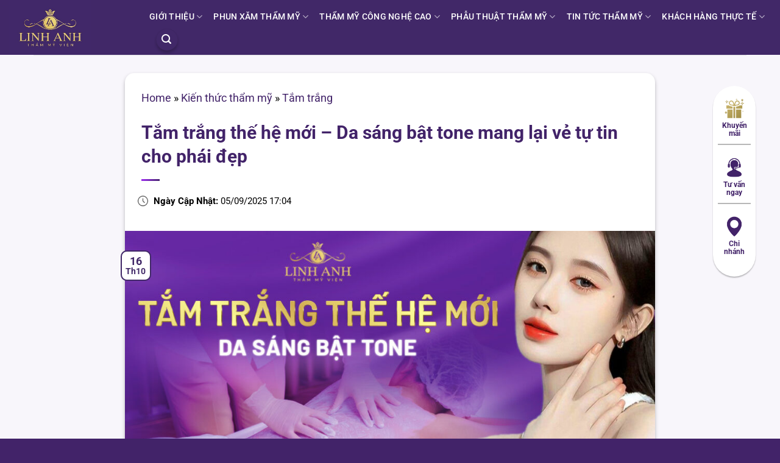

--- FILE ---
content_type: text/html; charset=utf-8
request_url: https://thammylinhanh.vn/tam-trang/
body_size: 52974
content:
<!DOCTYPE html>
<html lang="vi" prefix="og: https://ogp.me/ns#" class="loading-site no-js">
<head><meta charset="UTF-8" /><script>if(navigator.userAgent.match(/MSIE|Internet Explorer/i)||navigator.userAgent.match(/Trident\/7\..*?rv:11/i)){var href=document.location.href;if(!href.match(/[?&]nowprocket/)){if(href.indexOf("?")==-1){if(href.indexOf("#")==-1){document.location.href=href+"?nowprocket=1"}else{document.location.href=href.replace("#","?nowprocket=1#")}}else{if(href.indexOf("#")==-1){document.location.href=href+"&nowprocket=1"}else{document.location.href=href.replace("#","&nowprocket=1#")}}}}</script><script>(()=>{class RocketLazyLoadScripts{constructor(){this.v="2.0.4",this.userEvents=["keydown","keyup","mousedown","mouseup","mousemove","mouseover","mouseout","touchmove","touchstart","touchend","touchcancel","wheel","click","dblclick","input"],this.attributeEvents=["onblur","onclick","oncontextmenu","ondblclick","onfocus","onmousedown","onmouseenter","onmouseleave","onmousemove","onmouseout","onmouseover","onmouseup","onmousewheel","onscroll","onsubmit"]}async t(){this.i(),this.o(),/iP(ad|hone)/.test(navigator.userAgent)&&this.h(),this.u(),this.l(this),this.m(),this.k(this),this.p(this),this._(),await Promise.all([this.R(),this.L()]),this.lastBreath=Date.now(),this.S(this),this.P(),this.D(),this.O(),this.M(),await this.C(this.delayedScripts.normal),await this.C(this.delayedScripts.defer),await this.C(this.delayedScripts.async),await this.T(),await this.F(),await this.j(),await this.A(),window.dispatchEvent(new Event("rocket-allScriptsLoaded")),this.everythingLoaded=!0,this.lastTouchEnd&&await new Promise(t=>setTimeout(t,500-Date.now()+this.lastTouchEnd)),this.I(),this.H(),this.U(),this.W()}i(){this.CSPIssue=sessionStorage.getItem("rocketCSPIssue"),document.addEventListener("securitypolicyviolation",t=>{this.CSPIssue||"script-src-elem"!==t.violatedDirective||"data"!==t.blockedURI||(this.CSPIssue=!0,sessionStorage.setItem("rocketCSPIssue",!0))},{isRocket:!0})}o(){window.addEventListener("pageshow",t=>{this.persisted=t.persisted,this.realWindowLoadedFired=!0},{isRocket:!0}),window.addEventListener("pagehide",()=>{this.onFirstUserAction=null},{isRocket:!0})}h(){let t;function e(e){t=e}window.addEventListener("touchstart",e,{isRocket:!0}),window.addEventListener("touchend",function i(o){o.changedTouches[0]&&t.changedTouches[0]&&Math.abs(o.changedTouches[0].pageX-t.changedTouches[0].pageX)<10&&Math.abs(o.changedTouches[0].pageY-t.changedTouches[0].pageY)<10&&o.timeStamp-t.timeStamp<200&&(window.removeEventListener("touchstart",e,{isRocket:!0}),window.removeEventListener("touchend",i,{isRocket:!0}),"INPUT"===o.target.tagName&&"text"===o.target.type||(o.target.dispatchEvent(new TouchEvent("touchend",{target:o.target,bubbles:!0})),o.target.dispatchEvent(new MouseEvent("mouseover",{target:o.target,bubbles:!0})),o.target.dispatchEvent(new PointerEvent("click",{target:o.target,bubbles:!0,cancelable:!0,detail:1,clientX:o.changedTouches[0].clientX,clientY:o.changedTouches[0].clientY})),event.preventDefault()))},{isRocket:!0})}q(t){this.userActionTriggered||("mousemove"!==t.type||this.firstMousemoveIgnored?"keyup"===t.type||"mouseover"===t.type||"mouseout"===t.type||(this.userActionTriggered=!0,this.onFirstUserAction&&this.onFirstUserAction()):this.firstMousemoveIgnored=!0),"click"===t.type&&t.preventDefault(),t.stopPropagation(),t.stopImmediatePropagation(),"touchstart"===this.lastEvent&&"touchend"===t.type&&(this.lastTouchEnd=Date.now()),"click"===t.type&&(this.lastTouchEnd=0),this.lastEvent=t.type,t.composedPath&&t.composedPath()[0].getRootNode()instanceof ShadowRoot&&(t.rocketTarget=t.composedPath()[0]),this.savedUserEvents.push(t)}u(){this.savedUserEvents=[],this.userEventHandler=this.q.bind(this),this.userEvents.forEach(t=>window.addEventListener(t,this.userEventHandler,{passive:!1,isRocket:!0})),document.addEventListener("visibilitychange",this.userEventHandler,{isRocket:!0})}U(){this.userEvents.forEach(t=>window.removeEventListener(t,this.userEventHandler,{passive:!1,isRocket:!0})),document.removeEventListener("visibilitychange",this.userEventHandler,{isRocket:!0}),this.savedUserEvents.forEach(t=>{(t.rocketTarget||t.target).dispatchEvent(new window[t.constructor.name](t.type,t))})}m(){const t="return false",e=Array.from(this.attributeEvents,t=>"data-rocket-"+t),i="["+this.attributeEvents.join("],[")+"]",o="[data-rocket-"+this.attributeEvents.join("],[data-rocket-")+"]",s=(e,i,o)=>{o&&o!==t&&(e.setAttribute("data-rocket-"+i,o),e["rocket"+i]=new Function("event",o),e.setAttribute(i,t))};new MutationObserver(t=>{for(const n of t)"attributes"===n.type&&(n.attributeName.startsWith("data-rocket-")||this.everythingLoaded?n.attributeName.startsWith("data-rocket-")&&this.everythingLoaded&&this.N(n.target,n.attributeName.substring(12)):s(n.target,n.attributeName,n.target.getAttribute(n.attributeName))),"childList"===n.type&&n.addedNodes.forEach(t=>{if(t.nodeType===Node.ELEMENT_NODE)if(this.everythingLoaded)for(const i of[t,...t.querySelectorAll(o)])for(const t of i.getAttributeNames())e.includes(t)&&this.N(i,t.substring(12));else for(const e of[t,...t.querySelectorAll(i)])for(const t of e.getAttributeNames())this.attributeEvents.includes(t)&&s(e,t,e.getAttribute(t))})}).observe(document,{subtree:!0,childList:!0,attributeFilter:[...this.attributeEvents,...e]})}I(){this.attributeEvents.forEach(t=>{document.querySelectorAll("[data-rocket-"+t+"]").forEach(e=>{this.N(e,t)})})}N(t,e){const i=t.getAttribute("data-rocket-"+e);i&&(t.setAttribute(e,i),t.removeAttribute("data-rocket-"+e))}k(t){Object.defineProperty(HTMLElement.prototype,"onclick",{get(){return this.rocketonclick||null},set(e){this.rocketonclick=e,this.setAttribute(t.everythingLoaded?"onclick":"data-rocket-onclick","this.rocketonclick(event)")}})}S(t){function e(e,i){let o=e[i];e[i]=null,Object.defineProperty(e,i,{get:()=>o,set(s){t.everythingLoaded?o=s:e["rocket"+i]=o=s}})}e(document,"onreadystatechange"),e(window,"onload"),e(window,"onpageshow");try{Object.defineProperty(document,"readyState",{get:()=>t.rocketReadyState,set(e){t.rocketReadyState=e},configurable:!0}),document.readyState="loading"}catch(t){console.log("WPRocket DJE readyState conflict, bypassing")}}l(t){this.originalAddEventListener=EventTarget.prototype.addEventListener,this.originalRemoveEventListener=EventTarget.prototype.removeEventListener,this.savedEventListeners=[],EventTarget.prototype.addEventListener=function(e,i,o){o&&o.isRocket||!t.B(e,this)&&!t.userEvents.includes(e)||t.B(e,this)&&!t.userActionTriggered||e.startsWith("rocket-")||t.everythingLoaded?t.originalAddEventListener.call(this,e,i,o):(t.savedEventListeners.push({target:this,remove:!1,type:e,func:i,options:o}),"mouseenter"!==e&&"mouseleave"!==e||t.originalAddEventListener.call(this,e,t.savedUserEvents.push,o))},EventTarget.prototype.removeEventListener=function(e,i,o){o&&o.isRocket||!t.B(e,this)&&!t.userEvents.includes(e)||t.B(e,this)&&!t.userActionTriggered||e.startsWith("rocket-")||t.everythingLoaded?t.originalRemoveEventListener.call(this,e,i,o):t.savedEventListeners.push({target:this,remove:!0,type:e,func:i,options:o})}}J(t,e){this.savedEventListeners=this.savedEventListeners.filter(i=>{let o=i.type,s=i.target||window;return e!==o||t!==s||(this.B(o,s)&&(i.type="rocket-"+o),this.$(i),!1)})}H(){EventTarget.prototype.addEventListener=this.originalAddEventListener,EventTarget.prototype.removeEventListener=this.originalRemoveEventListener,this.savedEventListeners.forEach(t=>this.$(t))}$(t){t.remove?this.originalRemoveEventListener.call(t.target,t.type,t.func,t.options):this.originalAddEventListener.call(t.target,t.type,t.func,t.options)}p(t){let e;function i(e){return t.everythingLoaded?e:e.split(" ").map(t=>"load"===t||t.startsWith("load.")?"rocket-jquery-load":t).join(" ")}function o(o){function s(e){const s=o.fn[e];o.fn[e]=o.fn.init.prototype[e]=function(){return this[0]===window&&t.userActionTriggered&&("string"==typeof arguments[0]||arguments[0]instanceof String?arguments[0]=i(arguments[0]):"object"==typeof arguments[0]&&Object.keys(arguments[0]).forEach(t=>{const e=arguments[0][t];delete arguments[0][t],arguments[0][i(t)]=e})),s.apply(this,arguments),this}}if(o&&o.fn&&!t.allJQueries.includes(o)){const e={DOMContentLoaded:[],"rocket-DOMContentLoaded":[]};for(const t in e)document.addEventListener(t,()=>{e[t].forEach(t=>t())},{isRocket:!0});o.fn.ready=o.fn.init.prototype.ready=function(i){function s(){parseInt(o.fn.jquery)>2?setTimeout(()=>i.bind(document)(o)):i.bind(document)(o)}return"function"==typeof i&&(t.realDomReadyFired?!t.userActionTriggered||t.fauxDomReadyFired?s():e["rocket-DOMContentLoaded"].push(s):e.DOMContentLoaded.push(s)),o([])},s("on"),s("one"),s("off"),t.allJQueries.push(o)}e=o}t.allJQueries=[],o(window.jQuery),Object.defineProperty(window,"jQuery",{get:()=>e,set(t){o(t)}})}P(){const t=new Map;document.write=document.writeln=function(e){const i=document.currentScript,o=document.createRange(),s=i.parentElement;let n=t.get(i);void 0===n&&(n=i.nextSibling,t.set(i,n));const c=document.createDocumentFragment();o.setStart(c,0),c.appendChild(o.createContextualFragment(e)),s.insertBefore(c,n)}}async R(){return new Promise(t=>{this.userActionTriggered?t():this.onFirstUserAction=t})}async L(){return new Promise(t=>{document.addEventListener("DOMContentLoaded",()=>{this.realDomReadyFired=!0,t()},{isRocket:!0})})}async j(){return this.realWindowLoadedFired?Promise.resolve():new Promise(t=>{window.addEventListener("load",t,{isRocket:!0})})}M(){this.pendingScripts=[];this.scriptsMutationObserver=new MutationObserver(t=>{for(const e of t)e.addedNodes.forEach(t=>{"SCRIPT"!==t.tagName||t.noModule||t.isWPRocket||this.pendingScripts.push({script:t,promise:new Promise(e=>{const i=()=>{const i=this.pendingScripts.findIndex(e=>e.script===t);i>=0&&this.pendingScripts.splice(i,1),e()};t.addEventListener("load",i,{isRocket:!0}),t.addEventListener("error",i,{isRocket:!0}),setTimeout(i,1e3)})})})}),this.scriptsMutationObserver.observe(document,{childList:!0,subtree:!0})}async F(){await this.X(),this.pendingScripts.length?(await this.pendingScripts[0].promise,await this.F()):this.scriptsMutationObserver.disconnect()}D(){this.delayedScripts={normal:[],async:[],defer:[]},document.querySelectorAll("script[type$=rocketlazyloadscript]").forEach(t=>{t.hasAttribute("data-rocket-src")?t.hasAttribute("async")&&!1!==t.async?this.delayedScripts.async.push(t):t.hasAttribute("defer")&&!1!==t.defer||"module"===t.getAttribute("data-rocket-type")?this.delayedScripts.defer.push(t):this.delayedScripts.normal.push(t):this.delayedScripts.normal.push(t)})}async _(){await this.L();let t=[];document.querySelectorAll("script[type$=rocketlazyloadscript][data-rocket-src]").forEach(e=>{let i=e.getAttribute("data-rocket-src");if(i&&!i.startsWith("data:")){i.startsWith("//")&&(i=location.protocol+i);try{const o=new URL(i).origin;o!==location.origin&&t.push({src:o,crossOrigin:e.crossOrigin||"module"===e.getAttribute("data-rocket-type")})}catch(t){}}}),t=[...new Map(t.map(t=>[JSON.stringify(t),t])).values()],this.Y(t,"preconnect")}async G(t){if(await this.K(),!0!==t.noModule||!("noModule"in HTMLScriptElement.prototype))return new Promise(e=>{let i;function o(){(i||t).setAttribute("data-rocket-status","executed"),e()}try{if(navigator.userAgent.includes("Firefox/")||""===navigator.vendor||this.CSPIssue)i=document.createElement("script"),[...t.attributes].forEach(t=>{let e=t.nodeName;"type"!==e&&("data-rocket-type"===e&&(e="type"),"data-rocket-src"===e&&(e="src"),i.setAttribute(e,t.nodeValue))}),t.text&&(i.text=t.text),t.nonce&&(i.nonce=t.nonce),i.hasAttribute("src")?(i.addEventListener("load",o,{isRocket:!0}),i.addEventListener("error",()=>{i.setAttribute("data-rocket-status","failed-network"),e()},{isRocket:!0}),setTimeout(()=>{i.isConnected||e()},1)):(i.text=t.text,o()),i.isWPRocket=!0,t.parentNode.replaceChild(i,t);else{const i=t.getAttribute("data-rocket-type"),s=t.getAttribute("data-rocket-src");i?(t.type=i,t.removeAttribute("data-rocket-type")):t.removeAttribute("type"),t.addEventListener("load",o,{isRocket:!0}),t.addEventListener("error",i=>{this.CSPIssue&&i.target.src.startsWith("data:")?(console.log("WPRocket: CSP fallback activated"),t.removeAttribute("src"),this.G(t).then(e)):(t.setAttribute("data-rocket-status","failed-network"),e())},{isRocket:!0}),s?(t.fetchPriority="high",t.removeAttribute("data-rocket-src"),t.src=s):t.src="data:text/javascript;base64,"+window.btoa(unescape(encodeURIComponent(t.text)))}}catch(i){t.setAttribute("data-rocket-status","failed-transform"),e()}});t.setAttribute("data-rocket-status","skipped")}async C(t){const e=t.shift();return e?(e.isConnected&&await this.G(e),this.C(t)):Promise.resolve()}O(){this.Y([...this.delayedScripts.normal,...this.delayedScripts.defer,...this.delayedScripts.async],"preload")}Y(t,e){this.trash=this.trash||[];let i=!0;var o=document.createDocumentFragment();t.forEach(t=>{const s=t.getAttribute&&t.getAttribute("data-rocket-src")||t.src;if(s&&!s.startsWith("data:")){const n=document.createElement("link");n.href=s,n.rel=e,"preconnect"!==e&&(n.as="script",n.fetchPriority=i?"high":"low"),t.getAttribute&&"module"===t.getAttribute("data-rocket-type")&&(n.crossOrigin=!0),t.crossOrigin&&(n.crossOrigin=t.crossOrigin),t.integrity&&(n.integrity=t.integrity),t.nonce&&(n.nonce=t.nonce),o.appendChild(n),this.trash.push(n),i=!1}}),document.head.appendChild(o)}W(){this.trash.forEach(t=>t.remove())}async T(){try{document.readyState="interactive"}catch(t){}this.fauxDomReadyFired=!0;try{await this.K(),this.J(document,"readystatechange"),document.dispatchEvent(new Event("rocket-readystatechange")),await this.K(),document.rocketonreadystatechange&&document.rocketonreadystatechange(),await this.K(),this.J(document,"DOMContentLoaded"),document.dispatchEvent(new Event("rocket-DOMContentLoaded")),await this.K(),this.J(window,"DOMContentLoaded"),window.dispatchEvent(new Event("rocket-DOMContentLoaded"))}catch(t){console.error(t)}}async A(){try{document.readyState="complete"}catch(t){}try{await this.K(),this.J(document,"readystatechange"),document.dispatchEvent(new Event("rocket-readystatechange")),await this.K(),document.rocketonreadystatechange&&document.rocketonreadystatechange(),await this.K(),this.J(window,"load"),window.dispatchEvent(new Event("rocket-load")),await this.K(),window.rocketonload&&window.rocketonload(),await this.K(),this.allJQueries.forEach(t=>t(window).trigger("rocket-jquery-load")),await this.K(),this.J(window,"pageshow");const t=new Event("rocket-pageshow");t.persisted=this.persisted,window.dispatchEvent(t),await this.K(),window.rocketonpageshow&&window.rocketonpageshow({persisted:this.persisted})}catch(t){console.error(t)}}async K(){Date.now()-this.lastBreath>45&&(await this.X(),this.lastBreath=Date.now())}async X(){return document.hidden?new Promise(t=>setTimeout(t)):new Promise(t=>requestAnimationFrame(t))}B(t,e){return e===document&&"readystatechange"===t||(e===document&&"DOMContentLoaded"===t||(e===window&&"DOMContentLoaded"===t||(e===window&&"load"===t||e===window&&"pageshow"===t)))}static run(){(new RocketLazyLoadScripts).t()}}RocketLazyLoadScripts.run()})();</script>
	
	<link rel="profile" href="http://gmpg.org/xfn/11" />
	<link rel="pingback" href="https://thammylinhanh.vn/xmlrpc.php" />

	<script type="rocketlazyloadscript">(function(html){html.className = html.className.replace(/\bno-js\b/,'js')})(document.documentElement);</script>
<meta name="viewport" content="width=device-width, initial-scale=1" />
<!-- Tối ưu hóa công cụ tìm kiếm bởi Rank Math PRO - https://rankmath.com/ -->
<title>Tắm trắng là gì? Liệu trình tắm trắng hiệu quả tại Linh Anh</title>
<link data-rocket-prefetch href="https://www.googletagmanager.com" rel="dns-prefetch">
<link data-rocket-prefetch href="https://fonts.bunny.net" rel="dns-prefetch">
<link data-rocket-prefetch href="https://googleads.g.doubleclick.net" rel="dns-prefetch">
<link crossorigin data-rocket-preload as="font" href="https://thammylinhanh.vn/wp-content/cache/fonts/1/google-fonts/fonts/s/roboto/v50/KFO7CnqEu92Fr1ME7kSn66aGLdTylUAMa3OUBGEe.woff2" rel="preload">
<link crossorigin data-rocket-preload as="font" href="https://fonts.bunny.net/roboto/files/roboto-cyrillic-ext-400-normal.woff2" rel="preload">
<link crossorigin data-rocket-preload as="font" href="https://fonts.bunny.net/roboto/files/roboto-cyrillic-ext-700-normal.woff2" rel="preload">
<link data-wpr-hosted-gf-parameters="family=Roboto%3Aregular%2C700%2Cregular%2C500%2Cregular&display=swap" href="https://thammylinhanh.vn/wp-content/cache/fonts/1/google-fonts/css/1/5/e/7ea85c78890e319adffb79df6ee1d.css" rel="stylesheet"><link rel="preload" data-rocket-preload as="image" href="https://thammylinhanh.vn/wp-content/uploads/2025/01/tam-trang-1024x538.jpg" imagesrcset="https://thammylinhanh.vn/wp-content/uploads/2025/01/tam-trang-1024x538.jpg 1024w, https://thammylinhanh.vn/wp-content/uploads/2025/01/tam-trang-300x158.jpg 300w, https://thammylinhanh.vn/wp-content/uploads/2025/01/tam-trang-768x403.jpg 768w, https://thammylinhanh.vn/wp-content/uploads/2025/01/tam-trang.jpg 1200w" imagesizes="(max-width: 1020px) 100vw, 1020px" fetchpriority="high">
<meta name="description" content="Tắm trắng tại TMQT Linh Anh với công nghệ hiện đại, hiệu quả bật 2-3 tone, da trắng sáng mịn màng, căng bóng, không gây kích ứng, ưu đãi cực khủng lên đến 65%."/>
<meta name="robots" content="follow, index, max-snippet:-1, max-video-preview:-1, max-image-preview:large"/>
<link rel="canonical" href="https://thammylinhanh.vn/tam-trang/" />
<meta property="og:locale" content="vi_VN" />
<meta property="og:type" content="article" />
<meta property="og:title" content="Tắm trắng là gì? Liệu trình tắm trắng hiệu quả tại Linh Anh" />
<meta property="og:description" content="Tắm trắng tại TMQT Linh Anh với công nghệ hiện đại, hiệu quả bật 2-3 tone, da trắng sáng mịn màng, căng bóng, không gây kích ứng, ưu đãi cực khủng lên đến 65%." />
<meta property="og:url" content="https://thammylinhanh.vn/tam-trang/" />
<meta property="og:site_name" content="Thẩm mỹ Quốc tế Linh Anh - Thương Hiệu Làm Đẹp Uy Tín Số 1 Tại Việt Nam" />
<meta property="article:publisher" content="https://www.facebook.com/thammylinhanh.vn" />
<meta property="article:section" content="Tắm trắng" />
<meta property="og:image" content="https://thammylinhanh.vn/wp-content/uploads/2025/01/tam-trang.jpg" />
<meta property="og:image:secure_url" content="https://thammylinhanh.vn/wp-content/uploads/2025/01/tam-trang.jpg" />
<meta property="og:image:width" content="1200" />
<meta property="og:image:height" content="630" />
<meta property="og:image:alt" content="tắm trắng" />
<meta property="og:image:type" content="image/jpeg" />
<meta name="twitter:card" content="summary_large_image" />
<meta name="twitter:title" content="Tắm trắng là gì? Liệu trình tắm trắng hiệu quả tại Linh Anh" />
<meta name="twitter:description" content="Tắm trắng tại TMQT Linh Anh với công nghệ hiện đại, hiệu quả bật 2-3 tone, da trắng sáng mịn màng, căng bóng, không gây kích ứng, ưu đãi cực khủng lên đến 65%." />
<meta name="twitter:image" content="https://thammylinhanh.vn/wp-content/uploads/2025/01/tam-trang.jpg" />
<meta name="twitter:label1" content="Được viết bởi" />
<meta name="twitter:data1" content="BSCKI Uông Trần Minh Trị" />
<meta name="twitter:label2" content="Thời gian để đọc" />
<meta name="twitter:data2" content="9 phút" />
<!-- /Plugin SEO WordPress Rank Math -->

<link rel='dns-prefetch' href='//use.fontawesome.com' />
<link rel='dns-prefetch' href='//fonts.bunny.net' />
<link rel='dns-prefetch' href='//fonts.googleapis.com' />
<link href='https://fonts.gstatic.com' crossorigin rel='preconnect' />
<link rel='prefetch' href='https://thammylinhanh.vn/wp-content/themes/flatsome/assets/js/flatsome.js?ver=8e60d746741250b4dd4e' />
<link rel='prefetch' href='https://thammylinhanh.vn/wp-content/themes/flatsome/assets/js/chunk.slider.js?ver=3.19.6' />
<link rel='prefetch' href='https://thammylinhanh.vn/wp-content/themes/flatsome/assets/js/chunk.popups.js?ver=3.19.6' />
<link rel='prefetch' href='https://thammylinhanh.vn/wp-content/themes/flatsome/assets/js/chunk.tooltips.js?ver=3.19.6' />
<link rel="alternate" type="application/rss+xml" title="Dòng thông tin Thẩm Mỹ Quốc Tế Linh Anh &raquo;" href="https://thammylinhanh.vn/feed/" />
<link rel="alternate" type="application/rss+xml" title="Thẩm Mỹ Quốc Tế Linh Anh &raquo; Dòng bình luận" href="https://thammylinhanh.vn/comments/feed/" />
<link rel="alternate" title="oNhúng (JSON)" type="application/json+oembed" href="https://thammylinhanh.vn/wp-json/oembed/1.0/embed?url=https%3A%2F%2Fthammylinhanh.vn%2Ftam-trang%2F" />
<link rel="alternate" title="oNhúng (XML)" type="text/xml+oembed" href="https://thammylinhanh.vn/wp-json/oembed/1.0/embed?url=https%3A%2F%2Fthammylinhanh.vn%2Ftam-trang%2F&#038;format=xml" />
<style id='wp-img-auto-sizes-contain-inline-css' type='text/css'>
img:is([sizes=auto i],[sizes^="auto," i]){contain-intrinsic-size:3000px 1500px}
/*# sourceURL=wp-img-auto-sizes-contain-inline-css */
</style>
<style id='font-awesome-svg-styles-default-inline-css' type='text/css'>
.svg-inline--fa {
  display: inline-block;
  height: 1em;
  overflow: visible;
  vertical-align: -.125em;
}
/*# sourceURL=font-awesome-svg-styles-default-inline-css */
</style>
<link data-minify="1" rel='stylesheet' id='font-awesome-svg-styles-css' href='https://thammylinhanh.vn/wp-content/cache/min/1/wp-content/uploads/font-awesome/v6.7.2/css/svg-with-js.css?ver=1768813694' type='text/css' media='all' />
<style id='font-awesome-svg-styles-inline-css' type='text/css'>
   .wp-block-font-awesome-icon svg::before,
   .wp-rich-text-font-awesome-icon svg::before {content: unset;}
/*# sourceURL=font-awesome-svg-styles-inline-css */
</style>
<link rel='stylesheet' id='kk-star-ratings-css' href='https://thammylinhanh.vn/wp-content/plugins/kk-star-ratings/src/core/public/css/kk-star-ratings.min.css?ver=5.4.10.2' type='text/css' media='all' />
<link data-minify="1" rel='stylesheet' id='font-awesome-official-css' href='https://thammylinhanh.vn/wp-content/cache/min/1/releases/v6.7.2/css/all.css?ver=1768813695' type='text/css' media='all' crossorigin="anonymous" />
<link rel='stylesheet' id='sab-font-css' href='https://fonts.bunny.net/css?family=Roboto:400,700,400italic,700italic&#038;subset=latin' type='text/css' media='all' />
<link data-minify="1" rel='stylesheet' id='contact-form-7-css' href='https://thammylinhanh.vn/wp-content/cache/min/1/wp-content/plugins/contact-form-7/includes/css/styles.css?ver=1768813693' type='text/css' media='all' />
<link data-minify="1" rel='stylesheet' id='fixedtoc-style-css' href='https://thammylinhanh.vn/wp-content/cache/min/1/wp-content/plugins/fixed-toc/frontend/assets/css/ftoc.min.css?ver=1768813697' type='text/css' media='all' />
<style id='fixedtoc-style-inline-css' type='text/css'>
.ftwp-in-post#ftwp-container-outer { height: auto; } #ftwp-container.ftwp-wrap #ftwp-contents { width: 350px; height: 550px; } .ftwp-in-post#ftwp-container-outer #ftwp-contents { height: auto; } .ftwp-in-post#ftwp-container-outer.ftwp-float-none #ftwp-contents { width: 850px; } #ftwp-container.ftwp-wrap #ftwp-trigger { width: 50px; height: 50px; font-size: 30px; } #ftwp-container #ftwp-trigger.ftwp-border-medium { font-size: 29px; } #ftwp-container.ftwp-wrap #ftwp-header { font-size: 20px; font-family: inherit; } #ftwp-container.ftwp-wrap #ftwp-header-title { font-weight: bold; } #ftwp-container.ftwp-wrap #ftwp-list { font-size: 14px; font-family: inherit; } #ftwp-container.ftwp-wrap #ftwp-list .ftwp-anchor::before { font-size: 5.6px; } #ftwp-container #ftwp-list.ftwp-strong-first>.ftwp-item>.ftwp-anchor .ftwp-text { font-size: 15.4px; } #ftwp-container.ftwp-wrap #ftwp-list.ftwp-strong-first>.ftwp-item>.ftwp-anchor::before { font-size: 7px; } #ftwp-container.ftwp-wrap #ftwp-trigger { color: #422369; background: rgba(243,243,243,0.95); } #ftwp-container.ftwp-wrap #ftwp-trigger { border-color: rgba(66,35,105,0.95); } #ftwp-container.ftwp-wrap #ftwp-contents { border-color: rgba(66,35,105,0.95); } #ftwp-container.ftwp-wrap #ftwp-header { color: #333; background: rgba(243,243,243,0.95); } #ftwp-container.ftwp-wrap #ftwp-contents:hover #ftwp-header { background: #f3f3f3; } #ftwp-container.ftwp-wrap #ftwp-list { color: #333; background: rgba(243,243,243,0.95); } #ftwp-container.ftwp-wrap #ftwp-contents:hover #ftwp-list { background: #f3f3f3; } #ftwp-container.ftwp-wrap #ftwp-list .ftwp-anchor:hover { color: #422369; } #ftwp-container.ftwp-wrap #ftwp-list .ftwp-anchor:focus, #ftwp-container.ftwp-wrap #ftwp-list .ftwp-active, #ftwp-container.ftwp-wrap #ftwp-list .ftwp-active:hover { color: #fff; } #ftwp-container.ftwp-wrap #ftwp-list .ftwp-text::before { background: rgba(66,35,105,0.95); } .ftwp-heading-target::before { background: rgba(66,35,105,0.95); }
/*# sourceURL=fixedtoc-style-inline-css */
</style>
<link data-minify="1" rel='stylesheet' id='flatsome-main-css' href='https://thammylinhanh.vn/wp-content/cache/min/1/wp-content/themes/flatsome/assets/css/flatsome.css?ver=1768813695' type='text/css' media='all' />
<style id='flatsome-main-inline-css' type='text/css'>
@font-face {
				font-family: "fl-icons";
				font-display: block;
				src: url(https://thammylinhanh.vn/wp-content/themes/flatsome/assets/css/icons/fl-icons.eot?v=3.19.6);
				src:
					url(https://thammylinhanh.vn/wp-content/themes/flatsome/assets/css/icons/fl-icons.eot#iefix?v=3.19.6) format("embedded-opentype"),
					url(https://thammylinhanh.vn/wp-content/themes/flatsome/assets/css/icons/fl-icons.woff2?v=3.19.6) format("woff2"),
					url(https://thammylinhanh.vn/wp-content/themes/flatsome/assets/css/icons/fl-icons.ttf?v=3.19.6) format("truetype"),
					url(https://thammylinhanh.vn/wp-content/themes/flatsome/assets/css/icons/fl-icons.woff?v=3.19.6) format("woff"),
					url(https://thammylinhanh.vn/wp-content/themes/flatsome/assets/css/icons/fl-icons.svg?v=3.19.6#fl-icons) format("svg");
			}
/*# sourceURL=flatsome-main-inline-css */
</style>
<link data-minify="1" rel='stylesheet' id='flatsome-style-css' href='https://thammylinhanh.vn/wp-content/cache/min/1/wp-content/themes/flatsome-child/style.css?ver=1768813696' type='text/css' media='all' />

<link data-minify="1" rel='stylesheet' id='font-awesome-official-v4shim-css' href='https://thammylinhanh.vn/wp-content/cache/min/1/releases/v6.7.2/css/v4-shims.css?ver=1768813693' type='text/css' media='all' crossorigin="anonymous" />
<script type="text/javascript" src="https://thammylinhanh.vn/wp-includes/js/jquery/jquery.min.js?ver=3.7.1" id="jquery-core-js" data-rocket-defer defer></script>
<link rel="https://api.w.org/" href="https://thammylinhanh.vn/wp-json/" /><link rel="alternate" title="JSON" type="application/json" href="https://thammylinhanh.vn/wp-json/wp/v2/posts/121645" /><link rel="EditURI" type="application/rsd+xml" title="RSD" href="https://thammylinhanh.vn/xmlrpc.php?rsd" />
<meta name="generator" content="WordPress 6.9" />
<link rel='shortlink' href='https://thammylinhanh.vn/?p=121645' />
<meta name="generator" content="auto-sizes 1.7.0">
<meta name="generator" content="performance-lab 4.0.0; plugins: auto-sizes, embed-optimizer">
<meta name="google-site-verification" content="qsUcsFvpGyJon8NPO8wAd5-qokzDPFjoso3DixyHRyo" />
<meta name='dmca-site-verification' content='OHlVbTdFblAyZFlkVUx5dmdwbmlNSTErdjRQbnJoazVCWFhVNlprWXJkOD01' />
<script>(function(w,d,s,l,i){w[l]=w[l]||[];w[l].push({'gtm.start':
new Date().getTime(),event:'gtm.js'});var f=d.getElementsByTagName(s)[0],
j=d.createElement(s),dl=l!='dataLayer'?'&l='+l:'';j.async=true;j.src=
'https://www.googletagmanager.com/gtm.js?id='+i+dl;f.parentNode.insertBefore(j,f);
})(window,document,'script','dataLayer','GTM-P89HRJW');</script><meta name="generator" content="optimization-detective 1.0.0-beta3">
<meta name="generator" content="embed-optimizer 1.0.0-beta2">
<style type="text/css">.saboxplugin-wrap{-webkit-box-sizing:border-box;-moz-box-sizing:border-box;-ms-box-sizing:border-box;box-sizing:border-box;border:1px solid #eee;width:100%;clear:both;display:block;overflow:hidden;word-wrap:break-word;position:relative}.saboxplugin-wrap .saboxplugin-gravatar{float:left;padding:0 20px 20px 20px}.saboxplugin-wrap .saboxplugin-gravatar img{max-width:100px;height:auto;border-radius:0;}.saboxplugin-wrap .saboxplugin-authorname{font-size:18px;line-height:1;margin:20px 0 0 20px;display:block}.saboxplugin-wrap .saboxplugin-authorname a{text-decoration:none}.saboxplugin-wrap .saboxplugin-authorname a:focus{outline:0}.saboxplugin-wrap .saboxplugin-desc{display:block;margin:5px 20px}.saboxplugin-wrap .saboxplugin-desc a{text-decoration:underline}.saboxplugin-wrap .saboxplugin-desc p{margin:5px 0 12px}.saboxplugin-wrap .saboxplugin-web{margin:0 20px 15px;text-align:left}.saboxplugin-wrap .sab-web-position{text-align:right}.saboxplugin-wrap .saboxplugin-web a{color:#ccc;text-decoration:none}.saboxplugin-wrap .saboxplugin-socials{position:relative;display:block;background:#fcfcfc;padding:5px;border-top:1px solid #eee}.saboxplugin-wrap .saboxplugin-socials a svg{width:20px;height:20px}.saboxplugin-wrap .saboxplugin-socials a svg .st2{fill:#fff; transform-origin:center center;}.saboxplugin-wrap .saboxplugin-socials a svg .st1{fill:rgba(0,0,0,.3)}.saboxplugin-wrap .saboxplugin-socials a:hover{opacity:.8;-webkit-transition:opacity .4s;-moz-transition:opacity .4s;-o-transition:opacity .4s;transition:opacity .4s;box-shadow:none!important;-webkit-box-shadow:none!important}.saboxplugin-wrap .saboxplugin-socials .saboxplugin-icon-color{box-shadow:none;padding:0;border:0;-webkit-transition:opacity .4s;-moz-transition:opacity .4s;-o-transition:opacity .4s;transition:opacity .4s;display:inline-block;color:#fff;font-size:0;text-decoration:inherit;margin:5px;-webkit-border-radius:0;-moz-border-radius:0;-ms-border-radius:0;-o-border-radius:0;border-radius:0;overflow:hidden}.saboxplugin-wrap .saboxplugin-socials .saboxplugin-icon-grey{text-decoration:inherit;box-shadow:none;position:relative;display:-moz-inline-stack;display:inline-block;vertical-align:middle;zoom:1;margin:10px 5px;color:#444;fill:#444}.clearfix:after,.clearfix:before{content:' ';display:table;line-height:0;clear:both}.ie7 .clearfix{zoom:1}.saboxplugin-socials.sabox-colored .saboxplugin-icon-color .sab-twitch{border-color:#38245c}.saboxplugin-socials.sabox-colored .saboxplugin-icon-color .sab-behance{border-color:#003eb0}.saboxplugin-socials.sabox-colored .saboxplugin-icon-color .sab-deviantart{border-color:#036824}.saboxplugin-socials.sabox-colored .saboxplugin-icon-color .sab-digg{border-color:#00327c}.saboxplugin-socials.sabox-colored .saboxplugin-icon-color .sab-dribbble{border-color:#ba1655}.saboxplugin-socials.sabox-colored .saboxplugin-icon-color .sab-facebook{border-color:#1e2e4f}.saboxplugin-socials.sabox-colored .saboxplugin-icon-color .sab-flickr{border-color:#003576}.saboxplugin-socials.sabox-colored .saboxplugin-icon-color .sab-github{border-color:#264874}.saboxplugin-socials.sabox-colored .saboxplugin-icon-color .sab-google{border-color:#0b51c5}.saboxplugin-socials.sabox-colored .saboxplugin-icon-color .sab-html5{border-color:#902e13}.saboxplugin-socials.sabox-colored .saboxplugin-icon-color .sab-instagram{border-color:#1630aa}.saboxplugin-socials.sabox-colored .saboxplugin-icon-color .sab-linkedin{border-color:#00344f}.saboxplugin-socials.sabox-colored .saboxplugin-icon-color .sab-pinterest{border-color:#5b040e}.saboxplugin-socials.sabox-colored .saboxplugin-icon-color .sab-reddit{border-color:#992900}.saboxplugin-socials.sabox-colored .saboxplugin-icon-color .sab-rss{border-color:#a43b0a}.saboxplugin-socials.sabox-colored .saboxplugin-icon-color .sab-sharethis{border-color:#5d8420}.saboxplugin-socials.sabox-colored .saboxplugin-icon-color .sab-soundcloud{border-color:#995200}.saboxplugin-socials.sabox-colored .saboxplugin-icon-color .sab-spotify{border-color:#0f612c}.saboxplugin-socials.sabox-colored .saboxplugin-icon-color .sab-stackoverflow{border-color:#a95009}.saboxplugin-socials.sabox-colored .saboxplugin-icon-color .sab-steam{border-color:#006388}.saboxplugin-socials.sabox-colored .saboxplugin-icon-color .sab-user_email{border-color:#b84e05}.saboxplugin-socials.sabox-colored .saboxplugin-icon-color .sab-tumblr{border-color:#10151b}.saboxplugin-socials.sabox-colored .saboxplugin-icon-color .sab-twitter{border-color:#0967a0}.saboxplugin-socials.sabox-colored .saboxplugin-icon-color .sab-vimeo{border-color:#0d7091}.saboxplugin-socials.sabox-colored .saboxplugin-icon-color .sab-windows{border-color:#003f71}.saboxplugin-socials.sabox-colored .saboxplugin-icon-color .sab-whatsapp{border-color:#003f71}.saboxplugin-socials.sabox-colored .saboxplugin-icon-color .sab-wordpress{border-color:#0f3647}.saboxplugin-socials.sabox-colored .saboxplugin-icon-color .sab-yahoo{border-color:#14002d}.saboxplugin-socials.sabox-colored .saboxplugin-icon-color .sab-youtube{border-color:#900}.saboxplugin-socials.sabox-colored .saboxplugin-icon-color .sab-xing{border-color:#000202}.saboxplugin-socials.sabox-colored .saboxplugin-icon-color .sab-mixcloud{border-color:#2475a0}.saboxplugin-socials.sabox-colored .saboxplugin-icon-color .sab-vk{border-color:#243549}.saboxplugin-socials.sabox-colored .saboxplugin-icon-color .sab-medium{border-color:#00452c}.saboxplugin-socials.sabox-colored .saboxplugin-icon-color .sab-quora{border-color:#420e00}.saboxplugin-socials.sabox-colored .saboxplugin-icon-color .sab-meetup{border-color:#9b181c}.saboxplugin-socials.sabox-colored .saboxplugin-icon-color .sab-goodreads{border-color:#000}.saboxplugin-socials.sabox-colored .saboxplugin-icon-color .sab-snapchat{border-color:#999700}.saboxplugin-socials.sabox-colored .saboxplugin-icon-color .sab-500px{border-color:#00557f}.saboxplugin-socials.sabox-colored .saboxplugin-icon-color .sab-mastodont{border-color:#185886}.sabox-plus-item{margin-bottom:20px}@media screen and (max-width:480px){.saboxplugin-wrap{text-align:center}.saboxplugin-wrap .saboxplugin-gravatar{float:none;padding:20px 0;text-align:center;margin:0 auto;display:block}.saboxplugin-wrap .saboxplugin-gravatar img{float:none;display:inline-block;display:-moz-inline-stack;vertical-align:middle;zoom:1}.saboxplugin-wrap .saboxplugin-desc{margin:0 10px 20px;text-align:center}.saboxplugin-wrap .saboxplugin-authorname{text-align:center;margin:10px 0 20px}}body .saboxplugin-authorname a,body .saboxplugin-authorname a:hover{box-shadow:none;-webkit-box-shadow:none}a.sab-profile-edit{font-size:16px!important;line-height:1!important}.sab-edit-settings a,a.sab-profile-edit{color:#0073aa!important;box-shadow:none!important;-webkit-box-shadow:none!important}.sab-edit-settings{margin-right:15px;position:absolute;right:0;z-index:2;bottom:10px;line-height:20px}.sab-edit-settings i{margin-left:5px}.saboxplugin-socials{line-height:1!important}.rtl .saboxplugin-wrap .saboxplugin-gravatar{float:right}.rtl .saboxplugin-wrap .saboxplugin-authorname{display:flex;align-items:center}.rtl .saboxplugin-wrap .saboxplugin-authorname .sab-profile-edit{margin-right:10px}.rtl .sab-edit-settings{right:auto;left:0}img.sab-custom-avatar{max-width:75px;}.saboxplugin-wrap {border-color:#e9e4fb;}.saboxplugin-wrap .saboxplugin-socials {border-color:#e9e4fb;}.saboxplugin-wrap .saboxplugin-socials{background-color:#e9e4fb;}.saboxplugin-wrap {background-color:#e9e4fb;}.saboxplugin-wrap .saboxplugin-desc p, .saboxplugin-wrap .saboxplugin-desc  {color:#402869 !important;}.saboxplugin-wrap .saboxplugin-desc a {color:#402869 !important;}.saboxplugin-wrap .saboxplugin-socials .saboxplugin-icon-grey {color:#402869; fill:#402869;}.saboxplugin-wrap .saboxplugin-authorname a,.saboxplugin-wrap .saboxplugin-authorname span {color:#402869;}.saboxplugin-wrap .saboxplugin-authorname {font-family:"Roboto";}.saboxplugin-wrap .saboxplugin-desc {font-family:Roboto;}.saboxplugin-wrap {margin-top:0px; margin-bottom:0px; padding: 0px 0px }.saboxplugin-wrap .saboxplugin-authorname {font-size:18px; line-height:25px;}.saboxplugin-wrap .saboxplugin-desc p, .saboxplugin-wrap .saboxplugin-desc {font-size:14px !important; line-height:21px !important;}.saboxplugin-wrap .saboxplugin-web {font-size:14px;}.saboxplugin-wrap .saboxplugin-socials a svg {width:18px;height:18px;}</style><link rel="icon" href="https://thammylinhanh.vn/wp-content/uploads/2024/11/favicon-tham-my-quoc-te-linh-anh-150x150.png" sizes="32x32" />
<link rel="icon" href="https://thammylinhanh.vn/wp-content/uploads/2024/11/favicon-tham-my-quoc-te-linh-anh-300x300.png" sizes="192x192" />
<link rel="apple-touch-icon" href="https://thammylinhanh.vn/wp-content/uploads/2024/11/favicon-tham-my-quoc-te-linh-anh-300x300.png" />
<meta name="msapplication-TileImage" content="https://thammylinhanh.vn/wp-content/uploads/2024/11/favicon-tham-my-quoc-te-linh-anh-300x300.png" />
<style id="custom-css" type="text/css">:root {--primary-color: #412868;--fs-color-primary: #412868;--fs-color-secondary: #e7cc6e;--fs-color-success: #7a9c59;--fs-color-alert: #b20000;--fs-experimental-link-color: #422369;--fs-experimental-link-color-hover: #422369;}.tooltipster-base {--tooltip-color: #fff;--tooltip-bg-color: #000;}.off-canvas-right .mfp-content, .off-canvas-left .mfp-content {--drawer-width: 300px;}.header-main{height: 90px}#logo img{max-height: 90px}#logo{width:200px;}.header-top{min-height: 30px}.transparent .header-main{height: 90px}.transparent #logo img{max-height: 90px}.has-transparent + .page-title:first-of-type,.has-transparent + #main > .page-title,.has-transparent + #main > div > .page-title,.has-transparent + #main .page-header-wrapper:first-of-type .page-title{padding-top: 120px;}.header.show-on-scroll,.stuck .header-main{height:70px!important}.stuck #logo img{max-height: 70px!important}.header-bg-color {background-color: #412868}.header-bottom {background-color: #f1f1f1}.top-bar-nav > li > a{line-height: 16px }.header-main .nav > li > a{line-height: 16px }@media (max-width: 549px) {.header-main{height: 70px}#logo img{max-height: 70px}}.main-menu-overlay{background-color: #422369}.nav-dropdown-has-arrow.nav-dropdown-has-border li.has-dropdown:before{border-bottom-color: #422369;}.nav .nav-dropdown{border-color: #422369 }.nav-dropdown{border-radius:15px}.nav-dropdown{font-size:102%}.blog-wrapper{background-color: rgba(246,243,250,0.73);}body{color: #000000}h1,h2,h3,h4,h5,h6,.heading-font{color: #422369;}body{font-size: 112%;}@media screen and (max-width: 549px){body{font-size: 100%;}}body{font-family: Roboto, sans-serif;}body {font-weight: 400;font-style: normal;}.nav > li > a {font-family: Roboto, sans-serif;}.mobile-sidebar-levels-2 .nav > li > ul > li > a {font-family: Roboto, sans-serif;}.nav > li > a,.mobile-sidebar-levels-2 .nav > li > ul > li > a {font-weight: 500;font-style: normal;}h1,h2,h3,h4,h5,h6,.heading-font, .off-canvas-center .nav-sidebar.nav-vertical > li > a{font-family: Roboto, sans-serif;}h1,h2,h3,h4,h5,h6,.heading-font,.banner h1,.banner h2 {font-weight: 700;font-style: normal;}.alt-font{font-family: Roboto, sans-serif;}.alt-font {font-weight: 400!important;font-style: normal!important;}.header:not(.transparent) .header-nav-main.nav > li > a {color: #ffffff;}.header:not(.transparent) .header-nav-main.nav > li > a:hover,.header:not(.transparent) .header-nav-main.nav > li.active > a,.header:not(.transparent) .header-nav-main.nav > li.current > a,.header:not(.transparent) .header-nav-main.nav > li > a.active,.header:not(.transparent) .header-nav-main.nav > li > a.current{color: #d5c47c;}.header-nav-main.nav-line-bottom > li > a:before,.header-nav-main.nav-line-grow > li > a:before,.header-nav-main.nav-line > li > a:before,.header-nav-main.nav-box > li > a:hover,.header-nav-main.nav-box > li.active > a,.header-nav-main.nav-pills > li > a:hover,.header-nav-main.nav-pills > li.active > a{color:#FFF!important;background-color: #d5c47c;}.absolute-footer, html{background-color: #422369}.nav-vertical-fly-out > li + li {border-top-width: 1px; border-top-style: solid;}.label-new.menu-item > a:after{content:"Mới";}.label-hot.menu-item > a:after{content:"Nổi bật";}.label-sale.menu-item > a:after{content:"Giảm giá";}.label-popular.menu-item > a:after{content:"Phổ biến";}</style><!-- Custom Code -->
<script type="application/ld+json">{
   "@context":"https://schema.org/",
   "@graph":[
      {
         "@type":"Organization",
         "@id":"kg:/g/11cs12xmnr",
         "url":"https://thammylinhanh.vn/",
         "name":"Thẩm mỹ Quốc tế Linh Anh"
      },
      {
         "@type":"Person",
         "@id":"https://thammylinhanh.vn/uong-tran-minh-tri/#person",
         "url":"https://thammylinhanh.vn/uong-tran-minh-tri/",
         "name":"BSCKI Uông Trần Minh Trị",
         "jobTitle":"BSCKI Uông Trần Minh Trị - Chuyên khoa Da liễu - Thẩm mỹ Quốc Tế Linh Anh",
         "worksFor":{
            "@id":"kg:/g/11cs12xmnr"
         },
         "sameAs":[
            "https://www.facebook.com/thammylinhanh.vn",
            "https://www.tiktok.com/@tmv.linhanh.official?lang=vi-VN",
            "https://www.linkedin.com/company/tham-my-quoc-te-linh-anh/mycompany/",
            "https://www.instagram.com/_thammyquoctelinhanh_/",
            "https://www.pinterest.com/thammylinhanh/",
            "https://www.youtube.com/@Thammyquoctelinhanh",
            "https://www.pearltrees.com/thammylinhanhquan10",
            "https://sites.google.com/view/vien-tham-my-quoc-te-linh-anh/",
            "https://twitter.com/thammylinhanh10",
            "https://www.diigo.com/profile/linhanhquan10",
            "https://www.instapaper.com/p/thammylinhanh",
            "https://issuu.com/thammylinhanhquan10",
            "https://about.me/thammylinhanhquan10"
         ]
      },
      {
         "@type":"WebSite",
         "@id":"https://thammylinhanh.vn/#website",
         "url":"https://thammylinhanh.vn/",
         "name":"Thẩm mỹ Quốc tế Linh Anh",
         "inLanguage":"vi-VN",
         "description":"Thẩm mỹ Quốc tế Linh Anh là thương hiệu chuyên cung cấp các dịch vụ làm đẹp công nghệ cao như: điều trị da, phun xăm thẩm mỹ, giảm béo,... và các dịch vụ tạo hình thẩm mỹ khác như: nâng mũi, căng da mặt, cắt mí, nâng cung chân mày,...",
         "about":[
            {
               "@type":"Thing",
               "@id":"kg:/m/0569zg",
               "description":"A beauty salon or beauty parlor is an establishment dealing with cosmetic treatments for men and women. Other variations of this type of business include hair salons, spas, day spas, and medspas.",
               "Mainentityofpage":[
                  "https://en.wikipedia.org/wiki/Beauty_salon",
                  "https://thammylinhanh.vn/"
               ],
               "SameAs":[
                  "https://www.wikidata.org/wiki/Q1195245",
                  "hhttp://www.productontology.org/doc/Beauty_salon"
               ],
               "name":"Beauty salon",
               "url":"https://thammylinhanh.vn/",
               "image":{
                  "@type":"ImageObject",
                  "url":[
                     "https://en.wikipedia.org/wiki/Cosmetology#/media/File:Elisabeth-Sigmund1957-Schweden.jpg"
                  ],
                  "width":1024,
                  "height":934
               }
            },
            {
               "@type":"Thing",
               "@id":"kg:/g/122_gf1z",
               "description":"Microblading is a tattooing technique in which a small handheld tool made of several tiny needles is used to add semi-permanent pigment to the skin. Microblading differs from standard eyebrow tattooing, as each hairstroke is created by hand using a blade which creates fine slices in the skin, whereas eyebrow tattoos are done with a machine and single needle bundle.",
               "Mainentityofpage":[
                  "https://en.wikipedia.org/wiki/Microblading",
                  "https://thammylinhanh.vn/"
               ],
               "SameAs":[
                  "https://www.wikidata.org/wiki/Q24175357",
                  "http://www.productontology.org/doc/Microblading"
               ],
               "name":"Microblading",
               "url":"https://thammylinhanh.vn/",
               "image":{
                  "@type":"ImageObject",
                  "url":[
                     "https://en.wikipedia.org/wiki/Microblading#/media/File:MicrobladingExample.OmDesignAcademy.jpg"
                  ],
                  "width":800,
                  "height":799
               }
            },
            {
               "@type":"Thing",
               "@id":"kg:/m/0bk8v",
               "description":"Plastic surgery is a surgical specialty involving the restoration, reconstruction, or alteration of the human body. It can be divided into two main categories: reconstructive surgery and cosmetic surgery.",
               "Mainentityofpage":[
                  "https://en.wikipedia.org/wiki/Plastic_surgery",
                  "https://thammylinhanh.vn/"
               ],
               "SameAs":[
                  "https://www.wikidata.org/wiki/Q182442",
                  "http://www.productontology.org/doc/Plastic_surgery"
               ],
               "name":"Plastic surgery",
               "url":"https://thammylinhanh.vn/",
               "image":{
                  "@type":"ImageObject",
                  "url":[
                     "https://upload.wikimedia.org/wikipedia/commons/thumb/c/c5/De_curtorum_chirurgia_8.jpg/220px-De_curtorum_chirurgia_8.jpg"
                  ],
                  "width":220,
                  "height":336
               }
            },
            {
               "@type":"Thing",
               "@id":"kg:/m/01pppk",
               "description":"Rhinoplasty (Ancient Greek: ῥίς, romanized: rhī́s, nose + Ancient Greek: πλάσσειν, romanized: plássein, to shape), commonly called nose job, medically called nasal reconstruction, is a plastic surgery procedure for altering and reconstructing the nose.",
               "Mainentityofpage":[
                  "https://en.wikipedia.org/wiki/Rhinoplasty",
                  "https://thammylinhanh.vn/"
               ],
               "SameAs":[
                  "https://www.wikidata.org/wiki/Q840929",
                  "http://www.productontology.org/doc/Rhinoplasty"
               ],
               "name":"Rhinoplasty",
               "url":"https://thammylinhanh.vn/",
               "image":{
                  "@type":"ImageObject",
                  "url":[
                     "https://upload.wikimedia.org/wikipedia/commons/thumb/b/b7/Exposing_lower_lateral_cartilage_during_rhinoplasty.jpg/280px-Exposing_lower_lateral_cartilage_during_rhinoplasty.jpg"
                  ],
                  "width":280,
                  "height":157
               }
            },
            {
               "@type":"Thing",
               "@id":"kg:/m/0jwpv",
               "description":"Dermatologists have been leaders in the field of cosmetic surgery. Some dermatologists complete fellowships in surgical dermatology. Many are trained in their residency on the use of botulinum toxin, fillers, and laser surgery. Some dermatologists perform cosmetic procedures including liposuction, blepharoplasty, and face lifts. Most dermatologists limit their cosmetic practice to minimally invasive procedures. Despite an absence of formal guidelines from the American Board of Dermatology, many cosmetic fellowships are offered in both surgery and laser medicine.",
               "Mainentityofpage":[
                  "https://en.wikipedia.org/wiki/Dermatology#Cosmetic_dermatology",
                  "https://thammylinhanh.vn/"
               ],
               "SameAs":[
                  "https://www.wikidata.org/wiki/Q171171",
                  "http://www.productontology.org/doc/Dermatology"
               ],
               "name":"Cosmetic dermatology",
               "url":"https://thammylinhanh.vn/",
               "image":{
                  "@type":"ImageObject",
                  "url":[
                     "https://en.wikipedia.org/wiki/Dermatology#/media/File:Obagijf1938.JPG"
                  ],
                  "width":1280,
                  "height":960
               }
            },
            {
               "alternateName":[
                  "Thẩm Mỹ Linh Anh",
                  "thẩm mỹ viện Linh Anh",
                  "tham my vien",
                  "tham my vien lam dep",
                  "Linh Anh",
                  "địa điểm làm đẹp",
                  "hệ thống thẩm mỹ làm đẹp"
               ],
               "url":"https://thammylinhanh.vn/",
               "image":{
                  "@type":"ImageObject",
                  "url":[
                     "https://thammylinhanh.vn/wp-content/uploads/2024/11/logo-Tham-my-Quoc-te-Linh-Anh.jpg"
                  ],
                  "width":500,
                  "height":333
               }
            }
         ],
         "copyrightHolder":{
            "@id":"kg:/g/11cs12xmnr"
         },
         "author":{
            "@id":"kg:/g/11cs12xmnr"
         },
         "publisher":{
            "@id":"kg:/g/11cs12xmnr"
         }
      },
      {
         "@type":"WebPage",
         "@id":"https://thammylinhanh.vn/tam-trang/#webpage",
         "url":"https://thammylinhanh.vn/tam-trang/",
         "name":"Tắm trắng là gì? Liệu trình tắm trắng hiệu quả tại Linh Anh",
         "headline":"Tắm trắng là gì? Liệu trình tắm trắng hiệu quả tại Linh Anh",
         "alternativeheadline":"Tắm trắng thế hệ mới – Da sáng bật tone mang lại vẻ tự tin cho phái đẹp",
         "isPartOf":{
            "@id":"https://thammylinhanh.vn/#website"
         },
         "inLanguage":"vi-VN",
         "primaryImageOfPage":{
            "@id":"https://thammylinhanh.vn/tam-trang/#primaryimage"
         },
         "thumbnailUrl":"https://thammylinhanh.vn/wp-content/uploads/2025/01/tam-trang.jpg",
         "description":"Tắm trắng tại TMQT Linh Anh với công nghệ hiện đại, hiệu quả bật 2-3 tone, da trắng sáng mịn màng, căng bóng, không gây kích ứng, ưu đãi cực khủng lên đến 65%.",
         "breadcrumb":{
            "@id":"https://thammylinhanh.vn/tam-trang/#breadcrumb"
         }
      },
      {
         "@type":"BreadcrumbList",
         "itemListOrder":"itemListOrderAscending",
         "@id":"https://thammylinhanh.vn/tam-trang/#breadcrumb",
         "itemListElement":[
            {
               "@type":"ListItem",
               "position":1,
               "item":{
                  "@type":"WebPage",
                  "@id":"https://thammylinhanh.vn/",
                  "url":"https://thammylinhanh.vn/",
                  "name":"Trang chủ"
               }
            },
            {
               "@type":"ListItem",
               "position":2,
               "item":{
                  "@type":"WebPage",
                  "@id":"https://thammylinhanh.vn/kien-thuc-tham-my/",
                  "url":"https://thammylinhanh.vn/kien-thuc-tham-my/",
                  "name":"Kiến thức thẩm mỹ"
               }
            },
            {
               "@type":"ListItem",
               "position":3,
               "item":{
                  "@type":"WebPage",
                  "@id":"https://thammylinhanh.vn/kien-thuc-tham-my/tham-my-toan-than/",
                  "url":"https://thammylinhanh.vn/kien-thuc-tham-my/tham-my-toan-than/",
                  "name":"Thẩm mỹ toàn thân"
               }
            },
            {
               "@type":"ListItem",
               "position":4,
               "item":{
                  "@type":"WebPage",
                  "@id":"https://thammylinhanh.vn/kien-thuc-tham-my/tham-my-toan-than/tam-trang/",
                  "url":"https://thammylinhanh.vn/kien-thuc-tham-my/tham-my-toan-than/tam-trang/",
                  "name":"Tắm trắng"
               }
            },
            {
               "@type":"ListItem",
               "position":5,
               "item":{
                  "@type":"WebPage",
                  "@id":"https://thammylinhanh.vn/tam-trang/",
                  "url":"https://thammylinhanh.vn/tam-trang/",
                  "name":"Tắm trắng"
               }
            }
         ]
      },
      {
         "@type":"ImageObject",
         "@id":"https://thammylinhanh.vn/tam-trang/#primaryimage",
         "inLanguage":"vi-VN",
         "url":"https://thammylinhanh.vn/wp-content/uploads/2025/01/tam-trang.jpg",
         "width":"1200",
         "height":"630",
         "caption":"Tắm trắng",
         "representativeOfPage":"True",
         "acquireLicensePage":"https://thammylinhanh.vn/tam-trang/",
         "contentSize":"207.23 KB",
         "contentUrl":"https://thammylinhanh.vn/wp-content/uploads/2025/01/tam-trang.jpg",
         "encodingFormat":".jpg",
         "uploadDate":"2025-01-16",
         "description":"Tắm trắng",
         "accessMode":"visual",
         "accountablePerson":{
            "@id":"https://thammylinhanh.vn/uong-tran-minh-tri/#person"
         },
         "copyrightHolder":{
            "@id":"kg:/g/11cs12xmnr"
         },
         "keywords":[
            "Tắm trắng",
            "tam trang",
            "tắm trắng da",
            "tắm trắng an toàn",
            "các phương pháp tắm trắng hiện nay",
            "tắm trắng là gì",
            "dịch vụ tắm trắng",
            "tắm trắng toàn thân là gì",
            "tắm trắng toàn thân",
            "tắm trắng da linh anh",
            "dịch vụ tắm trắng da",
            "dịch vụ tắm trắng là gì",
            "dịch vụ tắm trắng linh anh",
            "dịch vụ tắm trắng toàn thân"
         ],
         "mainEntity":{
            "@id":"https://thammylinhanh.vn/tam-trang/#thing"
         },
         "schemaVersion":"23.0",
         "name":"tam-trang",
         "headline":"Tắm trắng",
         "alternativeHeadline":"Tắm trắng",
         "About":[
            {
               "@id":"kg:/m/0c00x6"
            },
            {
               "@id":"https://thammylinhanh.vn/tam-trang/#thing"
            }
         ],
         "sourceOrganization":{
            "@id":"kg:/g/11cs12xmnr"
         },
         "Publisher":{
            "@id":"kg:/g/11cs12xmnr"
         },
         "Creator":{
            "@id":"kg:/g/11cs12xmnr"
         },
         "Producer":{
            "@id":"kg:/g/11cs12xmnr"
         }
      },
      {
         "@type":"ImageObject",
         "@id":"https://thammylinhanh.vn/tam-trang/#image2",
         "inLanguage":"vi-VN",
         "url":"https://thammylinhanh.vn/wp-content/uploads/2025/01/tam-trang-la-gi.jpg",
         "width":"800",
         "height":"800",
         "caption":"Tắm trắng",
         "representativeOfPage":"False",
         "acquireLicensePage":"https://thammylinhanh.vn/tam-trang/",
         "contentSize":"162.33 KB",
         "contentUrl":"https://thammylinhanh.vn/wp-content/uploads/2025/01/tam-trang-la-gi.jpg",
         "encodingFormat":".jpg",
         "uploadDate":"2025-01-16",
         "description":"Tắm trắng có thể mang lại làn da sáng mịn, nhưng khi thực hiện sai cách hoặc tại các cơ sở không uy tín, bạn có thể gặp nhiều rủi ro nghiêm trọng.",
         "accessMode":"visual",
         "accountablePerson":{
            "@id":"https://thammylinhanh.vn/uong-tran-minh-tri/#person"
         },
         "copyrightHolder":{
            "@id":"kg:/g/11cs12xmnr"
         },
         "keywords":[
            "Tắm trắng",
            "tam trang",
            "tắm trắng da",
            "tắm trắng an toàn",
            "các phương pháp tắm trắng hiện nay",
            "tắm trắng là gì",
            "dịch vụ tắm trắng",
            "tắm trắng toàn thân là gì",
            "tắm trắng toàn thân",
            "tắm trắng da linh anh",
            "dịch vụ tắm trắng da",
            "dịch vụ tắm trắng là gì",
            "dịch vụ tắm trắng linh anh",
            "dịch vụ tắm trắng toàn thân"
         ],
         "mainEntity":{
            "@id":"https://thammylinhanh.vn/tam-trang/#thing"
         },
         "schemaVersion":"23.0",
         "name":"tam-trang-la-gi",
         "headline":"tắm trắng là gì",
         "alternativeHeadline":"tắm trắng là gì",
         "About":[
            {
               "@id":"kg:/m/0c00x6"
            },
            {
               "@id":"https://thammylinhanh.vn/tam-trang/#thing"
            }
         ],
         "sourceOrganization":{
            "@id":"kg:/g/11cs12xmnr"
         },
         "Publisher":{
            "@id":"kg:/g/11cs12xmnr"
         },
         "Creator":{
            "@id":"kg:/g/11cs12xmnr"
         },
         "Producer":{
            "@id":"kg:/g/11cs12xmnr"
         }
      },
      {
         "@type":"ImageObject",
         "@id":"https://thammylinhanh.vn/tam-trang/#image3",
         "inLanguage":"vi-VN",
         "url":"https://thammylinhanh.vn/wp-content/uploads/2025/01/cong-nghe-tam-trang.jpg",
         "width":"800",
         "height":"800",
         "caption":"Rủi ro tiềm ẩn nếu tắm trắng không đúng cách",
         "representativeOfPage":"False",
         "acquireLicensePage":"https://thammylinhanh.vn/tam-trang/",
         "contentSize":"180.98 KB",
         "contentUrl":"https://thammylinhanh.vn/wp-content/uploads/2025/01/cong-nghe-tam-trang.jpg",
         "encodingFormat":".jpg",
         "uploadDate":"2025-01-16",
         "description":"Làn da sáng mịn khỏe mạnh không chỉ đến từ tắm trắng mà còn cần sự chăm sóc đúng cách lâu dài",
         "accessMode":"visual",
         "accountablePerson":{
            "@id":"https://thammylinhanh.vn/uong-tran-minh-tri/#person"
         },
         "copyrightHolder":{
            "@id":"kg:/g/11cs12xmnr"
         },
         "keywords":[
            "Tắm trắng",
            "tam trang",
            "tắm trắng da",
            "tắm trắng an toàn",
            "các phương pháp tắm trắng hiện nay",
            "tắm trắng là gì",
            "dịch vụ tắm trắng",
            "tắm trắng toàn thân là gì",
            "tắm trắng toàn thân",
            "tắm trắng da linh anh",
            "dịch vụ tắm trắng da",
            "dịch vụ tắm trắng là gì",
            "dịch vụ tắm trắng linh anh",
            "dịch vụ tắm trắng toàn thân"
         ],
         "mainEntity":{
            "@id":"https://thammylinhanh.vn/tam-trang/#thing"
         },
         "schemaVersion":"23.0",
         "name":"cong-nghe-tam-trang",
         "headline":"công nghệ tắm trắng",
         "alternativeHeadline":"công nghệ tắm trắng",
         "About":[
            {
               "@id":"kg:/m/0c00x6"
            },
            {
               "@id":"https://thammylinhanh.vn/tam-trang/#thing"
            }
         ],
         "sourceOrganization":{
            "@id":"kg:/g/11cs12xmnr"
         },
         "Publisher":{
            "@id":"kg:/g/11cs12xmnr"
         },
         "Creator":{
            "@id":"kg:/g/11cs12xmnr"
         },
         "Producer":{
            "@id":"kg:/g/11cs12xmnr"
         }
      },
      {
         "@type":"FAQPage",
         "keywords":[
            "Tắm trắng",
            "tam trang",
            "tắm trắng da",
            "tắm trắng an toàn",
            "các phương pháp tắm trắng hiện nay",
            "tắm trắng là gì",
            "dịch vụ tắm trắng",
            "tắm trắng toàn thân là gì",
            "tắm trắng toàn thân",
            "tắm trắng da linh anh",
            "dịch vụ tắm trắng da",
            "dịch vụ tắm trắng là gì",
            "dịch vụ tắm trắng linh anh",
            "dịch vụ tắm trắng toàn thân"
         ],
         "inLanguage":"vi-VN",
         "mainEntity":[
            {
               "@type":"Question",
               "name":"Tìm hiểu về phương pháp tắm trắng",
               "url":"https://thammylinhanh.vn/tam-trang/#ftoc-1-tim-hieu-ve-phuong-phap-tam-trang",
               "AcceptedAnswer":{
                  "@type":"Answer",
                  "text":"Tắm trắng là phương pháp làm đẹp giúp cải thiện tông màu da, làm sáng và đều màu da thông qua các liệu trình sử dụng công nghệ hiện đại hoặc các nguyên liệu dưỡng trắng chuyên sâu.",
                  "url":"https://thammylinhanh.vn/tam-trang/#ftoc-1-tim-hieu-ve-phuong-phap-tam-trang"
               }
            },
            {
               "@type":"Question",
               "name":"Chi phí tắm trắng bao nhiêu tiền?",
               "url":"https://thammylinhanh.vn/tam-trang/#ftoc-5-chi-phi-tam-trang-bao-nhieu-tien",
               "AcceptedAnswer":{
                  "@type":"Answer",
                  "text":"Hiện nay, hai công nghệ tắm trắng hàng đầu của Linh Anh là Luxury Young Body và Collagen Body với mức giá dao động từ 900.000 VNĐ đến 5.000.000 VNĐ tùy vào công nghệ, tình trạng da của mỗi khách hàng.",
                  "url":"https://thammylinhanh.vn/tam-trang/#ftoc-5-chi-phi-tam-trang-bao-nhieu-tien"
               }
            }
         ],
         "significantLink":"https://thammylinhanh.vn/tam-trang/#ftoc-1-tim-hieu-ve-phuong-phap-tam-trang",
         "relatedLink":"https://thammylinhanh.vn/tam-trang/#ftoc-5-chi-phi-tam-trang-bao-nhieu-tien",
         "primaryImageOfPage":{
            "@id":"https://thammylinhanh.vn/tam-trang/#primaryimage"
         },
         "@id":"https://thammylinhanh.vn/tam-trang/#faq",
         "author":{
            "@id":"https://thammylinhanh.vn/uong-tran-minh-tri/#person"
         },
         "specialty":{
            "@type":"Specialty",
            "additionalType":[
               "https://www.google.com.vn/search?q=tắm+trắng&kponly=&kgmid=/m/0c00x6"
            ],
            "sameAs":[
               "https://www.wikidata.org/wiki/Q1416124",
               "http://www.productontology.org/doc/Skin_whitening"
            ],
            "@id":"kg:/m/0c00x6"
         },
         "sourceOrganization":{
            "@id":"kg:/g/11cs12xmnr"
         }
      },
      {
         "@type":"BlogPosting",
         "inLanguage":"vi-VN",
         "isFamilyFriendly":true,
         "citation":[
            "https://en.wikipedia.org/wiki/Skin_whitening"
         ],
         "keywords":[
            "Tắm trắng",
            "tam trang",
            "tắm trắng da",
            "tắm trắng an toàn",
            "các phương pháp tắm trắng hiện nay",
            "tắm trắng là gì",
            "dịch vụ tắm trắng",
            "tắm trắng toàn thân là gì",
            "tắm trắng toàn thân",
            "tắm trắng da linh anh",
            "dịch vụ tắm trắng da",
            "dịch vụ tắm trắng là gì",
            "dịch vụ tắm trắng linh anh",
            "dịch vụ tắm trắng toàn thân"
         ],
         "articleSection":"Tắm trắng",
         "isBasedOn":[
            "https://nhathuoclongchau.com.vn/bai-viet/tam-trang-la-gi-cac-phuong-phap-tam-trang-pho-bien.html"
         ],
         "accessMode":[
            "textual",
            "visual"
         ],
         "sameAs":[
            "https://hasaki.vn/cam-nang/tam-trang-co-tot-khong-cac-cach-tam-trang-an-toan-hieu-qua-4806.html",
            "https://ybspa.vn/tam-trang-bao-nhieu-lan-moi-trang/",
            "https://thegioiskinfood.com/blogs/tap-chi-lam-dep/tat-tan-tat-ve-tam-trang-da-chi-tiet-nhat",
            "https://thefaceshop.com.vn/blogs/cach-cham-soc-da/10-cong-thuc-tam-trang-tai-nha-an-toan-hieu-qua"
         ],
         "additionalType":[
            "https://www.google.com.vn/search?q=tắm+trắng&kponly=&kgmid=/m/0c00x6",
            "https://en.wikipedia.org/wiki/Skin_whitening",
            "https://www.wikidata.org/wiki/Q1416124",
            "http://www.productontology.org/doc/Skin_whitening"
         ],
         "mainentity":{
            "@type":"Thing",
            "@id":"https://thammylinhanh.vn/tam-trang/#thing",
            "alternateName":[
               "tam trang",
               "tắm trắng da",
               "tắm trắng an toàn",
               "các phương pháp tắm trắng hiện nay",
               "tắm trắng là gì",
               "dịch vụ tắm trắng",
               "tắm trắng toàn thân là gì",
               "tắm trắng toàn thân",
               "tắm trắng da linh anh",
               "dịch vụ tắm trắng da",
               "dịch vụ tắm trắng là gì",
               "dịch vụ tắm trắng linh anh",
               "dịch vụ tắm trắng toàn thân"
            ],
            "name":"Tắm trắng",
            "url":"https://thammylinhanh.vn/tam-trang/",
            "image":{
               "@type":"ImageObject",
               "url":"https://thammylinhanh.vn/wp-content/uploads/2025/01/tam-trang.jpg",
               "width":"1200",
               "height":"630"
            }
         },
         "schemaVersion":"23.0",
         "name":"Tắm trắng là gì? Liệu trình tắm trắng hiệu quả tại Linh Anh",
         "alternativeHeadline":"Tắm trắng thế hệ mới – Da sáng bật tone mang lại vẻ tự tin cho phái đẹp",
         "headline":"Tắm trắng là gì? Liệu trình tắm trắng hiệu quả tại Linh Anh",
         "url":"https://thammylinhanh.vn/tam-trang/",
         "@id":"https://thammylinhanh.vn/tam-trang/#blog",
         "description":"Tắm trắng tại TMQT Linh Anh với công nghệ hiện đại, hiệu quả bật 2-3 tone, da trắng sáng mịn màng, căng bóng, không gây kích ứng, ưu đãi cực khủng lên đến 65%.",
         "disambiguatingDescription":"Tắm trắng là phương pháp làm đẹp giúp giải quyết các vấn đề da như da thâm sạm bẩm  sinh, lỗ chân lông to, da đen do cháy nắng,… Làn da sẽ trở nên trắng sáng  mịn màng chỉ sau 1 liệu trình tắm trắng, không gây kích ứng. Cùng Thẩm mỹ  Quốc tế Linh Anh tìm hiểu những vấn đề xoay quanh giải pháp tắm trắng đang  “làm mưa làm gió” trên thị trường hiện nay nhé!",
         "datePublished":"2025-01-16",
         "dateCreated":"2025-01-16",
         "dateModified":"2025-08-30",
         "mainEntityOfPage":{
            "@id":"https://thammylinhanh.vn/tam-trang/#webpage"
         },
         "image":[
            {
               "@id":"https://thammylinhanh.vn/tam-trang/#primaryimage"
            },
            {
               "@id":"https://thammylinhanh.vn/tam-trang/#image2"
            },
            {
               "@id":"https://thammylinhanh.vn/tam-trang/#image3"
            }
         ],
         "thumbnailUrl":"https://thammylinhanh.vn/wp-content/uploads/2025/01/tam-trang.jpg",
         "wordCount":"2346",
         "timeRequired":"PT10M",
         "copyrightYear":"2025",
         "typicalAgeRange":"18 - 44",
         "pageStart":"Tắm trắng là phương pháp làm đẹp giúp giải quyết các vấn đề da như da thâm sạm bẩm sinh, lỗ chân lông to, da đen do cháy nắng,… Làn da sẽ trở nên trắng sáng mịn màng chỉ sau 1 liệu trình tắm trắng, không gây kích ứng. Cùng Thẩm mỹ Quốc tế Linh Anh tìm hiểu những vấn đề xoay quanh giải pháp tắm trắng đang “làm mưa làm gió” trên thị trường hiện nay nhé!",
         "articleBody":"1. Tìm hiểu về phương pháp tắm trắng Tắm trắng là phương pháp làm đẹp giúp cải thiện tông màu da, làm sáng và đều màu da thông qua các liệu trình sử dụng công nghệ hiện đại hoặc các nguyên liệu dưỡng trắng chuyên sâu. Mục đích chính của phương pháp này là loại bỏ lớp tế bào chết, cung cấp dưỡng chất cần thiết cho da và kích thích quá trình tái tạo, mang lại làn da trắng sáng, mịn màng và rạng rỡ hơn. tắm trắng là gì Tắm trắng 2. Rủi ro tiềm ẩn nếu tắm trắng không đúng cách Tắm trắng có thể mang lại làn da sáng mịn, nhưng khi thực hiện sai cách hoặc tại các cơ sở không uy tín, bạn có thể gặp nhiều rủi ro nghiêm trọng. Dưới đây là những rủi ro phổ biến khi tắm trắng tại cơ sở kém uy tín và những phân tích cụ thể: Kích ứng và dị ứng da: Sản phẩm tắm trắng không rõ nguồn gốc chứa hóa chất mạnh như hydroquinone hoặc corticoid dễ gây kích ứng, mẩn đỏ, ngứa rát. Điều này có thể dẫn đến viêm da nghiêm trọng và tăng nguy cơ mắc các bệnh da liễu. Mỏng da và tổn thương cấu trúc da: Các phương pháp tẩy trắng hoặc sản phẩm bào mòn da có thể làm mất lớp bảo vệ tự nhiên, khiến da mỏng hơn, nhạy cảm hơn với ánh nắng, bụi bẩn. Hậu quả là da dễ bị nám, sạm màu trở lại, thậm chí xuất hiện tàn nhang khó điều trị. Nhiễm trùng da: Thực hiện tắm trắng tại cơ sở không vệ sinh hoặc kỹ thuật không đảm bảo có thể gây tổn thương da và nhiễm trùng do vi khuẩn, nấm. Điều này không chỉ gây đau đớn mà còn để lại sẹo và làm giảm tính thẩm mỹ của da. Hiệu quả không như mong muốn: Áp dụng sai phương pháp hoặc liệu trình không phù hợp có thể dẫn đến làn da trắng không đều hoặc không đạt được kết quả như mong muốn, gây lãng phí thời gian và chi phí khắc phục. Tăng nguy cơ ung thư da: Sử dụng các hóa chất độc hại trong sản phẩm tắm trắng kém chất lượng lâu ngày có thể gây tổn thương tế bào da và tăng nguy cơ ung thư da, ảnh hưởng nghiêm trọng đến sức khỏe. Thay đổi sắc tố da không mong muốn: Hóa chất tẩy trắng mạnh làm phá vỡ cân bằng melanin, dẫn đến các vùng da không đều màu hoặc mất sắc tố (bạch biến), khiến da mất đi vẻ tự nhiên và khó phục hồi. Để bảo vệ sức khỏe làn da, bạn nên chọn các cơ sở thẩm mỹ uy tín, sử dụng sản phẩm và công nghệ đã được kiểm chứng, đồng thời tham khảo ý kiến chuyên gia để đảm bảo an toàn và hiệu quả. Làn da sáng mịn khỏe mạnh không chỉ đến từ tắm trắng mà còn cần sự chăm sóc đúng cách lâu dài. công nghệ tắm trắng Rủi ro tiềm ẩn nếu tắm trắng không đúng cách 3. Đối tượng nên tắm trắng bằng công nghệ cao Tắm trắng bằng công nghệ cao không chỉ giúp làn da trắng sáng mà còn cải thiện sức khỏe da từ sâu bên trong. Dưới đây là những nhóm đối tượng phù hợp với phương pháp này: Người có da sạm màu hoặc không đều màu: Dành cho người da ngăm bẩm sinh hoặc da thâm sạm do tác động từ ánh nắng và môi trường. Người thất bại với các phương pháp làm trắng tự nhiên: Những ai đã thử kem dưỡng, mặt nạ nhưng không đạt hiệu quả rõ rệt. Người có vấn đề về sắc tố da: Phù hợp với người có thâm nám, tàn nhang hoặc da không đều màu. Người cần làm đẹp cấp tốc: Lựa chọn hoàn hảo khi bạn cần làn da rạng rỡ ngay trước sự kiện quan trọng. Người bận rộn, ít thời gian chăm sóc da: Giải pháp nhanh gọn giúp da trắng mịn mà không tốn thời gian dưỡng da hàng ngày. Người muốn cải thiện làn da toàn diện: Không chỉ trắng sáng, công nghệ cao còn giúp da săn chắc, khỏe mạnh từ bên trong. dịch vụ tắm trắng 4. Công nghệ tắm trắng hiện đại tại Thẩm mỹ Quốc tế Linh Anh Thẩm mỹ Quốc tế Linh Anh được biết đến là một trong những hệ thống thẩm mỹ hiện đại, luôn cập nhật, chuyển giao công nghệ mới nhất để phục vụ nhu cầu của khách hàng, trong đó có 2 công nghệ tắm trắng hot nhất hiện nay là tắm trắng Luxury Young Body và Collagen Body. 4.1 Tắm trắng Luxury Young Body Công nghệ Tắm trắng Luxury Young Body tại Thẩm mỹ Quốc tế Linh Anh là một giải pháp làm trắng da hiện đại và đẳng cấp, được thiết kế đặc biệt để mang lại làn da trắng sáng, mịn màng và khỏe mạnh. Với công nghệ tiên tiến và quy trình chăm sóc chuyên sâu, dịch vụ này đáp ứng nhu cầu làm đẹp an toàn, không gây tổn thương da và phù hợp với mọi loại da. Thành phần dưỡng trắng cao cấp: Sử dụng các dưỡng chất thiên nhiên kết hợp với công nghệ nano hiện đại, giúp dưỡng chất thẩm thấu sâu vào da, nuôi dưỡng da từ bên trong. Công nghệ an toàn, không xâm lấn: Không gây bong tróc, không đau rát hay kích ứng, phù hợp với mọi loại da, kể cả da nhạy cảm. Hiệu quả nhanh chóng: Làn da sẽ trở nên trắng sáng hơn chỉ sau một liệu trình, cải thiện rõ rệt độ mịn màng và đều màu da. Thải độc và tái tạo da: Hỗ trợ loại bỏ các độc tố tích tụ trên da, kích thích tái tạo tế bào mới, mang lại làn da căng bóng, tràn đầy sức sống. Quy trình chuẩn y khoa: Được thực hiện bởi đội ngũ chuyên gia giàu kinh nghiệm, đảm bảo an toàn và tối ưu hiệu quả. liệu trình tắm trắng 4.2 Tắm trắng Collagen Body Tắm trắng Collagen Body là một phương pháp làm đẹp tiên tiến, kết hợp giữa dưỡng chất collagen và công nghệ hiện đại, mang lại làn da trắng sáng, căng mịn và tràn đầy sức sống. Đây là sự lựa chọn lý tưởng cho những ai mong muốn cải thiện làn da xỉn màu, không đều màu, đồng thời nuôi dưỡng da từ sâu bên trong. tắm trắng công nghệ cao Kích thích sản sinh collagen tự nhiên: Sử dụng các dưỡng chất collagen tinh khiết giúp thúc đẩy quá trình tái tạo tế bào da, tăng độ đàn hồi, giảm thiểu tình trạng lão hóa và mang lại làn da mềm mại, mịn màng. Công nghệ thẩm thấu sâu: Áp dụng công nghệ nano hiện đại giúp các dưỡng chất thẩm thấu sâu vào từng lớp da, nuôi dưỡng và cải thiện làn da từ bên trong, mang lại hiệu quả trắng sáng bền vững. An toàn và không gây kích ứng: Thành phần dưỡng chất chiết xuất từ thiên nhiên, thân thiện với làn da và đảm bảo không bong tróc, không gây đau rát hay tổn thương da. Hiệu quả tức thì sau liệu trình: Làn da trở nên trắng sáng, đều màu và mềm mại hơn chỉ sau một liệu trình. Hỗ trợ phục hồi và thải độc da: Loại bỏ độc tố tích tụ trên da, giúp da khỏe mạnh hơn, hạn chế tác hại từ môi trường và ánh nắng mặt trời. tam trang 2 nhận ưu đãi 5. Chi phí tắm trắng bao nhiêu tiền? Hiện nay, hai công nghệ tắm trắng hàng đầu của Linh Anh là Luxury Young Body và Collagen Body với mức giá dao động từ 900.000 VNĐ đến 5.000.000 VNĐ tùy vào công nghệ, tình trạng da của mỗi khách hàng. Mức giá chưa bao gồm các ưu đãi và voucher giảm giá. Nếu bạn muốn biết chính xác giá tắm trắng tại Linh Anh thì hãy để lại SĐT để được nhân viên tư vấn, báo giá và đặt lịch tắm trắng ngay hôm nay! Báo giá tắm trắng tại Linh Anh Nhận báo giá 6. Quy trình tắm trắng tại Thẩm mỹ Quốc tế Linh Anh Quy trình tắm trắng tại Linh Anh sẽ gồm 7 bước đảm bảo an toàn, khoa học, đạt tiêu chuẩn của Bộ Y tế. Bước 1: Thăm khám và tư vấn: Bác sĩ chuyên khoa Da liễu trực tiếp thăm khám tình trạng da và tư vấn liệu trình tắm trắng. Bước 2: Tẩy tế bào chết cho da: Tẩy tế bào chết nhằm loại bỏ bụi bẩn, giúp dưỡng chất thẩm thấu sâu vào da. Bước 3: Ủ tinh chất: Tiến hành ủ tinh chất Collagen tươi để da căng mịn và tươi trẻ hơn. Bước 4: Tắm trắng bằng công nghệ Luxury Young Body: Ứng dụng công nghệ nhiệt quang đa điểm phá vỡ các tầng hắc tố melanin, giúp làn da sáng mịn ẩm mượt. Bước 5: Tắm lại bằng nước ấm: Độ ấm của nước ấm sẽ giúp tái tạo năng lượng cho làn da của bạn. Bước 6: Thoa kem dưỡng ẩm: Kem dưỡng ẩm giúp làn da không bị khô sạm, ẩm mượt, mềm mại hơn. Bước 7: Hướng dẫn chăm sóc da sau tắm trắng tại nhà: Bác sĩ sẽ kiểm tra lại tình trạng da và hướng dẫn chăm sóc tại nhà sau tắm trắng. 7. Hình ảnh khách hàng tắm trắng thành công tại Linh Anh Sau đây là những hình ảnh khách hàng thực hiện liệu trình tắm trắng thành công tại TMQT Linh Anh, da bật 2-3 tone trắng sáng, mịn màng. tắm trắng toàn thân tắm trắng hiệu quả dịch vụ tắm trắng trọn gói Feedback từ khách hàng 8. Ưu điểm khi tắm trắng tại Linh Anh Không phải ngẫu nhiên mà Thẩm mỹ Quốc tế Linh Anh trở thành địa điểm được hàng nghìn khách hàng ưa chuộng đến để tắm trắng. Chúng tôi sở hữu nhiều ưu điểm vượt trội khó ai sánh bằng, cụ thể: Công nghệ tắm trắng hiện đại hàng đầu: Luxury Young Body được chuyển giao độc quyền từ Châu Âu, được chứng nhận bởi FDA (Hoa Kỳ) . Tiết kiệm thời gian và chi phí: Dưỡng trắng nhanh gấp 10 lần so với các phương pháp tắm trắng thông thường. Hiệu quả vượt trội: Làn da bật 3 – 5 tone rõ rệt chỉ sau buổi đầu tiên. Cam kết không bắt nắng, không hồi tone. An toàn tuyệt đối: Máy móc hiện đại, nguyên liệu thiên nhiên nhập khẩu, không gây kích ứng, không bào mòn da. Dịch vụ chuẩn 5 sao: Không gian sang trọng, thoải mái, riêng tư, đội ngũ bác sĩ chuyên viên tư vấn tận tâm chuyên nghiệp. Quy trình cá nhân hóa: Bác sĩ trực tiếp thăm khám và theo dõi, tư vấn liệu trình phù hợp với từng khách hàng. 9. Một số câu hỏi thường gặp Bên cạnh những câu hỏi về phương pháp tắm trắng, chi phí thì một số câu hỏi sau đây cũng được khách hàng quan tâm. 9.1 Tắm trắng 1 lần có trắng không? Công nghệ tắm trắng hiện nay có cơ chế cơ học, hỗ trợ thay đổi màu da một cách từ từ thông qua việc thanh lọc và đào thải hắc sắc tố theo hệ bài tiết. Vì vậy, sau 1 lần tắm trắng, da bạn sẽ bật lên từ 0,5 đến 1 tone. Sau một liệu trình, da sẽ bật 3-5 tone không bắt nắng hay hồi tone trở lại. 9.2 Tắm trắng bao nhiêu lần mới trắng? Tùy vào cơ địa, tình trạng da, công nghệ tắm trắng cũng như chế độ chăm sóc quyết định đến việc bạn tắm trắng bao nhiêu lần. Thông thường, liệu trình tắm trắng sẽ diễn ra trung bình 3-5 buổi. >> Xem thêm: Tắm trắng bao nhiêu lần mới trắng? Giải đáp từ chuyên gia 9.3 Tắm trắng có bị đen lại không? Nếu bạn vừa tắm trắng vừa sử dụng các chất lột tẩy và không biết chăm sóc thì làn da hoàn toàn có thể đen trở lại. Vì vậy, hãy tuân thủ chỉ dẫn của bác sĩ để làn da luôn trắng mịn, tươi trẻ nhé! >> Xem thêm: Sau khi tắm trắng phi thuyền có bị đen lại không? 9.4 Lưu ý chăm sóc dành cho khách hàng sau khi tắm trắng Một số lưu ý sau khi tắm trắng để làn da luôn trắng sáng, ẩm mượt: – Hạn chế tiếp xúc trực tiếp với ánh nắng. – Không tắm nước quá nóng hoặc sử dụng các loại sữa tắm có tính axit mạnh. – Sử dụng kem dưỡng da dịu nhẹ sau khi tắm trắng. – Ăn uống đầy đủ và bổ sung thực phẩm giàu vitamin C để duy trì hiệu quả tắm trắng lâu dài.",
         "pageEnd":"Hy vọng những thông tin về dịch vụ tắm trắng mà Thẩm mỹ Quốc tế Linh Anh cung cấp có thể giúp bạn hiểu hơn về các công nghệ nổi bật cũng như chi phí tắm trắng. Nếu có thêm bất kỳ thắc mắc nào thì đừng quên liên hệ đến chúng tôi để được tư vấn ngay nhé!",
         "copyrightHolder":{
            "@id":"kg:/g/11cs12xmnr"
         },
         "publisher":{
            "@id":"kg:/g/11cs12xmnr"
         },
         "accountablePerson":{
            "@id":"https://thammylinhanh.vn/uong-tran-minh-tri/#person"
         },
         "creator":{
            "@id":"https://thammylinhanh.vn/uong-tran-minh-tri/#person"
         },
         "sourceOrganization":{
            "@id":"kg:/g/11cs12xmnr"
         },
         "author":{
            "@id":"https://thammylinhanh.vn/uong-tran-minh-tri/#person"
         },
         "hasPart":{
            "@id":"https://thammylinhanh.vn/tam-trang/#faq"
         },
         "about":[
            {
               "@type":"Thing",
               "url":"https://thammylinhanh.vn/tam-trang/",
               "name":"Tắm trắng",
               "@id":"https://thammylinhanh.vn/tam-trang/#thing",
               "description":"Tắm trắng tại TMQT Linh Anh với công nghệ hiện đại, hiệu quả bật 2-3 tone, da trắng sáng mịn màng, căng bóng, không gây kích ứng, ưu đãi cực khủng lên đến 65%.",
               "image":[
                  "https://thammylinhanh.vn/wp-content/uploads/2025/01/tam-trang.jpg"
               ],
               "mainEntityOfPage":"https://thammylinhanh.vn/tam-trang/"
            },
            {
               "@id":"kg:/m/0c00x6"
            }
         ],
         "mentions":[
            {
               "@id":"kg:/m/0c00x6"
            }],
"subjectOf" :[
            {
               "@type":"Thing",
               "name":"Tắm trắng phi thuyền",
               "url":"https://thammylinhanh.vn/tam-trang-phi-thuyen/",
               "description":"Tắm trắng phi thuyền là công nghệ sử dụng tia hồng ngoại phá vỡ hắc tố melanin, kích thích tăng sinh collagen, hỗ trợ dưỡng chất thẩm thấu sâu vào da giúp da trắng sáng",
               "mainEntityOfPage":"https://thammylinhanh.vn/tam-trang-phi-thuyen/",
               "@id":"https://thammylinhanh.vn/tam-trang-phi-thuyen/#thing"
            },
            {
               "@type":"Thing",
               "name":"Cấy trắng da mặt",
               "url":"https://thammylinhanh.vn/cay-trang-da-mat/",
               "description":"Cấy trắng da mặt là phương pháp sử dụng công nghệ hiện đại để đưa các hoạt chất dưỡng trắng da trực tiếp vào da. Từ đó giúp da trắng đều màu và mịn màng hơn.",
               "mainEntityOfPage":"https://thammylinhanh.vn/cay-trang-da-mat/",
               "@id":"https://thammylinhanh.vn/cay-trang-da-mat/#thing"
            },
            {
               "@type":"Thing",
               "name":"Truyền trắng",
               "url":"https://thammylinhanh.vn/truyen-trang/",
               "description":"Truyền trắng da là phương pháp đưa các chất glutathione, vitamin C và L-cysteine peptide trực tiếp vào da, giúp da trắng sáng nhưng tiềm ẩn nhiều rủi ro.",
               "mainEntityOfPage":"https://thammylinhanh.vn/truyen-trang/",
               "@id":"https://thammylinhanh.vn/truyen-trang/#thing"
            },
            {
               "@type":"Thing",
               "name":"Tiêm meso trắng da",
               "url":"https://thammylinhanh.vn/tiem-meso-trang-da/",
               "description":"Tiêm meso trắng da là kỹ thuật đưa các dưỡng chất, vitamin và hoạt chất làm trắng da trực tiếp vào lớp trung bì của da thông qua các mũi tiêm nhỏ.",
               "mainEntityOfPage":"https://thammylinhanh.vn/tiem-meso-trang-da/",
               "@id":"https://thammylinhanh.vn/tiem-meso-trang-da/#thing"
            },
            {
               "@type":"Thing",
               "name":"Hấp trắng da mặt",
               "url":"https://thammylinhanh.vn/hap-trang-da-mat/",
               "description":"Hấp trắng da mặt là phương pháp ứng dụng cơ chế hoạt động của tắm trắng phi thuyền hoặc chiếu ánh sáng sinh học để giúp da trắng sáng, mềm mịn. Khám phá ngay!",
               "mainEntityOfPage":"https://thammylinhanh.vn/hap-trang-da-mat/",
               "@id":"https://thammylinhanh.vn/hap-trang-da-mat/#thing"
            },
            {
               "@type":"Thing",
               "name":"Phun trắng nano",
               "url":"https://thammylinhanh.vn/phun-trang-nano/",
               "description":"Phun trắng nano là phương pháp ứng dụng thiết bị phun áp lực để đưa dưỡng chất vào lớp hạ bì, từ đó ức chế melanin giúp da sáng mịn, căng bóng. Tìm hiểu ngay!",
               "mainEntityOfPage":"https://thammylinhanh.vn/phun-trang-nano/",
               "@id":"https://thammylinhanh.vn/phun-trang-nano/#thing"
            },
            {
               "@type":"Thing",
               "name":"Tắm trắng khô",
               "url":"https://thammylinhanh.vn/tam-trang-kho/",
               "description":"Tắm trắng khô là cách sử dụng trực tiếp sản phẩm tắm trắng mà không cần rửa lại với nước. Từ đó mang đến làn da trắng sáng và mềm mịn tự nhiên. Khám phá ngay!",
               "mainEntityOfPage":"https://thammylinhanh.vn/tam-trang-kho/",
               "@id":"https://thammylinhanh.vn/tam-trang-kho/#thing"
            }
         ]
      },
      {
         "@type":"ItemList",
         "itemListElement":[
            {
               "@type":"ListItem",
               "item":{
                  "@type":"Thing",
                  "url":"https://thammylinhanh.vn/tam-trang/#ftoc-1-tim-hieu-ve-phuong-phap-tam-trang",
                  "@id":"https://thammylinhanh.vn/tam-trang/#ftoc-1-tim-hieu-ve-phuong-phap-tam-trang",
                  "name":"Tìm hiểu về phương pháp tắm trắng"
               },
               "position":1
            },
            {
               "@type":"ListItem",
               "item":{
                  "@type":"Thing",
                  "url":"https://thammylinhanh.vn/tam-trang/#ftoc-2-rui-ro-tiem-an-neu-tam-trang-khong-dung-cach",
                  "@id":"https://thammylinhanh.vn/tam-trang/#ftoc-2-rui-ro-tiem-an-neu-tam-trang-khong-dung-cach",
                  "name":"Rủi ro tiềm ẩn nếu tắm trắng không đúng cách"
               },
               "position":2
            },
            {
               "@type":"ListItem",
               "item":{
                  "@type":"Thing",
                  "url":"https://thammylinhanh.vn/tam-trang/#ftoc-3-doi-tuong-nen-tam-trang-bang-cong-nghe-cao",
                  "@id":"https://thammylinhanh.vn/tam-trang/#ftoc-3-doi-tuong-nen-tam-trang-bang-cong-nghe-cao",
                  "name":"Đối tượng nên tắm trắng bằng công nghệ cao"
               },
               "position":3
            },
            {
               "@type":"ListItem",
               "item":{
                  "@type":"Thing",
                  "url":"https://thammylinhanh.vn/tam-trang/#ftoc-4-cong-nghe-tam-trang-hien-dai-tai-tham-my-quoc-te-linh-anh",
                  "@id":"https://thammylinhanh.vn/tam-trang/#ftoc-4-cong-nghe-tam-trang-hien-dai-tai-tham-my-quoc-te-linh-anh",
                  "name":"Công nghệ tắm trắng hiện đại tại Thẩm mỹ Quốc tế Linh Anh"
               },
               "position":4
            },
            {
               "@type":"ListItem",
               "item":{
                  "@type":"Thing",
                  "url":"https://thammylinhanh.vn/tam-trang/#ftoc-5-chi-phi-tam-trang-bao-nhieu-tien",
                  "@id":"https://thammylinhanh.vn/tam-trang/#ftoc-5-chi-phi-tam-trang-bao-nhieu-tien",
                  "name":"Chi phí tắm trắng bao nhiêu tiền?"
               },
               "position":5
            },
            {
               "@type":"ListItem",
               "item":{
                  "@type":"Thing",
                  "url":"https://thammylinhanh.vn/tam-trang/#ftoc-6-quy-trinh-tam-trang-tai-tham-my-quoc-te-linh-anh",
                  "@id":"https://thammylinhanh.vn/tam-trang/#ftoc-6-quy-trinh-tam-trang-tai-tham-my-quoc-te-linh-anh",
                  "name":"Quy trình tắm trắng tại Thẩm mỹ Quốc tế Linh Anh"
               },
               "position":6
            },
            {
               "@type":"ListItem",
               "item":{
                  "@type":"Thing",
                  "url":"https://thammylinhanh.vn/tam-trang/#ftoc-7-hinh-anh-khach-hang-tam-trang-thanh-cong-tai-linh-anh",
                  "@id":"https://thammylinhanh.vn/tam-trang/#ftoc-7-hinh-anh-khach-hang-tam-trang-thanh-cong-tai-linh-anh",
                  "name":"Hình ảnh khách hàng tắm trắng thành công tại Linh Anh"
               },
               "position":7
            },
            {
               "@type":"ListItem",
               "item":{
                  "@type":"Thing",
                  "url":"https://thammylinhanh.vn/tam-trang/#ftoc-8-uu-diem-khi-tam-trang-tai-linh-anh",
                  "@id":"https://thammylinhanh.vn/tam-trang/#ftoc-8-uu-diem-khi-tam-trang-tai-linh-anh",
                  "name":"Ưu điểm khi tắm trắng tại Linh Anh"
               },
               "position":8
            },
            {
               "@type":"ListItem",
               "item":{
                  "@type":"Thing",
                  "url":"https://thammylinhanh.vn/tam-trang/#ftoc-9-mot-so-cau-hoi-thuong-gap",
                  "@id":"https://thammylinhanh.vn/tam-trang/#ftoc-9-mot-so-cau-hoi-thuong-gap",
                  "name":"Một số câu hỏi thường gặp"
               },
               "position":9
            }
         ],
         "name":"Tắm trắng thế hệ mới – Da sáng bật tone mang lại vẻ tự tin cho phái đẹp",
         "description":"Mục lục bài viết Tắm trắng là gì? Liệu trình tắm trắng hiệu quả tại Linh Anh",
         "url":"https://thammylinhanh.vn/tam-trang/"
      }
   ]
}</script>
<!-- End Custom Code --><noscript><style id="rocket-lazyload-nojs-css">.rll-youtube-player, [data-lazy-src]{display:none !important;}</style></noscript><style id='global-styles-inline-css' type='text/css'>
:root{--wp--preset--aspect-ratio--square: 1;--wp--preset--aspect-ratio--4-3: 4/3;--wp--preset--aspect-ratio--3-4: 3/4;--wp--preset--aspect-ratio--3-2: 3/2;--wp--preset--aspect-ratio--2-3: 2/3;--wp--preset--aspect-ratio--16-9: 16/9;--wp--preset--aspect-ratio--9-16: 9/16;--wp--preset--color--black: #000000;--wp--preset--color--cyan-bluish-gray: #abb8c3;--wp--preset--color--white: #ffffff;--wp--preset--color--pale-pink: #f78da7;--wp--preset--color--vivid-red: #cf2e2e;--wp--preset--color--luminous-vivid-orange: #ff6900;--wp--preset--color--luminous-vivid-amber: #fcb900;--wp--preset--color--light-green-cyan: #7bdcb5;--wp--preset--color--vivid-green-cyan: #00d084;--wp--preset--color--pale-cyan-blue: #8ed1fc;--wp--preset--color--vivid-cyan-blue: #0693e3;--wp--preset--color--vivid-purple: #9b51e0;--wp--preset--color--primary: #412868;--wp--preset--color--secondary: #e7cc6e;--wp--preset--color--success: #7a9c59;--wp--preset--color--alert: #b20000;--wp--preset--gradient--vivid-cyan-blue-to-vivid-purple: linear-gradient(135deg,rgb(6,147,227) 0%,rgb(155,81,224) 100%);--wp--preset--gradient--light-green-cyan-to-vivid-green-cyan: linear-gradient(135deg,rgb(122,220,180) 0%,rgb(0,208,130) 100%);--wp--preset--gradient--luminous-vivid-amber-to-luminous-vivid-orange: linear-gradient(135deg,rgb(252,185,0) 0%,rgb(255,105,0) 100%);--wp--preset--gradient--luminous-vivid-orange-to-vivid-red: linear-gradient(135deg,rgb(255,105,0) 0%,rgb(207,46,46) 100%);--wp--preset--gradient--very-light-gray-to-cyan-bluish-gray: linear-gradient(135deg,rgb(238,238,238) 0%,rgb(169,184,195) 100%);--wp--preset--gradient--cool-to-warm-spectrum: linear-gradient(135deg,rgb(74,234,220) 0%,rgb(151,120,209) 20%,rgb(207,42,186) 40%,rgb(238,44,130) 60%,rgb(251,105,98) 80%,rgb(254,248,76) 100%);--wp--preset--gradient--blush-light-purple: linear-gradient(135deg,rgb(255,206,236) 0%,rgb(152,150,240) 100%);--wp--preset--gradient--blush-bordeaux: linear-gradient(135deg,rgb(254,205,165) 0%,rgb(254,45,45) 50%,rgb(107,0,62) 100%);--wp--preset--gradient--luminous-dusk: linear-gradient(135deg,rgb(255,203,112) 0%,rgb(199,81,192) 50%,rgb(65,88,208) 100%);--wp--preset--gradient--pale-ocean: linear-gradient(135deg,rgb(255,245,203) 0%,rgb(182,227,212) 50%,rgb(51,167,181) 100%);--wp--preset--gradient--electric-grass: linear-gradient(135deg,rgb(202,248,128) 0%,rgb(113,206,126) 100%);--wp--preset--gradient--midnight: linear-gradient(135deg,rgb(2,3,129) 0%,rgb(40,116,252) 100%);--wp--preset--font-size--small: 13px;--wp--preset--font-size--medium: 20px;--wp--preset--font-size--large: 36px;--wp--preset--font-size--x-large: 42px;--wp--preset--spacing--20: 0.44rem;--wp--preset--spacing--30: 0.67rem;--wp--preset--spacing--40: 1rem;--wp--preset--spacing--50: 1.5rem;--wp--preset--spacing--60: 2.25rem;--wp--preset--spacing--70: 3.38rem;--wp--preset--spacing--80: 5.06rem;--wp--preset--shadow--natural: 6px 6px 9px rgba(0, 0, 0, 0.2);--wp--preset--shadow--deep: 12px 12px 50px rgba(0, 0, 0, 0.4);--wp--preset--shadow--sharp: 6px 6px 0px rgba(0, 0, 0, 0.2);--wp--preset--shadow--outlined: 6px 6px 0px -3px rgb(255, 255, 255), 6px 6px rgb(0, 0, 0);--wp--preset--shadow--crisp: 6px 6px 0px rgb(0, 0, 0);}:where(body) { margin: 0; }.wp-site-blocks > .alignleft { float: left; margin-right: 2em; }.wp-site-blocks > .alignright { float: right; margin-left: 2em; }.wp-site-blocks > .aligncenter { justify-content: center; margin-left: auto; margin-right: auto; }:where(.is-layout-flex){gap: 0.5em;}:where(.is-layout-grid){gap: 0.5em;}.is-layout-flow > .alignleft{float: left;margin-inline-start: 0;margin-inline-end: 2em;}.is-layout-flow > .alignright{float: right;margin-inline-start: 2em;margin-inline-end: 0;}.is-layout-flow > .aligncenter{margin-left: auto !important;margin-right: auto !important;}.is-layout-constrained > .alignleft{float: left;margin-inline-start: 0;margin-inline-end: 2em;}.is-layout-constrained > .alignright{float: right;margin-inline-start: 2em;margin-inline-end: 0;}.is-layout-constrained > .aligncenter{margin-left: auto !important;margin-right: auto !important;}.is-layout-constrained > :where(:not(.alignleft):not(.alignright):not(.alignfull)){margin-left: auto !important;margin-right: auto !important;}body .is-layout-flex{display: flex;}.is-layout-flex{flex-wrap: wrap;align-items: center;}.is-layout-flex > :is(*, div){margin: 0;}body .is-layout-grid{display: grid;}.is-layout-grid > :is(*, div){margin: 0;}body{padding-top: 0px;padding-right: 0px;padding-bottom: 0px;padding-left: 0px;}a:where(:not(.wp-element-button)){text-decoration: none;}:root :where(.wp-element-button, .wp-block-button__link){background-color: #32373c;border-width: 0;color: #fff;font-family: inherit;font-size: inherit;font-style: inherit;font-weight: inherit;letter-spacing: inherit;line-height: inherit;padding-top: calc(0.667em + 2px);padding-right: calc(1.333em + 2px);padding-bottom: calc(0.667em + 2px);padding-left: calc(1.333em + 2px);text-decoration: none;text-transform: inherit;}.has-black-color{color: var(--wp--preset--color--black) !important;}.has-cyan-bluish-gray-color{color: var(--wp--preset--color--cyan-bluish-gray) !important;}.has-white-color{color: var(--wp--preset--color--white) !important;}.has-pale-pink-color{color: var(--wp--preset--color--pale-pink) !important;}.has-vivid-red-color{color: var(--wp--preset--color--vivid-red) !important;}.has-luminous-vivid-orange-color{color: var(--wp--preset--color--luminous-vivid-orange) !important;}.has-luminous-vivid-amber-color{color: var(--wp--preset--color--luminous-vivid-amber) !important;}.has-light-green-cyan-color{color: var(--wp--preset--color--light-green-cyan) !important;}.has-vivid-green-cyan-color{color: var(--wp--preset--color--vivid-green-cyan) !important;}.has-pale-cyan-blue-color{color: var(--wp--preset--color--pale-cyan-blue) !important;}.has-vivid-cyan-blue-color{color: var(--wp--preset--color--vivid-cyan-blue) !important;}.has-vivid-purple-color{color: var(--wp--preset--color--vivid-purple) !important;}.has-primary-color{color: var(--wp--preset--color--primary) !important;}.has-secondary-color{color: var(--wp--preset--color--secondary) !important;}.has-success-color{color: var(--wp--preset--color--success) !important;}.has-alert-color{color: var(--wp--preset--color--alert) !important;}.has-black-background-color{background-color: var(--wp--preset--color--black) !important;}.has-cyan-bluish-gray-background-color{background-color: var(--wp--preset--color--cyan-bluish-gray) !important;}.has-white-background-color{background-color: var(--wp--preset--color--white) !important;}.has-pale-pink-background-color{background-color: var(--wp--preset--color--pale-pink) !important;}.has-vivid-red-background-color{background-color: var(--wp--preset--color--vivid-red) !important;}.has-luminous-vivid-orange-background-color{background-color: var(--wp--preset--color--luminous-vivid-orange) !important;}.has-luminous-vivid-amber-background-color{background-color: var(--wp--preset--color--luminous-vivid-amber) !important;}.has-light-green-cyan-background-color{background-color: var(--wp--preset--color--light-green-cyan) !important;}.has-vivid-green-cyan-background-color{background-color: var(--wp--preset--color--vivid-green-cyan) !important;}.has-pale-cyan-blue-background-color{background-color: var(--wp--preset--color--pale-cyan-blue) !important;}.has-vivid-cyan-blue-background-color{background-color: var(--wp--preset--color--vivid-cyan-blue) !important;}.has-vivid-purple-background-color{background-color: var(--wp--preset--color--vivid-purple) !important;}.has-primary-background-color{background-color: var(--wp--preset--color--primary) !important;}.has-secondary-background-color{background-color: var(--wp--preset--color--secondary) !important;}.has-success-background-color{background-color: var(--wp--preset--color--success) !important;}.has-alert-background-color{background-color: var(--wp--preset--color--alert) !important;}.has-black-border-color{border-color: var(--wp--preset--color--black) !important;}.has-cyan-bluish-gray-border-color{border-color: var(--wp--preset--color--cyan-bluish-gray) !important;}.has-white-border-color{border-color: var(--wp--preset--color--white) !important;}.has-pale-pink-border-color{border-color: var(--wp--preset--color--pale-pink) !important;}.has-vivid-red-border-color{border-color: var(--wp--preset--color--vivid-red) !important;}.has-luminous-vivid-orange-border-color{border-color: var(--wp--preset--color--luminous-vivid-orange) !important;}.has-luminous-vivid-amber-border-color{border-color: var(--wp--preset--color--luminous-vivid-amber) !important;}.has-light-green-cyan-border-color{border-color: var(--wp--preset--color--light-green-cyan) !important;}.has-vivid-green-cyan-border-color{border-color: var(--wp--preset--color--vivid-green-cyan) !important;}.has-pale-cyan-blue-border-color{border-color: var(--wp--preset--color--pale-cyan-blue) !important;}.has-vivid-cyan-blue-border-color{border-color: var(--wp--preset--color--vivid-cyan-blue) !important;}.has-vivid-purple-border-color{border-color: var(--wp--preset--color--vivid-purple) !important;}.has-primary-border-color{border-color: var(--wp--preset--color--primary) !important;}.has-secondary-border-color{border-color: var(--wp--preset--color--secondary) !important;}.has-success-border-color{border-color: var(--wp--preset--color--success) !important;}.has-alert-border-color{border-color: var(--wp--preset--color--alert) !important;}.has-vivid-cyan-blue-to-vivid-purple-gradient-background{background: var(--wp--preset--gradient--vivid-cyan-blue-to-vivid-purple) !important;}.has-light-green-cyan-to-vivid-green-cyan-gradient-background{background: var(--wp--preset--gradient--light-green-cyan-to-vivid-green-cyan) !important;}.has-luminous-vivid-amber-to-luminous-vivid-orange-gradient-background{background: var(--wp--preset--gradient--luminous-vivid-amber-to-luminous-vivid-orange) !important;}.has-luminous-vivid-orange-to-vivid-red-gradient-background{background: var(--wp--preset--gradient--luminous-vivid-orange-to-vivid-red) !important;}.has-very-light-gray-to-cyan-bluish-gray-gradient-background{background: var(--wp--preset--gradient--very-light-gray-to-cyan-bluish-gray) !important;}.has-cool-to-warm-spectrum-gradient-background{background: var(--wp--preset--gradient--cool-to-warm-spectrum) !important;}.has-blush-light-purple-gradient-background{background: var(--wp--preset--gradient--blush-light-purple) !important;}.has-blush-bordeaux-gradient-background{background: var(--wp--preset--gradient--blush-bordeaux) !important;}.has-luminous-dusk-gradient-background{background: var(--wp--preset--gradient--luminous-dusk) !important;}.has-pale-ocean-gradient-background{background: var(--wp--preset--gradient--pale-ocean) !important;}.has-electric-grass-gradient-background{background: var(--wp--preset--gradient--electric-grass) !important;}.has-midnight-gradient-background{background: var(--wp--preset--gradient--midnight) !important;}.has-small-font-size{font-size: var(--wp--preset--font-size--small) !important;}.has-medium-font-size{font-size: var(--wp--preset--font-size--medium) !important;}.has-large-font-size{font-size: var(--wp--preset--font-size--large) !important;}.has-x-large-font-size{font-size: var(--wp--preset--font-size--x-large) !important;}
/*# sourceURL=global-styles-inline-css */
</style>
<meta name="generator" content="WP Rocket 3.20.1.2" data-wpr-features="wpr_delay_js wpr_defer_js wpr_minify_js wpr_lazyload_images wpr_preconnect_external_domains wpr_auto_preload_fonts wpr_oci wpr_minify_css wpr_preload_links wpr_host_fonts_locally wpr_desktop" /></head>

<body class="wp-singular post-template-default single single-post postid-121645 single-format-standard wp-theme-flatsome wp-child-theme-flatsome-child lightbox nav-dropdown-has-arrow nav-dropdown-has-shadow nav-dropdown-has-border mobile-submenu-slide mobile-submenu-slide-levels-1 fpt-template-flatsome has-ftoc">

<meta name="google-site-verification" content="qsUcsFvpGyJon8NPO8wAd5-qokzDPFjoso3DixyHRyo" />
<a class="skip-link screen-reader-text" href="#main">Bỏ qua nội dung</a>

<div  id="wrapper">

	
	<header  id="header" class="header has-sticky sticky-jump">
		<div  class="header-wrapper">
			<div id="top-bar" class="header-top nav-dark show-for-medium">
    <div class="flex-row container">
      <div class="flex-col hide-for-medium flex-left">
          <ul class="nav nav-left medium-nav-center nav-small  nav-divided">
                        </ul>
      </div>

      <div class="flex-col hide-for-medium flex-center">
          <ul class="nav nav-center nav-small  nav-divided">
                        </ul>
      </div>

      <div class="flex-col hide-for-medium flex-right">
         <ul class="nav top-bar-nav nav-right nav-small  nav-divided">
                        </ul>
      </div>

            <div class="flex-col show-for-medium flex-grow">
          <ul class="nav nav-center nav-small mobile-nav  nav-divided">
              <li class="header-block"><div class="header-block-block-4">	<div class="img has-hover x md-x lg-x y md-y lg-y" id="image_1004979835">
		<a class="" href="/con-bao-nhieu-ngay-nua-den-tet-2026/" target="_blank" rel="noopener" >						<div class="img-inner dark" >
			<img width="860" height="140" src="data:image/svg+xml,%3Csvg%20xmlns='http://www.w3.org/2000/svg'%20viewBox='0%200%20860%20140'%3E%3C/svg%3E" class="attachment-original size-original" alt="" decoding="async" data-lazy-srcset="https://thammylinhanh.vn/wp-content/uploads/2026/01/top-bar-tet-2026.webp 860w, https://thammylinhanh.vn/wp-content/uploads/2026/01/top-bar-tet-2026-300x49.webp 300w, https://thammylinhanh.vn/wp-content/uploads/2026/01/top-bar-tet-2026-768x125.webp 768w" data-lazy-sizes="(max-width: 860px) 100vw, 860px" data-lazy-src="https://thammylinhanh.vn/wp-content/uploads/2026/01/top-bar-tet-2026.webp" /><noscript><img width="860" height="140" src="https://thammylinhanh.vn/wp-content/uploads/2026/01/top-bar-tet-2026.webp" class="attachment-original size-original" alt="" decoding="async" srcset="https://thammylinhanh.vn/wp-content/uploads/2026/01/top-bar-tet-2026.webp 860w, https://thammylinhanh.vn/wp-content/uploads/2026/01/top-bar-tet-2026-300x49.webp 300w, https://thammylinhanh.vn/wp-content/uploads/2026/01/top-bar-tet-2026-768x125.webp 768w" sizes="(max-width: 860px) 100vw, 860px" /></noscript>						
					</div>
						</a>		
<style>
#image_1004979835 {
  width: 100%;
}
</style>
	</div>
	</div></li>          </ul>
      </div>
      
    </div>
</div>
<div id="masthead" class="header-main ">
      <div class="header-inner flex-row container logo-left medium-logo-center" role="navigation">

          <!-- Logo -->
          <div id="logo" class="flex-col logo">
            
<!-- Header logo -->
<a href="https://thammylinhanh.vn/" title="Thẩm Mỹ Quốc Tế Linh Anh - Mang đến giải pháp làm đẹp tự nhiên, an toàn và hiệu quả" rel="home">
		<img width="500" height="333" src="https://thammylinhanh.vn/wp-content/uploads/2024/11/logo-Tham-my-Quoc-te-Linh-Anh.jpg" class="header_logo header-logo" alt="Thẩm Mỹ Quốc Tế Linh Anh"/><img  width="500" height="333" src="https://thammylinhanh.vn/wp-content/uploads/2024/11/logo-Tham-my-Quoc-te-Linh-Anh.jpg" class="header-logo-dark" alt="Thẩm Mỹ Quốc Tế Linh Anh"/></a>
          </div>

          <!-- Mobile Left Elements -->
          <div class="flex-col show-for-medium flex-left">
            <ul class="mobile-nav nav nav-left ">
              <li class="nav-icon has-icon">
  <div class="header-button">		<a href="#" data-open="#main-menu" data-pos="left" data-bg="main-menu-overlay" data-color="dark" class="icon primary button circle is-small" aria-label="Menu" aria-controls="main-menu" aria-expanded="false">

		  <i class="icon-menu" ></i>
		  		</a>
	 </div> </li>
            </ul>
          </div>

          <!-- Left Elements -->
          <div class="flex-col hide-for-medium flex-left
            flex-grow">
            <ul class="header-nav header-nav-main nav nav-left  nav-spacing-medium nav-uppercase" >
              <li id="menu-item-225" class="menu-item menu-item-type-custom menu-item-object-custom menu-item-has-children menu-item-225 menu-item-design-default has-dropdown"><a href="/gioi-thieu/" class="nav-top-link" aria-expanded="false" aria-haspopup="menu">GIỚI THIỆU<i class="icon-angle-down" ></i></a>
<ul class="sub-menu nav-dropdown nav-dropdown-bold">
	<li id="menu-item-226" class="menu-item menu-item-type-custom menu-item-object-custom menu-item-226"><a href="/bang-gia-tham-my-vien-linh-anh/">Bảng giá</a></li>
	<li id="menu-item-227" class="menu-item menu-item-type-custom menu-item-object-custom menu-item-227"><a href="/danh-sach-cong-nghe/">Các công nghệ nổi bật</a></li>
	<li id="menu-item-228" class="menu-item menu-item-type-custom menu-item-object-custom menu-item-228"><a href="/danh-sach-chi-nhanh/">Hệ thống cơ sở</a></li>
	<li id="menu-item-229" class="menu-item menu-item-type-custom menu-item-object-custom menu-item-229"><a href="/doi-ngu-ky-thuat-vien/">Đội ngũ chuyên gia</a></li>
	<li id="menu-item-230" class="menu-item menu-item-type-custom menu-item-object-custom menu-item-230"><a href="/bao-chi-noi-ve-linh-anh/">Báo chí nói về Linh Anh</a></li>
</ul>
</li>
<li id="menu-item-231" class="menu-item menu-item-type-custom menu-item-object-custom menu-item-231 menu-item-design-custom-size menu-item-has-block has-dropdown"><a href="/phun-xam-tham-my/" class="nav-top-link" aria-expanded="false" aria-haspopup="menu">PHUN XĂM THẨM MỸ<i class="icon-angle-down" ></i></a><div class="sub-menu nav-dropdown"><div class="px-new-menu-navigation pxtm-menu menu-fisrt">
<ul class="menu_block-nav">
<li class="nav-title"><img decoding="async" class="attachment-medium_large size-medium_large lazy-load-active" src="data:image/svg+xml,%3Csvg%20xmlns='http://www.w3.org/2000/svg'%20viewBox='0%200%2035%2035'%3E%3C/svg%3E" alt="Phun xăm chân mày" width="35" height="35" data-lazy-src="/wp-content/uploads/2024/11/dieu-tri.png" /><noscript><img decoding="async" class="attachment-medium_large size-medium_large lazy-load-active" src="/wp-content/uploads/2024/11/dieu-tri.png" alt="Phun xăm chân mày" width="35" height="35" /></noscript><br /><a href="/dich-vu-phun-chan-may/">Phun xăm chân mày</a></li>
<li><a href="/phun-may-shading/">Phun mày Shading</a></li>
<li><a href="/phun-may-cham-hat-gia-bao-nhieu-tien/">Phun mày vi chạm </a></li>
<li><a href="/phun-may-ombre/">Phun mày Ombre</a></li>
<li><a href="/phun-chan-may-tan-bot-gia-bao-nhieu/">Phun mày tán bột</a></li>
<li><a href="/theu-chan-may-3d-gia-bao-nhieu/">Phun thêu 3D</a></li>
<li style="padding-top:94px;" class="nav-title"><img class="attachment-large size-large" src="data:image/svg+xml,%3Csvg%20xmlns='http://www.w3.org/2000/svg'%20viewBox='0%200%2035%2035'%3E%3C/svg%3E" alt="" width="35" height="35" data-lazy-src="/wp-content/uploads/2024/11/giam-beo.png" /><noscript><img class="attachment-large size-large" src="/wp-content/uploads/2024/11/giam-beo.png" alt="" width="35" height="35" /></noscript><br /><a href="/phun-mi/">Phun mí</a></li>
<li><a href="/phun-mi-mo-trong-da-duoi/">Phun mí mở tròng đá đuôi</a></li>
<li><a href="/xoa-xam-mi-mat/">Xóa xăm mí mắt</a></li>
</ul>
<ul class="menu_block-nav">
<li class="nav-title"><img decoding="async" class="attachment-medium_large size-medium_large lazy-load-active" src="data:image/svg+xml,%3Csvg%20xmlns='http://www.w3.org/2000/svg'%20viewBox='0%200%2035%2035'%3E%3C/svg%3E" alt="Điêu khắc chân mày" width="35" height="35" data-lazy-src="/wp-content/uploads/2024/11/giam-beo.png" /><noscript><img decoding="async" class="attachment-medium_large size-medium_large lazy-load-active" src="/wp-content/uploads/2024/11/giam-beo.png" alt="Điêu khắc chân mày" width="35" height="35" /></noscript><br /><a href="/dich-vu-dieu-khac-chan-may/">Điêu khắc chân mày</a></li>
<li><a href="/dieu-khac-chan-may-ket-hop-shading/">Điêu khắc chân mày Shading</a></li>
<li><a href="/dieu-khac-chan-may-3d/">Điêu khắc chân mày 3D</a></li>
<li><a href="/dieu-khac-chan-may-8d/">Điêu khắc chân mày 8D</a></li>
<li><a href="/dieu-khac-chan-may-9d/">Điêu khắc chân mày 9D</a></li>
<li><a href="/dieu-khac-chan-may-hairstroke/">Điêu khắc chân mày hairstroke</a></li>
<li><a href="/dieu-khac-chan-may-nam/">Điêu khắc chân mày nam</a></li>
<li><a href="/det-soi-hairstroke-sieu-thuc/">Dệt sợi Hairstroke siêu thực</a></li>
<li style="padding-top:35px;" class="nav-title title-tamtran"><img decoding="async" class="attachment-medium_large size-medium_large lazy-load-active" src="data:image/svg+xml,%3Csvg%20xmlns='http://www.w3.org/2000/svg'%20viewBox='0%200%2035%2035'%3E%3C/svg%3E" alt="Thẩm mỹ vùng kín" width="35" height="35" data-lazy-src="/wp-content/uploads/2024/11/giam-beo.png" /><noscript><img decoding="async" class="attachment-medium_large size-medium_large lazy-load-active" src="/wp-content/uploads/2024/11/giam-beo.png" alt="Thẩm mỹ vùng kín" width="35" height="35" /></noscript><br /><a href="/tham-my-vung-kin/">Làm hồng vùng kín</a></li>
<li><a href="/lam-hong-nhu-hoa-gia-bao-nhieu/">Làm hồng nhũ hoa</a></li>
<li><a href="/lam-hong-co-be-gia-bao-nhieu/">Làm hồng cô bé</a></li>
</ul>
<ul class="menu_block-nav">
<li class="nav-title"><img decoding="async" class="attachment-medium_large size-medium_large lazy-load-active" src="data:image/svg+xml,%3Csvg%20xmlns='http://www.w3.org/2000/svg'%20viewBox='0%200%2035%2035'%3E%3C/svg%3E" alt="Phun và cấy môi" width="35" height="35" data-lazy-src="/wp-content/uploads/2024/11/triet-long.png" /><noscript><img decoding="async" class="attachment-medium_large size-medium_large lazy-load-active" src="/wp-content/uploads/2024/11/triet-long.png" alt="Phun và cấy môi" width="35" height="35" /></noscript><br /><a href="/dich-vu-phun-va-cay-moi/">Phun và cấy môi</a></li>
<li><a href="/phun-moi-te-bao-goc/">Phun môi tế bào gốc</a></li>
<li><a href="/phun-moi-collagen-la-gi/">Phun môi Collagen</a></li>
<li><a href="/phun-moi-nano/">Phun môi nano</a></li>
<li><a href="/phun-moi-xi-muoi/">Phun môi xí muội</a></li>
<li><a href="/cay-moi-diamond-lips/">Cấy môi Diamond Lips</a></li>
<li><a href="/khu-tham-moi/">Khử thâm môi</a></li>
<li><a href="/xoa-xam-moi/">Xóa xăm môi</a></li>
</ul>
</div></div><style>#menu-item-231 > .nav-dropdown {width: 1150px;}</style></li>
<li id="menu-item-232" class="menu-item menu-item-type-custom menu-item-object-custom menu-item-232 menu-item-design-custom-size menu-item-has-block has-dropdown"><a href="/tham-my-cong-nghe-cao/" class="nav-top-link" aria-expanded="false" aria-haspopup="menu">THẨM MỸ CÔNG NGHỆ CAO<i class="icon-angle-down" ></i></a><div class="sub-menu nav-dropdown"><div class="px-new-menu-navigation menu-fisrt">
<ul class="menu_block-nav">
<li class="nav-title"><img decoding="async" class="attachment-medium_large size-medium_large lazy-load-active" src="data:image/svg+xml,%3Csvg%20xmlns='http://www.w3.org/2000/svg'%20viewBox='0%200%2035%2035'%3E%3C/svg%3E" alt="Điều trị da" width="35" height="35" data-lazy-src="/wp-content/uploads/2024/11/dieu-tri.png" /><noscript><img decoding="async" class="attachment-medium_large size-medium_large lazy-load-active" src="/wp-content/uploads/2024/11/dieu-tri.png" alt="Điều trị da" width="35" height="35" /></noscript><br /><a href="/dieu-tri-da/">Điều trị da</a></li>
<li><a href="/dieu-tri-mun/">Điều trị mụn</a></li>
<li><a href="/dich-vu-tri-nam/">Điều trị nám</a></li>
<li><a href="/dich-vu-tri-tan-nhang/">Điều trị tàn nhang</a></li>
<li><a href="/dieu-tri-seo/">Điều trị sẹo</a></li>
<li><a href="/dieu-tri-tham/">Điều trị thâm</a></li>
<li><a href="/cham-soc-da-o-spa-gia-bao-nhieu/">Điều trị da chuyên sâu</a></li>
<li><a href="/tay-not-ruoi-bao-nhieu-tien/">Tẩy nốt ruồi</a></li>
</ul>
<ul class="menu_block-nav">
<li class="nav-title title-noikhoa"><img decoding="async" class="attachment-medium_large size-medium_large lazy-load-active" src="data:image/svg+xml,%3Csvg%20xmlns='http://www.w3.org/2000/svg'%20viewBox='0%200%2035%2035'%3E%3C/svg%3E" alt="Trẻ hóa da" width="35" height="35" data-lazy-src="/wp-content/uploads/2024/11/icon-menu-tre-hoa-da-final.png" /><noscript><img decoding="async" class="attachment-medium_large size-medium_large lazy-load-active" src="/wp-content/uploads/2024/11/icon-menu-tre-hoa-da-final.png" alt="Trẻ hóa da" width="35" height="35" /></noscript><br /><a href="/dich-vu-tre-hoa-da/">Trẻ hóa da</a></li>
<li><a href="/nang-co-mat-bang-chi-gia-bao-nhieu/">Nâng cơ</a></li>
<li><a href="/xoa-nhan-vung-mat-gia-bao-nhieu/">Xóa nhăn</a></li>
<li><a href="/cay-cang-bong-da/">Căng bóng da</a></li>
<li><a href="/tiem-filler/">Tạo hình khuôn mặt</a></li>
<li style="padding-top:15px;" class="nav-title"><img class="attachment-large size-large" src="data:image/svg+xml,%3Csvg%20xmlns='http://www.w3.org/2000/svg'%20viewBox='0%200%2035%2035'%3E%3C/svg%3E" alt="" width="35" height="35" data-lazy-src="/wp-content/uploads/2024/11/triet-long.png" /><noscript><img class="attachment-large size-large" src="/wp-content/uploads/2024/11/triet-long.png" alt="" width="35" height="35" /></noscript><br /><a href="/triet-long/">Triệt lông</a></li>
<li><a href="/triet-long-vinh-vien/">Triệt lông toàn thân</a></li>
</ul>
<ul class="menu_block-nav">
<li class="nav-title title-tamtrang"><img decoding="async" class="attachment-medium_large size-medium_large lazy-load-active" src="data:image/svg+xml,%3Csvg%20xmlns='http://www.w3.org/2000/svg'%20viewBox='0%200%2035%2035'%3E%3C/svg%3E" alt="Thẩm mỹ nội khoa" width="35" height="35" data-lazy-src="/wp-content/uploads/2024/11/giam-beo.png" /><noscript><img decoding="async" class="attachment-medium_large size-medium_large lazy-load-active" src="/wp-content/uploads/2024/11/giam-beo.png" alt="Thẩm mỹ nội khoa" width="35" height="35" /></noscript><br /><a href="/tham-my-noi-khoa/">Nội Khoa</a></li>
<li><a href="/gia-tiem-filler/">Tiêm Filler</a></li>
<li><a href="/tiem-botox/">Tiêm Botox</a></li>
<li><a href="/cang-chi-collagen-gia-bao-nhieu/">Căng chỉ</a></li>
</ul>
</div></div><style>#menu-item-232 > .nav-dropdown {width: 1150px;}</style></li>
<li id="menu-item-233" class="pt-sub-menu menu-item menu-item-type-custom menu-item-object-custom menu-item-233 menu-item-design-custom-size menu-item-has-block has-dropdown"><a href="/phau-thuat-tham-my/" class="nav-top-link" aria-expanded="false" aria-haspopup="menu">PHẪU THUẬT THẨM MỸ<i class="icon-angle-down" ></i></a><div class="sub-menu nav-dropdown"><div class="pt-new-menu-navigation menu-fisrt">
<ul class="menu_block-nav">
<li class="nav-title"><img decoding="async" class="attachment-medium_large size-medium_large lazy-load-active" src="data:image/svg+xml,%3Csvg%20xmlns='http://www.w3.org/2000/svg'%20viewBox='0%200%2035%2035'%3E%3C/svg%3E"
                            alt="Cấy mỡ" width="35" height="35" data-lazy-src="/wp-content/uploads/2024/11/tm-ma.png" /><noscript><img decoding="async" class="attachment-medium_large size-medium_large lazy-load-active" src="/wp-content/uploads/2024/11/tm-ma.png"
                            alt="Cấy mỡ" width="35" height="35" /></noscript><br /><a href="/cay-mo-tu-than-gia-bao-nhieu/">Cấy mỡ</a></li>
<li><a href="/cay-mo-mat-gia-bao-nhieu-tien/">Cấy mỡ toàn mặt</a></li>
<li><a href="/cay-mo-ma-hop/">Cấy mỡ má hóp</a></li>
<li><a href="/cay-mo-hoc-mat-gia-bao-nhieu/">Cấy mỡ hốc mắt</a></li>
<li><a href="/cay-mo-tran/">Cấy mỡ trán</a></li>
<li><a href="/cay-mo-thai-duong/">Cấy mỡ thái dương</a></li>
</ul>
<ul class="menu_block-nav">
<li style="margin-top:71px;" class="nav-title"><img class="attachment-large size-large"
                            src="data:image/svg+xml,%3Csvg%20xmlns='http://www.w3.org/2000/svg'%20viewBox='0%200%2035%2035'%3E%3C/svg%3E" alt="" width="35" height="35" data-lazy-src="/wp-content/uploads/2024/11/tm-cam.png" /><noscript><img class="attachment-large size-large"
                            src="/wp-content/uploads/2024/11/tm-cam.png" alt="" width="35" height="35" /></noscript><br /><a
                            href="/tham-my-cam-va-ham/">Thẩm mỹ cằm</a></li>
<li><a href="/don-cam-gia-bao-nhieu/">Độn cằm</a></li>
<li><a href="#">Tái định hình cằm</a></li>
</ul></div>
<div class="pt-new-menu-navigation menu-second">
<ul class="menu_block-nav">
<li class="nav-title"><img decoding="async" class="attachment-medium_large size-medium_large lazy-load-active" src="data:image/svg+xml,%3Csvg%20xmlns='http://www.w3.org/2000/svg'%20viewBox='0%200%2035%2035'%3E%3C/svg%3E"
                            alt="Thẩm mỹ mũi" width="35" height="35" data-lazy-src="/wp-content/uploads/2024/11/tm-mui.png" /><noscript><img decoding="async" class="attachment-medium_large size-medium_large lazy-load-active" src="/wp-content/uploads/2024/11/tm-mui.png"
                            alt="Thẩm mỹ mũi" width="35" height="35" /></noscript><br /><a href="/tham-my-mui/">Thẩm mỹ mũi</a></li>
<li><a href="/nang-mui-han-quoc/">Nâng mũi Hàn Quốc</a></li>
<li><a href="/nang-mui-sun-tu-than/">Nâng mũi sụn tự thân</a></li>
<li><a href="/nang-mui-bang-sun-nhan-tao/">Nâng mũi sụn nhân tạo</a></li>
<li><a href="/nang-mui-s-line/">Nâng mũi S-Line</a></li>
<li><a href="/nang-mui-l-line/">Nâng mũi L-Line</a></li>
<li><a href="/nang-mui-ban-cau-truc/">Nâng mũi bán cấu trúc</a></li>
<li><a href="/nang-mui-cau-truc/">Nâng mũi cấu trúc</a></li>
<li><a href="/cuon-canh-mui/">Cuộn cánh mũi</a></li>
<li><a href="/cat-canh-mui/">Cắt cánh mũi</a></li>
<li><a href="/chi-phi-sua-mui-go/">Mài gồ mũi</a></li>
<li><a href="/thu-nho-dau-mui/">Thu nhỏ đầu mũi</a></li>
<li><a href="/thu-gon-canh-mui/">Thu gọn cánh mũi</a></li>
</ul></div>
<div class="pt-new-menu-navigation menu-third">
<ul class="menu_block-nav">
<li class="nav-title"><img decoding="async" class="attachment-medium_large size-medium_large lazy-load-active" src="data:image/svg+xml,%3Csvg%20xmlns='http://www.w3.org/2000/svg'%20viewBox='0%200%2035%2035'%3E%3C/svg%3E"
                            alt="Căng da" width="35" height="35" data-lazy-src="/wp-content/uploads/2024/11/cang-da.png" /><noscript><img decoding="async" class="attachment-medium_large size-medium_large lazy-load-active" src="/wp-content/uploads/2024/11/cang-da.png"
                            alt="Căng da" width="35" height="35" /></noscript><br /><a href="/cang-da/">Căng da</a></li>
<li><a href="/cang-da-mat/">Căng da mặt</a></li>
<li><a href="/cang-da-co/">Căng da cổ</a></li>
<li><a href="/cang-da-tran/">Căng da trán</a></li>
<li><a href="/cang-da-thai-duong/">Căng da thái dương</a></li>
<li><a href="/cang-da-mat-toan-phan/">Căng da toàn mặt</a></li>
</ul>
<ul class="menu_block-nav">
<li class="nav-title"><img decoding="async" class="attachment-medium_large size-medium_large lazy-load-active" src="data:image/svg+xml,%3Csvg%20xmlns='http://www.w3.org/2000/svg'%20viewBox='0%200%2035%2035'%3E%3C/svg%3E"
                                alt="Thẩm mỹ mắt" width="35" height="35" data-lazy-src="/wp-content/uploads/2024/11/tm-mat.png" /><noscript><img decoding="async" class="attachment-medium_large size-medium_large lazy-load-active" src="/wp-content/uploads/2024/11/tm-mat.png"
                                alt="Thẩm mỹ mắt" width="35" height="35" /></noscript><br /><a href="/tham-my-mat/">Thẩm mỹ mắt</a></li>
<li><a href="/mo-goc-mat-gia-bao-nhieu/">Mở góc mắt</a></li>
<li><a href="/nang-cung-chan-may-la-gi/">Nâng cung chân mày</a></li>
<li><a href="/cat-mi-bao-nhieu-tien/">Cắt mí trên &amp; dưới</a></li>
<li><a href="/nhan-mi-bao-nhieu-tien/">Nhấn mí</a></li>
</ul></div></div><style>#menu-item-233 > .nav-dropdown {width: 1150px;}</style></li>
<li id="menu-item-234" class="menu-item menu-item-type-custom menu-item-object-custom menu-item-has-children menu-item-234 menu-item-design-default has-dropdown"><a href="/kien-thuc-tham-my/" class="nav-top-link" aria-expanded="false" aria-haspopup="menu">TIN TỨC THẨM MỸ<i class="icon-angle-down" ></i></a>
<ul class="sub-menu nav-dropdown nav-dropdown-bold">
	<li id="menu-item-236" class="menu-item menu-item-type-custom menu-item-object-custom menu-item-236"><a href="/hoat-dong-su-kien/">Hoạt động sự kiện</a></li>
	<li id="menu-item-237" class="menu-item menu-item-type-custom menu-item-object-custom menu-item-237"><a href="/chuong-trinh-khuyen-mai/">Chương trình khuyến mãi</a></li>
</ul>
</li>
<li id="menu-item-238" class="menu-item menu-item-type-custom menu-item-object-custom menu-item-has-children menu-item-238 menu-item-design-default has-dropdown"><a class="nav-top-link" aria-expanded="false" aria-haspopup="menu">KHÁCH HÀNG THỰC TẾ<i class="icon-angle-down" ></i></a>
<ul class="sub-menu nav-dropdown nav-dropdown-bold">
	<li id="menu-item-239" class="menu-item menu-item-type-custom menu-item-object-custom menu-item-239"><a href="/anh-truoc-sau-phun-xam-tham-my/">Phun xăm thẩm mỹ</a></li>
	<li id="menu-item-240" class="menu-item menu-item-type-custom menu-item-object-custom menu-item-240"><a href="/anh-truoc-sau-tham-my-cong-nghe-cao/">Thẩm mỹ công nghệ cao</a></li>
	<li id="menu-item-241" class="menu-item menu-item-type-custom menu-item-object-custom menu-item-241"><a href="/anh-truoc-sau-phau-thuat-tham-my/">Phẫu thuật thẩm mỹ</a></li>
</ul>
</li>
<li class="header-search header-search-lightbox has-icon">
	<div class="header-button">		<a href="#search-lightbox" aria-label="Search" data-open="#search-lightbox" data-focus="input.search-field"
		class="icon primary button circle is-small">
		<i class="icon-search" style="font-size:16px;" ></i></a>
		</div>
	
	<div id="search-lightbox" class="mfp-hide dark text-center">
		<div class="searchform-wrapper ux-search-box relative form-flat is-large"><form method="get" class="searchform" action="https://thammylinhanh.vn/" role="search">
		<div class="flex-row relative">
			<div class="flex-col flex-grow">
	   	   <input type="search" class="search-field mb-0" name="s" value="" id="s" placeholder="Nhập nội dung cần tìm kiếm" />
			</div>
			<div class="flex-col">
				<button type="submit" class="ux-search-submit submit-button secondary button icon mb-0" aria-label="Gửi">
					<i class="icon-search" ></i>				</button>
			</div>
		</div>
    <div class="live-search-results text-left z-top"></div>
</form>
</div>	</div>
</li>
            </ul>
          </div>

          <!-- Right Elements -->
          <div class="flex-col hide-for-medium flex-right">
            <ul class="header-nav header-nav-main nav nav-right  nav-spacing-medium nav-uppercase">
                          </ul>
          </div>

          <!-- Mobile Right Elements -->
          <div class="flex-col show-for-medium flex-right">
            <ul class="mobile-nav nav nav-right ">
              <li class="header-search header-search-lightbox has-icon">
	<div class="header-button">		<a href="#search-lightbox" aria-label="Search" data-open="#search-lightbox" data-focus="input.search-field"
		class="icon primary button circle is-small">
		<i class="icon-search" style="font-size:16px;" ></i></a>
		</div>
	
	<div id="search-lightbox" class="mfp-hide dark text-center">
		<div class="searchform-wrapper ux-search-box relative form-flat is-large"><form method="get" class="searchform" action="https://thammylinhanh.vn/" role="search">
		<div class="flex-row relative">
			<div class="flex-col flex-grow">
	   	   <input type="search" class="search-field mb-0" name="s" value="" id="s" placeholder="Nhập nội dung cần tìm kiếm" />
			</div>
			<div class="flex-col">
				<button type="submit" class="ux-search-submit submit-button secondary button icon mb-0" aria-label="Gửi">
					<i class="icon-search" ></i>				</button>
			</div>
		</div>
    <div class="live-search-results text-left z-top"></div>
</form>
</div>	</div>
</li>
            </ul>
          </div>

      </div>

            <div class="container"><div class="top-divider full-width"></div></div>
      </div>

<div class="header-bg-container fill"><div class="header-bg-image fill"></div><div class="header-bg-color fill"></div></div>		</div>
	</header>

	
	<main  id="main" class="">

<div  id="content" class="blog-wrapper blog-single page-wrapper">
	
<div class="row align-center">
	<div class="large-10 col">
	
	


<article id="post-121645" class="post-121645 post type-post status-publish format-standard has-post-thumbnail  category-tam-trang category-kien-thuc-tham-my post-ftoc">
	<div class="article-inner has-shadow box-shadow-2">
		<header class="entry-header">
	<div class="entry-header-text entry-header-text-top text-left">
		<nav aria-label="breadcrumbs" class="rank-math-breadcrumb"><p><a href="https://thammylinhanh.vn">Home</a><span class="separator"> &raquo; </span><a href="https://thammylinhanh.vn/kien-thuc-tham-my/">Kiến thức thẩm mỹ</a><span class="separator"> &raquo; </span><a href="https://thammylinhanh.vn/kien-thuc-tham-my/tam-trang/">Tắm trắng</a></p></nav><h1 class="entry-title">Tắm trắng thế hệ mới &#8211; Da sáng bật tone mang lại vẻ tự tin cho phái đẹp</h1><div class="entry-divider is-divider small"></div><ul class="entry-mod-title">
<li><span class="history-text">Ngày Cập Nhật: </span><span class="history-time">05/09/2025 17:04</span></li>
</ul>

	</div>
						<div class="entry-image relative">
				<a href="https://thammylinhanh.vn/tam-trang/">
    <img fetchpriority="high" width="1020" height="536" src="https://thammylinhanh.vn/wp-content/uploads/2025/01/tam-trang-1024x538.jpg" class="attachment-large size-large wp-post-image" alt="tắm trắng" decoding="async" srcset="https://thammylinhanh.vn/wp-content/uploads/2025/01/tam-trang-1024x538.jpg 1024w, https://thammylinhanh.vn/wp-content/uploads/2025/01/tam-trang-300x158.jpg 300w, https://thammylinhanh.vn/wp-content/uploads/2025/01/tam-trang-768x403.jpg 768w, https://thammylinhanh.vn/wp-content/uploads/2025/01/tam-trang.jpg 1200w" sizes="(max-width: 1020px) 100vw, 1020px" /></a>
				<div class="badge absolute top post-date badge-outline">
	<div class="badge-inner">
		<span class="post-date-day">16</span><br>
		<span class="post-date-month is-small">Th10</span>
	</div>
</div>
			</div>
			</header>
		<div class="entry-content single-page">

	<div id="ftwp-postcontent">

<div class="kk-star-ratings kksr-auto kksr-align-left kksr-valign-top"
    data-payload='{&quot;align&quot;:&quot;left&quot;,&quot;id&quot;:&quot;121645&quot;,&quot;slug&quot;:&quot;default&quot;,&quot;valign&quot;:&quot;top&quot;,&quot;ignore&quot;:&quot;&quot;,&quot;reference&quot;:&quot;auto&quot;,&quot;class&quot;:&quot;&quot;,&quot;count&quot;:&quot;0&quot;,&quot;legendonly&quot;:&quot;&quot;,&quot;readonly&quot;:&quot;&quot;,&quot;score&quot;:&quot;0&quot;,&quot;starsonly&quot;:&quot;&quot;,&quot;best&quot;:&quot;5&quot;,&quot;gap&quot;:&quot;4&quot;,&quot;greet&quot;:&quot;Rate this post&quot;,&quot;legend&quot;:&quot;0\/5 - (0 bình chọn)&quot;,&quot;size&quot;:&quot;20&quot;,&quot;title&quot;:&quot;Tắm trắng thế hệ mới - Da sáng bật tone mang lại vẻ tự tin cho phái đẹp&quot;,&quot;width&quot;:&quot;0&quot;,&quot;_legend&quot;:&quot;{score}\/{best} - ({count} {votes})&quot;,&quot;font_factor&quot;:&quot;1.25&quot;}'>
            
<div class="kksr-stars">
    
<div class="kksr-stars-inactive">
            <div class="kksr-star" data-star="1" style="padding-right: 4px">
            

<div class="kksr-icon" style="width: 20px; height: 20px;"></div>
        </div>
            <div class="kksr-star" data-star="2" style="padding-right: 4px">
            

<div class="kksr-icon" style="width: 20px; height: 20px;"></div>
        </div>
            <div class="kksr-star" data-star="3" style="padding-right: 4px">
            

<div class="kksr-icon" style="width: 20px; height: 20px;"></div>
        </div>
            <div class="kksr-star" data-star="4" style="padding-right: 4px">
            

<div class="kksr-icon" style="width: 20px; height: 20px;"></div>
        </div>
            <div class="kksr-star" data-star="5" style="padding-right: 4px">
            

<div class="kksr-icon" style="width: 20px; height: 20px;"></div>
        </div>
    </div>
    
<div class="kksr-stars-active" style="width: 0px;">
            <div class="kksr-star" style="padding-right: 4px">
            

<div class="kksr-icon" style="width: 20px; height: 20px;"></div>
        </div>
            <div class="kksr-star" style="padding-right: 4px">
            

<div class="kksr-icon" style="width: 20px; height: 20px;"></div>
        </div>
            <div class="kksr-star" style="padding-right: 4px">
            

<div class="kksr-icon" style="width: 20px; height: 20px;"></div>
        </div>
            <div class="kksr-star" style="padding-right: 4px">
            

<div class="kksr-icon" style="width: 20px; height: 20px;"></div>
        </div>
            <div class="kksr-star" style="padding-right: 4px">
            

<div class="kksr-icon" style="width: 20px; height: 20px;"></div>
        </div>
    </div>
</div>
                

<div class="kksr-legend" style="font-size: 16px;">
            <span class="kksr-muted">Rate this post</span>
    </div>
    </div>
<p><a href="https://thammylinhanh.vn/tam-trang/#tam_trang"><strong>Tắm trắng</strong></a> là phương pháp làm đẹp giúp giải quyết các vấn đề da như da thâm sạm bẩm sinh, lỗ chân lông to, da đen do cháy nắng,&#8230; Làn da sẽ trở nên trắng sáng mịn màng chỉ sau 1 liệu trình tắm trắng, không gây kích ứng. Cùng Thẩm mỹ Quốc tế Linh Anh tìm hiểu những vấn đề xoay quanh giải pháp tắm trắng đang “làm mưa làm gió” trên thị trường hiện nay nhé!</p>
<div id="ftwp-container-outer" class="ftwp-in-post ftwp-float-none"><div id="ftwp-container" class="ftwp-wrap ftwp-hidden-state ftwp-minimize ftwp-middle-left"><button type="button" id="ftwp-trigger" class="ftwp-shape-round ftwp-border-medium" title="click To Maximize The Table Of Contents"><span class="ftwp-trigger-icon ftwp-icon-number"></span></button><nav id="ftwp-contents" class="ftwp-shape-round ftwp-border-thin" data-colexp="collapse"><header id="ftwp-header" class="ftwp-header-clickable"><span id="ftwp-header-control" class="ftwp-icon-number"></span><button type="button" id="ftwp-header-minimize" class="ftwp-icon-collapse" aria-labelledby="ftwp-header-title" aria-label="Expand or collapse"></button><div id="ftwp-header-title">Nội dung chi tiết</div></header><ol id="ftwp-list" class="ftwp-liststyle-none ftwp-effect-bounce-to-right ftwp-list-nest ftwp-strong-first ftwp-colexp ftwp-colexp-icon" style="display: none"><li class="ftwp-item"><a class="ftwp-anchor" href="#ftoc-1-tim-hieu-ve-phuong-phap-tam-trang"><span class="ftwp-text">1. Tìm hiểu về phương pháp tắm trắng</span></a></li><li class="ftwp-item"><a class="ftwp-anchor" href="#ftoc-2-rui-ro-tiem-an-neu-tam-trang-khong-dung-cach"><span class="ftwp-text">2. Rủi ro tiềm ẩn nếu tắm trắng không đúng cách</span></a></li><li class="ftwp-item"><a class="ftwp-anchor" href="#ftoc-3-doi-tuong-nen-tam-trang-bang-cong-nghe-cao"><span class="ftwp-text">3. Đối tượng nên tắm trắng bằng công nghệ cao</span></a></li><li class="ftwp-item"><a class="ftwp-anchor" href="#ftoc-4-chi-phi-tam-trang-bao-nhieu-tien"><span class="ftwp-text">4. Chi phí tắm trắng bao nhiêu tiền?</span></a></li><li class="ftwp-item"><a class="ftwp-anchor" href="#ftoc-5-quy-trinh-tam-trang-chi-tiet-tung-buoc"><span class="ftwp-text">5. Quy trình tắm trắng chi tiết từng bước</span></a></li><li class="ftwp-item"><a class="ftwp-anchor" href="#ftoc-6-hinh-anh-khach-hang-tam-trang-thanh-cong-tai-linh-anh"><span class="ftwp-text">6. Hình ảnh khách hàng tắm trắng thành công tại Linh Anh</span></a></li><li class="ftwp-item"><a class="ftwp-anchor" href="#ftoc-7-uu-diem-khi-tam-trang-tai-linh-anh"><span class="ftwp-text">7. Ưu điểm khi tắm trắng tại Linh Anh</span></a></li><li class="ftwp-item ftwp-has-sub ftwp-expand"><button type="button" aria-label="Expand or collapse" class="ftwp-icon-expand"></button><a class="ftwp-anchor" href="#ftoc-8-mot-so-cau-hoi-thuong-gap"><span class="ftwp-text">8. Một số câu hỏi thường gặp</span></a><ol class="ftwp-sub"><li class="ftwp-item"><a class="ftwp-anchor" href="#ftoc-8-1-tam-trang-1-lan-co-trang-khong"><span class="ftwp-text">8.1 Tắm trắng 1 lần có trắng không?</span></a></li><li class="ftwp-item"><a class="ftwp-anchor" href="#ftoc-8-2-tam-trang-bao-nhieu-lan-moi-trang"><span class="ftwp-text">8.2 Tắm trắng bao nhiêu lần mới trắng?</span></a></li><li class="ftwp-item"><a class="ftwp-anchor" href="#ftoc-8-3-tam-trang-co-bi-den-lai-khong"><span class="ftwp-text">8.3 Tắm trắng có bị đen lại không?</span></a></li><li class="ftwp-item"><a class="ftwp-anchor" href="#ftoc-8-4-luu-y-cham-soc-danh-cho-khach-hang-sau-khi-tam-trang"><span class="ftwp-text">8.4 Lưu ý chăm sóc dành cho khách hàng sau khi tắm trắng</span></a></li></ol></li></ol></nav></div></div><h2 id="ftoc-1-tim-hieu-ve-phuong-phap-tam-trang" class="ftwp-heading"><strong>1. Tìm hiểu về phương pháp tắm trắng</strong></h2>
<blockquote id="tam_trang_toan_than" cite="https://thammylinhanh.vn/tam-trang/#tam_trang_cong_nghe_cao"><p><a href="https://en.wikipedia.org/wiki/Skin_whitening" target="_blank" rel="noopener"><strong>Tắm trắng</strong></a> là phương pháp làm đẹp giúp cải thiện tông màu da, làm sáng và đều màu da thông qua các liệu trình sử dụng công nghệ hiện đại hoặc các nguyên liệu dưỡng trắng chuyên sâu.</p></blockquote>
<p><span style="font-weight: 400;">Mục đích chính của phương pháp này là loại bỏ lớp tế bào chết, cung cấp dưỡng chất cần thiết cho da và kích thích quá trình tái tạo, mang lại làn da trắng sáng, mịn màng và rạng rỡ hơn.</span></p>
<figure id="attachment_121655" aria-describedby="caption-attachment-121655" style="width: 800px" class="wp-caption aligncenter"><img decoding="async" class="wp-image-121655 size-full" title="tắm trắng là gì" src="data:image/svg+xml,%3Csvg%20xmlns='http://www.w3.org/2000/svg'%20viewBox='0%200%20800%20800'%3E%3C/svg%3E" alt="tắm trắng là gì" width="800" height="800" data-lazy-srcset="https://thammylinhanh.vn/wp-content/uploads/2025/01/tam-trang-la-gi.jpg 800w, https://thammylinhanh.vn/wp-content/uploads/2025/01/tam-trang-la-gi-300x300.jpg 300w, https://thammylinhanh.vn/wp-content/uploads/2025/01/tam-trang-la-gi-150x150.jpg 150w, https://thammylinhanh.vn/wp-content/uploads/2025/01/tam-trang-la-gi-768x768.jpg 768w" data-lazy-sizes="(max-width: 800px) 100vw, 800px" data-lazy-src="https://thammylinhanh.vn/wp-content/uploads/2025/01/tam-trang-la-gi.jpg" /><noscript><img decoding="async" class="wp-image-121655 size-full" title="tắm trắng là gì" src="https://thammylinhanh.vn/wp-content/uploads/2025/01/tam-trang-la-gi.jpg" alt="tắm trắng là gì" width="800" height="800" srcset="https://thammylinhanh.vn/wp-content/uploads/2025/01/tam-trang-la-gi.jpg 800w, https://thammylinhanh.vn/wp-content/uploads/2025/01/tam-trang-la-gi-300x300.jpg 300w, https://thammylinhanh.vn/wp-content/uploads/2025/01/tam-trang-la-gi-150x150.jpg 150w, https://thammylinhanh.vn/wp-content/uploads/2025/01/tam-trang-la-gi-768x768.jpg 768w" sizes="(max-width: 800px) 100vw, 800px" /></noscript><figcaption id="caption-attachment-121655" class="wp-caption-text">Tắm trắng</figcaption></figure>
<h2 id="ftoc-2-rui-ro-tiem-an-neu-tam-trang-khong-dung-cach" class="ftwp-heading"><strong>2. Rủi ro tiềm ẩn nếu tắm trắng không đúng cách</strong></h2>
<p><span style="font-weight: 400;">Tắm trắng có thể mang lại làn da sáng mịn, nhưng khi thực hiện sai cách hoặc tại các cơ sở không uy tín, bạn có thể gặp nhiều rủi ro nghiêm trọng. </span></p>
<p><span style="font-weight: 400;">Dưới đây là những <a href="https://thammylinhanh.vn/tam-trang-co-nguy-hiem-khong/#ftoc-3-nhung-nguy-co-tiem-an-cua-tam-trang"><strong>rủi ro phổ biến khi tắm trắng</strong></a> tại cơ sở kém uy tín và những phân tích cụ thể:</span></p>
<ul>
<li style="font-weight: 400;" aria-level="1"><b>Kích ứng và dị ứng da: </b><span style="font-weight: 400;">Sản phẩm tắm trắng không rõ nguồn gốc chứa hóa chất mạnh như hydroquinone hoặc corticoid dễ gây kích ứng, mẩn đỏ, ngứa rát. Điều này có thể dẫn đến viêm da nghiêm trọng và tăng nguy cơ mắc các bệnh da liễu.</span></li>
<li style="font-weight: 400;" aria-level="1"><b>Mỏng da và tổn thương cấu trúc da: </b><span style="font-weight: 400;">Các phương pháp tẩy trắng hoặc sản phẩm bào mòn da có thể làm mất lớp bảo vệ tự nhiên, khiến da mỏng hơn, nhạy cảm hơn với ánh nắng, bụi bẩn. Hậu quả là da dễ bị nám, sạm màu trở lại, thậm chí xuất hiện tàn nhang khó điều trị.</span></li>
<li style="font-weight: 400;" aria-level="1"><b>Nhiễm trùng da: </b><span style="font-weight: 400;">Thực hiện tắm trắng tại cơ sở không vệ sinh hoặc kỹ thuật không đảm bảo có thể gây tổn thương da và nhiễm trùng do vi khuẩn, nấm. Điều này không chỉ gây đau đớn mà còn để lại sẹo và làm giảm tính thẩm mỹ của da.</span></li>
<li style="font-weight: 400;" aria-level="1"><b>Hiệu quả không như mong muốn: </b><span style="font-weight: 400;">Áp dụng sai phương pháp hoặc liệu trình không phù hợp có thể dẫn đến làn da trắng không đều hoặc không đạt được kết quả như mong muốn, gây lãng phí thời gian và chi phí khắc phục.</span></li>
<li style="font-weight: 400;" aria-level="1"><b>Tăng nguy cơ ung thư da: </b><span style="font-weight: 400;">Sử dụng các hóa chất độc hại trong sản phẩm tắm trắng kém chất lượng lâu ngày có thể gây tổn thương tế bào da và tăng nguy cơ ung thư da, ảnh hưởng nghiêm trọng đến sức khỏe.</span></li>
<li style="font-weight: 400;" aria-level="1"><b>Thay đổi sắc tố da không mong muốn: </b><span style="font-weight: 400;">Hóa chất tẩy trắng mạnh làm phá vỡ cân bằng melanin, dẫn đến các vùng da không đều màu hoặc mất sắc tố (bạch biến), khiến da mất đi vẻ tự nhiên và khó phục hồi.</span></li>
</ul>
<p><span style="font-weight: 400;">Để bảo vệ sức khỏe làn da, bạn nên chọn các cơ sở thẩm mỹ uy tín, sử dụng sản phẩm và công nghệ đã được kiểm chứng, đồng thời tham khảo ý kiến chuyên gia để đảm bảo an toàn và hiệu quả. Làn da sáng mịn khỏe mạnh không chỉ đến từ tắm trắng mà còn cần sự chăm sóc đúng cách lâu dài.</span></p>
<figure id="attachment_121648" aria-describedby="caption-attachment-121648" style="width: 800px" class="wp-caption aligncenter"><img decoding="async" class="wp-image-121648 size-full" title="công nghệ tắm trắng" src="data:image/svg+xml,%3Csvg%20xmlns='http://www.w3.org/2000/svg'%20viewBox='0%200%20800%20800'%3E%3C/svg%3E" alt="công nghệ tắm trắng" width="800" height="800" data-lazy-srcset="https://thammylinhanh.vn/wp-content/uploads/2025/01/cong-nghe-tam-trang.jpg 800w, https://thammylinhanh.vn/wp-content/uploads/2025/01/cong-nghe-tam-trang-300x300.jpg 300w, https://thammylinhanh.vn/wp-content/uploads/2025/01/cong-nghe-tam-trang-150x150.jpg 150w, https://thammylinhanh.vn/wp-content/uploads/2025/01/cong-nghe-tam-trang-768x768.jpg 768w" data-lazy-sizes="(max-width: 800px) 100vw, 800px" data-lazy-src="https://thammylinhanh.vn/wp-content/uploads/2025/01/cong-nghe-tam-trang.jpg" /><noscript><img decoding="async" class="wp-image-121648 size-full" title="công nghệ tắm trắng" src="https://thammylinhanh.vn/wp-content/uploads/2025/01/cong-nghe-tam-trang.jpg" alt="công nghệ tắm trắng" width="800" height="800" srcset="https://thammylinhanh.vn/wp-content/uploads/2025/01/cong-nghe-tam-trang.jpg 800w, https://thammylinhanh.vn/wp-content/uploads/2025/01/cong-nghe-tam-trang-300x300.jpg 300w, https://thammylinhanh.vn/wp-content/uploads/2025/01/cong-nghe-tam-trang-150x150.jpg 150w, https://thammylinhanh.vn/wp-content/uploads/2025/01/cong-nghe-tam-trang-768x768.jpg 768w" sizes="(max-width: 800px) 100vw, 800px" /></noscript><figcaption id="caption-attachment-121648" class="wp-caption-text">Rủi ro tiềm ẩn nếu tắm trắng không đúng cách</figcaption></figure>
<h2 id="ftoc-3-doi-tuong-nen-tam-trang-bang-cong-nghe-cao" class="ftwp-heading"><strong>3. Đối tượng nên tắm trắng bằng công nghệ cao</strong></h2>
<p><span style="font-weight: 400;">Tắm trắng bằng công nghệ cao không chỉ giúp làn da trắng sáng mà còn cải thiện sức khỏe da từ sâu bên trong. Dưới đây là những nhóm đối tượng phù hợp với phương pháp này:</span></p>
<ul>
<li style="font-weight: 400;" aria-level="1"><b>Người có da sạm màu hoặc không đều màu: </b><span style="font-weight: 400;">Dành cho người da ngăm bẩm sinh hoặc da thâm sạm do tác động từ ánh nắng và môi trường.</span></li>
<li style="font-weight: 400;" aria-level="1"><b>Người thất bại với các phương pháp làm trắng tự nhiên: </b><span style="font-weight: 400;">Những ai đã thử kem dưỡng, mặt nạ nhưng không đạt hiệu quả rõ rệt.</span></li>
<li style="font-weight: 400;" aria-level="1"><b>Người có vấn đề về sắc tố da: </b><span style="font-weight: 400;">Phù hợp với người có thâm nám, tàn nhang hoặc da không đều màu.</span></li>
<li style="font-weight: 400;" aria-level="1"><b>Người cần làm đẹp cấp tốc: </b><span style="font-weight: 400;">Lựa chọn hoàn hảo khi bạn cần làn da rạng rỡ ngay trước sự kiện quan trọng.</span></li>
<li style="font-weight: 400;" aria-level="1"><b>Người bận rộn, ít thời gian chăm sóc da: </b><span style="font-weight: 400;">Giải pháp nhanh gọn giúp da trắng mịn mà không tốn thời gian dưỡng da hàng ngày.</span></li>
<li style="font-weight: 400;" aria-level="1"><b>Người muốn cải thiện làn da toàn diện: </b><span style="font-weight: 400;">Không chỉ trắng sáng, công nghệ cao còn giúp da săn chắc, khỏe mạnh từ bên trong.</span></li>
</ul>
<figure id="attachment_121649" aria-describedby="caption-attachment-121649" style="width: 800px" class="wp-caption aligncenter"><img decoding="async" class="wp-image-121649 size-full" title="dịch vụ tắm trắng" src="data:image/svg+xml,%3Csvg%20xmlns='http://www.w3.org/2000/svg'%20viewBox='0%200%20800%20800'%3E%3C/svg%3E" alt="dịch vụ tắm trắng" width="800" height="800" data-lazy-srcset="https://thammylinhanh.vn/wp-content/uploads/2025/01/dich-vu-tam-trang.jpg 800w, https://thammylinhanh.vn/wp-content/uploads/2025/01/dich-vu-tam-trang-300x300.jpg 300w, https://thammylinhanh.vn/wp-content/uploads/2025/01/dich-vu-tam-trang-150x150.jpg 150w, https://thammylinhanh.vn/wp-content/uploads/2025/01/dich-vu-tam-trang-768x768.jpg 768w" data-lazy-sizes="(max-width: 800px) 100vw, 800px" data-lazy-src="https://thammylinhanh.vn/wp-content/uploads/2025/01/dich-vu-tam-trang.jpg" /><noscript><img decoding="async" class="wp-image-121649 size-full" title="dịch vụ tắm trắng" src="https://thammylinhanh.vn/wp-content/uploads/2025/01/dich-vu-tam-trang.jpg" alt="dịch vụ tắm trắng" width="800" height="800" srcset="https://thammylinhanh.vn/wp-content/uploads/2025/01/dich-vu-tam-trang.jpg 800w, https://thammylinhanh.vn/wp-content/uploads/2025/01/dich-vu-tam-trang-300x300.jpg 300w, https://thammylinhanh.vn/wp-content/uploads/2025/01/dich-vu-tam-trang-150x150.jpg 150w, https://thammylinhanh.vn/wp-content/uploads/2025/01/dich-vu-tam-trang-768x768.jpg 768w" sizes="(max-width: 800px) 100vw, 800px" /></noscript><figcaption id="caption-attachment-121649" class="wp-caption-text">Những ai nên tắm trắng bằng công nghệ cao</figcaption></figure>
<h2 id="ftoc-4-chi-phi-tam-trang-bao-nhieu-tien" class="ftwp-heading"><strong>4. Chi phí tắm trắng bao nhiêu tiền?</strong></h2>
<p><span style="font-weight: 400;">Hiện nay, hai công nghệ tắm trắng hàng đầu của Linh Anh là Luxury Young Body và Collagen Body với mức giá dao động từ 900.000 VNĐ đến 5.000.000 VNĐ tùy vào công nghệ, tình trạng da của mỗi khách hàng.</span></p>
<p><span style="font-weight: 400;">Mức giá chưa bao gồm các ưu đãi và voucher giảm giá. Nếu bạn muốn biết chính xác <a href="https://thammylinhanh.vn/tam-trang-bao-nhieu-tien/"><strong>giá tắm trắng</strong></a> tại Linh Anh thì hãy để lại SĐT để được nhân viên tư vấn, báo giá và đặt lịch tắm trắng ngay hôm nay!</span></p>
<div class="row row-collapse btn-cta-post"  id="row-1271896749">

	<div id="col-788322332" class="col small-12 large-12"  >
				<div class="col-inner"  >
			
			
	<div id="text-774176384" class="text">
		
<p style="color: #422369; text-align: center !important;"><strong><span style="font-size: 22pt;">Báo giá tắm trắng tại Linh Anh</span></strong></p>
		
<style>
#text-774176384 {
  text-align: center;
}
</style>
	</div>
	
		<div class="hidden">
				
	<div id="popup-nhan-bao-gia-dich-vu"
	     class="lightbox-by-id lightbox-content mfp-hide lightbox-white "
	     style="max-width:450px ;padding:0px">
		<div class="row row-small align-center"  id="row-1741046588">


	<div id="col-119159358" class="col small-11 large-12"  >
				<div class="col-inner"  >
			
			

	<div id="text-2897188899" class="text">
		

<p class="page-title formpopup-title">ĐĂNG KÝ NHẬN BÁO GIÁ NGAY</p>
		
<style>
#text-2897188899 {
  text-align: center;
}
</style>
	</div>
	

<div class="wpcf7 no-js" id="wpcf7-f112766-p121645-o2" lang="vi" dir="ltr" data-wpcf7-id="112766">
<div class="screen-reader-response"><p role="status" aria-live="polite" aria-atomic="true"></p> <ul></ul></div>
<form action="/tam-trang/#wpcf7-f112766-p121645-o2" method="post" class="wpcf7-form init" aria-label="Form liên hệ" novalidate="novalidate" data-status="init">
<fieldset class="hidden-fields-container"><input type="hidden" name="_wpcf7" value="112766" /><input type="hidden" name="_wpcf7_version" value="6.1.3" /><input type="hidden" name="_wpcf7_locale" value="vi" /><input type="hidden" name="_wpcf7_unit_tag" value="wpcf7-f112766-p121645-o2" /><input type="hidden" name="_wpcf7_container_post" value="121645" /><input type="hidden" name="_wpcf7_posted_data_hash" value="" />
</fieldset>
<p><span class="wpcf7-form-control-wrap" data-name="your-name"><input size="40" maxlength="400" class="wpcf7-form-control wpcf7-text wpcf7-validates-as-required" aria-required="true" aria-invalid="false" placeholder="Họ Và Tên" value="" type="text" name="your-name" /></span><br />
<span class="wpcf7-form-control-wrap" data-name="your-phone"><input size="40" maxlength="10" minlength="10" class="wpcf7-form-control wpcf7-tel wpcf7-validates-as-required wpcf7-text wpcf7-validates-as-tel" aria-required="true" aria-invalid="false" placeholder="Số Điện Thoại" value="" type="tel" name="your-phone" /></span><br />
<span class="wpcf7-form-control-wrap" data-name="menu-14"><select class="wpcf7-form-control wpcf7-select wpcf7-validates-as-required" aria-required="true" aria-invalid="false" name="menu-14"><option value="">Dịch vụ cần báo giá</option><option value="Phun xăm thẩm mỹ">Phun xăm thẩm mỹ</option><option value="Điều trị da/ Trẻ hóa da">Điều trị da/ Trẻ hóa da</option><option value="Tiêm filler/ Tiêm botox">Tiêm filler/ Tiêm botox</option><option value="Triệt lông">Triệt lông</option><option value="Phẫu thuật thẩm mỹ">Phẫu thuật thẩm mỹ</option></select></span><br />
<input class="wpcf7-form-control wpcf7-submit has-spinner custom-btn" type="submit" value="ĐĂNG KÝ NGAY" />
</p><div class="wpcf7-response-output" aria-hidden="true"></div>
</form>
</div>


<p class="commit-form-text">Linh Anh cam kết bảo mật thông tin khách hàng</p>

		</div>
				
<style>
#col-119159358 > .col-inner {
  padding: 30px 14px 30px 14px;
}
@media (min-width:550px) {
  #col-119159358 > .col-inner {
    padding: 30px 30px 30px 30px;
  }
}
</style>
	</div>

	

</div>	</div>
	
	
		</div>
	
		</div>
				
<style>
#col-788322332 > .col-inner {
  margin: 20px 0px 0px 0px;
}
</style>
	</div>

	

	<div id="col-711609594" class="col small-12 large-12"  >
				<div class="col-inner text-center"  >
			
			
<a href="#popup-nhan-bao-gia-dich-vu" target="_blank" class="button primary primary-btn custom-btn btn-suatuudai" rel="noopener"  >
		<span>Nhận báo giá</span>
	</a>

		</div>
				
<style>
#col-711609594 > .col-inner {
  margin: 0px 0px 20px 0px;
}
</style>
	</div>

	
</div>
<h2 id="ftoc-5-quy-trinh-tam-trang-chi-tiet-tung-buoc" class="ftwp-heading"><strong>5. Quy trình tắm trắng chi tiết từng bước</strong></h2>
<p><span style="font-weight: 400;">Quy trình tắm trắng tại Linh Anh sẽ gồm 7 bước đảm bảo an toàn, khoa học, đạt tiêu chuẩn của Bộ Y tế.</span></p>
<ul>
<li style="font-weight: 400;" aria-level="1"><b>Bước 1: Thăm khám và tư vấn</b><span style="font-weight: 400;">: Bác sĩ chuyên khoa Da liễu trực tiếp thăm khám tình trạng da và tư vấn liệu trình tắm trắng.</span></li>
<li style="font-weight: 400;" aria-level="1"><b>Bước 2: Tẩy tế bào chết cho da</b><span style="font-weight: 400;">: Tẩy tế bào chết nhằm loại bỏ bụi bẩn, giúp dưỡng chất thẩm thấu sâu vào da.</span></li>
<li style="font-weight: 400;" aria-level="1"><b>Bước 3: Ủ tinh chất</b><span style="font-weight: 400;">: Tiến hành ủ tinh chất Collagen tươi để da căng mịn và tươi trẻ hơn.</span></li>
<li style="font-weight: 400;" aria-level="1"><b>Bước 4: Tắm trắng bằng công nghệ Luxury Young Body</b><span style="font-weight: 400;">: Ứng dụng công nghệ nhiệt quang đa điểm phá vỡ các tầng hắc tố melanin, giúp làn da sáng mịn ẩm mượt.</span></li>
<li style="font-weight: 400;" aria-level="1"><b>Bước 5: Tắm lại bằng nước ấm</b><span style="font-weight: 400;">: Độ ấm của nước ấm sẽ giúp tái tạo năng lượng cho làn da của bạn.</span></li>
<li style="font-weight: 400;" aria-level="1"><b>Bước 6: Thoa kem dưỡng ẩm</b><span style="font-weight: 400;">: Kem dưỡng ẩm giúp làn da không bị khô sạm, ẩm mượt, mềm mại hơn.</span></li>
<li style="font-weight: 400;" aria-level="1"><b>Bước 7: <a href="https://thammylinhanh.vn/cham-soc-da-sau-tam-trang/">Hướng dẫn chăm sóc da sau tắm trắng tại nhà</a></b><span style="font-weight: 400;">: Bác sĩ sẽ kiểm tra lại tình trạng da và hướng dẫn chăm sóc tại nhà sau tắm trắng.</span></li>
</ul>
<h2 id="ftoc-6-hinh-anh-khach-hang-tam-trang-thanh-cong-tai-linh-anh" class="ftwp-heading"><strong>6. Hình ảnh khách hàng tắm trắng thành công tại Linh Anh</strong></h2>
<p><span style="font-weight: 400;">Sau đây là những hình ảnh khách hàng thực hiện liệu trình tắm trắng thành công tại TMQT Linh Anh, da bật 2-3 tone trắng sáng, mịn màng.</span></p>
<figure id="attachment_121656" aria-describedby="caption-attachment-121656" style="width: 800px" class="wp-caption aligncenter"><img decoding="async" class="wp-image-121656 size-full" title="tắm trắng toàn thân" src="data:image/svg+xml,%3Csvg%20xmlns='http://www.w3.org/2000/svg'%20viewBox='0%200%20800%20800'%3E%3C/svg%3E" alt="tắm trắng toàn thân" width="800" height="800" data-lazy-srcset="https://thammylinhanh.vn/wp-content/uploads/2025/01/tam-trang-toan-than.jpg 800w, https://thammylinhanh.vn/wp-content/uploads/2025/01/tam-trang-toan-than-300x300.jpg 300w, https://thammylinhanh.vn/wp-content/uploads/2025/01/tam-trang-toan-than-150x150.jpg 150w, https://thammylinhanh.vn/wp-content/uploads/2025/01/tam-trang-toan-than-768x768.jpg 768w" data-lazy-sizes="(max-width: 800px) 100vw, 800px" data-lazy-src="https://thammylinhanh.vn/wp-content/uploads/2025/01/tam-trang-toan-than.jpg" /><noscript><img decoding="async" class="wp-image-121656 size-full" title="tắm trắng toàn thân" src="https://thammylinhanh.vn/wp-content/uploads/2025/01/tam-trang-toan-than.jpg" alt="tắm trắng toàn thân" width="800" height="800" srcset="https://thammylinhanh.vn/wp-content/uploads/2025/01/tam-trang-toan-than.jpg 800w, https://thammylinhanh.vn/wp-content/uploads/2025/01/tam-trang-toan-than-300x300.jpg 300w, https://thammylinhanh.vn/wp-content/uploads/2025/01/tam-trang-toan-than-150x150.jpg 150w, https://thammylinhanh.vn/wp-content/uploads/2025/01/tam-trang-toan-than-768x768.jpg 768w" sizes="(max-width: 800px) 100vw, 800px" /></noscript><figcaption id="caption-attachment-121656" class="wp-caption-text">Khách hàng sau 3 buổi tắm trắng Collagen body</figcaption></figure>
<figure id="attachment_121654" aria-describedby="caption-attachment-121654" style="width: 800px" class="wp-caption aligncenter"><img decoding="async" class="wp-image-121654 size-full" title="tắm trắng hiệu quả" src="data:image/svg+xml,%3Csvg%20xmlns='http://www.w3.org/2000/svg'%20viewBox='0%200%20800%20800'%3E%3C/svg%3E" alt="tắm trắng hiệu quả" width="800" height="800" data-lazy-srcset="https://thammylinhanh.vn/wp-content/uploads/2025/01/tam-trang-hieu-qua.jpg 800w, https://thammylinhanh.vn/wp-content/uploads/2025/01/tam-trang-hieu-qua-300x300.jpg 300w, https://thammylinhanh.vn/wp-content/uploads/2025/01/tam-trang-hieu-qua-150x150.jpg 150w, https://thammylinhanh.vn/wp-content/uploads/2025/01/tam-trang-hieu-qua-768x768.jpg 768w" data-lazy-sizes="(max-width: 800px) 100vw, 800px" data-lazy-src="https://thammylinhanh.vn/wp-content/uploads/2025/01/tam-trang-hieu-qua.jpg" /><noscript><img decoding="async" class="wp-image-121654 size-full" title="tắm trắng hiệu quả" src="https://thammylinhanh.vn/wp-content/uploads/2025/01/tam-trang-hieu-qua.jpg" alt="tắm trắng hiệu quả" width="800" height="800" srcset="https://thammylinhanh.vn/wp-content/uploads/2025/01/tam-trang-hieu-qua.jpg 800w, https://thammylinhanh.vn/wp-content/uploads/2025/01/tam-trang-hieu-qua-300x300.jpg 300w, https://thammylinhanh.vn/wp-content/uploads/2025/01/tam-trang-hieu-qua-150x150.jpg 150w, https://thammylinhanh.vn/wp-content/uploads/2025/01/tam-trang-hieu-qua-768x768.jpg 768w" sizes="(max-width: 800px) 100vw, 800px" /></noscript><figcaption id="caption-attachment-121654" class="wp-caption-text">Khách hàng sau liệu trình tắm trắng 3 buổi tại Linh Anh</figcaption></figure>
<figure id="attachment_121650" aria-describedby="caption-attachment-121650" style="width: 800px" class="wp-caption aligncenter"><img decoding="async" class="wp-image-121650 size-full" title="dịch vụ tắm trắng trọn gói" src="data:image/svg+xml,%3Csvg%20xmlns='http://www.w3.org/2000/svg'%20viewBox='0%200%20800%20800'%3E%3C/svg%3E" alt="dịch vụ tắm trắng trọn gói" width="800" height="800" data-lazy-srcset="https://thammylinhanh.vn/wp-content/uploads/2025/01/dich-vu-tam-trang-tron-goi.jpg 800w, https://thammylinhanh.vn/wp-content/uploads/2025/01/dich-vu-tam-trang-tron-goi-300x300.jpg 300w, https://thammylinhanh.vn/wp-content/uploads/2025/01/dich-vu-tam-trang-tron-goi-150x150.jpg 150w, https://thammylinhanh.vn/wp-content/uploads/2025/01/dich-vu-tam-trang-tron-goi-768x768.jpg 768w" data-lazy-sizes="(max-width: 800px) 100vw, 800px" data-lazy-src="https://thammylinhanh.vn/wp-content/uploads/2025/01/dich-vu-tam-trang-tron-goi.jpg" /><noscript><img decoding="async" class="wp-image-121650 size-full" title="dịch vụ tắm trắng trọn gói" src="https://thammylinhanh.vn/wp-content/uploads/2025/01/dich-vu-tam-trang-tron-goi.jpg" alt="dịch vụ tắm trắng trọn gói" width="800" height="800" srcset="https://thammylinhanh.vn/wp-content/uploads/2025/01/dich-vu-tam-trang-tron-goi.jpg 800w, https://thammylinhanh.vn/wp-content/uploads/2025/01/dich-vu-tam-trang-tron-goi-300x300.jpg 300w, https://thammylinhanh.vn/wp-content/uploads/2025/01/dich-vu-tam-trang-tron-goi-150x150.jpg 150w, https://thammylinhanh.vn/wp-content/uploads/2025/01/dich-vu-tam-trang-tron-goi-768x768.jpg 768w" sizes="(max-width: 800px) 100vw, 800px" /></noscript><figcaption id="caption-attachment-121650" class="wp-caption-text">Khách hàng sử dụng dịch vụ tắm trắng phi thuyền tại Linh Anh</figcaption></figure>
<div class="row row-collapse"  id="row-284430486">


	<div id="col-2096102212" class="col small-12 large-12"  >
				<div class="col-inner"  >
			
			

<p class="post-slider-title">Feedback từ khách hàng</p>

		</div>
					</div>

	

</div>
<div class="slider-wrapper relative single_post-slider" id="slider-706317529" >
    <div class="slider slider-nav-circle slider-nav-large slider-nav-light slider-style-normal slider-show-nav"
        data-flickity-options='{
            "cellAlign": "center",
            "imagesLoaded": true,
            "lazyLoad": 1,
            "freeScroll": false,
            "wrapAround": true,
            "autoPlay": 3000,
            "pauseAutoPlayOnHover" : true,
            "prevNextButtons": true,
            "contain" : true,
            "adaptiveHeight" : true,
            "dragThreshold" : 10,
            "percentPosition": true,
            "pageDots": true,
            "rightToLeft": false,
            "draggable": true,
            "selectedAttraction": 0.1,
            "parallax" : 0,
            "friction": 0.6        }'
        >
        

<div class="row row-small"  id="row-1552024655">


	<div id="col-1178241085" class="col medium-6 small-6 large-6"  >
				<div class="col-inner"  >
			
			

	<div class="box has-hover   has-hover box-text-bottom" >

		<div class="box-image" >
						<div class="" >
				<img decoding="async" width="800" height="578" src="data:image/svg+xml,%3Csvg%20xmlns='http://www.w3.org/2000/svg'%20viewBox='0%200%20800%20578'%3E%3C/svg%3E" class="attachment- size-" alt="new kqdttamtrang 02fn" data-lazy-srcset="https://thammylinhanh.vn/wp-content/uploads/2024/11/new-kqdttamtrang-02fn.webp 800w, https://thammylinhanh.vn/wp-content/uploads/2024/11/new-kqdttamtrang-02fn-300x217.webp 300w, https://thammylinhanh.vn/wp-content/uploads/2024/11/new-kqdttamtrang-02fn-768x555.webp 768w" data-lazy-sizes="(max-width: 800px) 100vw, 800px" data-lazy-src="https://thammylinhanh.vn/wp-content/uploads/2024/11/new-kqdttamtrang-02fn.webp"><noscript><img decoding="async" width="800" height="578" src="https://thammylinhanh.vn/wp-content/uploads/2024/11/new-kqdttamtrang-02fn.webp" class="attachment- size-" alt="new kqdttamtrang 02fn" srcset="https://thammylinhanh.vn/wp-content/uploads/2024/11/new-kqdttamtrang-02fn.webp 800w, https://thammylinhanh.vn/wp-content/uploads/2024/11/new-kqdttamtrang-02fn-300x217.webp 300w, https://thammylinhanh.vn/wp-content/uploads/2024/11/new-kqdttamtrang-02fn-768x555.webp 768w" sizes="(max-width: 800px) 100vw, 800px"></noscript>											</div>
					</div>

		<div class="box-text text-center" >
			<div class="box-text-inner">
				

<p class="post-slider-text">Chị Huyền Trân (25 tuổi) Tắm trắng Luxury Young Body Trước: Xoá sạch thâm mụn, se khít lỗ chân lông. Duy trì làn da trắng khoẻ, không hồi tone.</p>


			</div>
		</div>
	</div>
	

		</div>
					</div>

	

	<div id="col-1322050720" class="col medium-6 small-6 large-6"  >
				<div class="col-inner"  >
			
			

	<div class="box has-hover   has-hover box-text-bottom" >

		<div class="box-image" >
						<div class="" >
				<img decoding="async" width="800" height="578" src="data:image/svg+xml,%3Csvg%20xmlns='http://www.w3.org/2000/svg'%20viewBox='0%200%20800%20578'%3E%3C/svg%3E" class="attachment- size-" alt="new kqdttamtrang 03fn" data-lazy-srcset="https://thammylinhanh.vn/wp-content/uploads/2024/11/new-kqdttamtrang-03fn.webp 800w, https://thammylinhanh.vn/wp-content/uploads/2024/11/new-kqdttamtrang-03fn-300x217.webp 300w, https://thammylinhanh.vn/wp-content/uploads/2024/11/new-kqdttamtrang-03fn-768x555.webp 768w" data-lazy-sizes="(max-width: 800px) 100vw, 800px" data-lazy-src="https://thammylinhanh.vn/wp-content/uploads/2024/11/new-kqdttamtrang-03fn.webp"><noscript><img decoding="async" width="800" height="578" src="https://thammylinhanh.vn/wp-content/uploads/2024/11/new-kqdttamtrang-03fn.webp" class="attachment- size-" alt="new kqdttamtrang 03fn" srcset="https://thammylinhanh.vn/wp-content/uploads/2024/11/new-kqdttamtrang-03fn.webp 800w, https://thammylinhanh.vn/wp-content/uploads/2024/11/new-kqdttamtrang-03fn-300x217.webp 300w, https://thammylinhanh.vn/wp-content/uploads/2024/11/new-kqdttamtrang-03fn-768x555.webp 768w" sizes="(max-width: 800px) 100vw, 800px"></noscript>											</div>
					</div>

		<div class="box-text text-center" >
			<div class="box-text-inner">
				

<p class="post-slider-text">Chị Tường Vy (29 tuổi) Tắm trắng Luxury Young Body  Tái tạo da mới trẻ trung, đẩy lùi lão hoá, nếp nhăn. Dưỡng da trắng sáng đều màu, trị dứt điểm thâm mụn, khuyết điểm.</p>


			</div>
		</div>
	</div>
	

		</div>
					</div>

	

</div>
<div class="row row-small"  id="row-955583003">


	<div id="col-1705222282" class="col medium-6 small-6 large-6"  >
				<div class="col-inner"  >
			
			

	<div class="box has-hover   has-hover box-text-bottom" >

		<div class="box-image" >
						<div class="" >
				<img decoding="async" width="800" height="578" src="data:image/svg+xml,%3Csvg%20xmlns='http://www.w3.org/2000/svg'%20viewBox='0%200%20800%20578'%3E%3C/svg%3E" class="attachment- size-" alt="new kqdttamtrang 04fn" data-lazy-srcset="https://thammylinhanh.vn/wp-content/uploads/2024/11/new-kqdttamtrang-04fn.webp 800w, https://thammylinhanh.vn/wp-content/uploads/2024/11/new-kqdttamtrang-04fn-300x217.webp 300w, https://thammylinhanh.vn/wp-content/uploads/2024/11/new-kqdttamtrang-04fn-768x555.webp 768w" data-lazy-sizes="(max-width: 800px) 100vw, 800px" data-lazy-src="https://thammylinhanh.vn/wp-content/uploads/2024/11/new-kqdttamtrang-04fn.webp"><noscript><img decoding="async" width="800" height="578" src="https://thammylinhanh.vn/wp-content/uploads/2024/11/new-kqdttamtrang-04fn.webp" class="attachment- size-" alt="new kqdttamtrang 04fn" srcset="https://thammylinhanh.vn/wp-content/uploads/2024/11/new-kqdttamtrang-04fn.webp 800w, https://thammylinhanh.vn/wp-content/uploads/2024/11/new-kqdttamtrang-04fn-300x217.webp 300w, https://thammylinhanh.vn/wp-content/uploads/2024/11/new-kqdttamtrang-04fn-768x555.webp 768w" sizes="(max-width: 800px) 100vw, 800px"></noscript>											</div>
					</div>

		<div class="box-text text-center" >
			<div class="box-text-inner">
				

<p class="post-slider-text">Chị Hồng Thanh (36 tuổi) Da trắng hồng rạng rỡ, bật tone đều màu. Không bị bắt nắng sau liệu trình.</p>


			</div>
		</div>
	</div>
	

		</div>
					</div>

	

	<div id="col-1935523447" class="col medium-6 small-6 large-6"  >
				<div class="col-inner"  >
			
			

	<div class="box has-hover   has-hover box-text-bottom" >

		<div class="box-image" >
						<div class="" >
				<img decoding="async" width="800" height="578" src="data:image/svg+xml,%3Csvg%20xmlns='http://www.w3.org/2000/svg'%20viewBox='0%200%20800%20578'%3E%3C/svg%3E" class="attachment- size-" alt="new kqdttamtrang 05fn" data-lazy-srcset="https://thammylinhanh.vn/wp-content/uploads/2024/11/new-kqdttamtrang-05fn.webp 800w, https://thammylinhanh.vn/wp-content/uploads/2024/11/new-kqdttamtrang-05fn-300x217.webp 300w, https://thammylinhanh.vn/wp-content/uploads/2024/11/new-kqdttamtrang-05fn-768x555.webp 768w" data-lazy-sizes="(max-width: 800px) 100vw, 800px" data-lazy-src="https://thammylinhanh.vn/wp-content/uploads/2024/11/new-kqdttamtrang-05fn.webp"><noscript><img decoding="async" width="800" height="578" src="https://thammylinhanh.vn/wp-content/uploads/2024/11/new-kqdttamtrang-05fn.webp" class="attachment- size-" alt="new kqdttamtrang 05fn" srcset="https://thammylinhanh.vn/wp-content/uploads/2024/11/new-kqdttamtrang-05fn.webp 800w, https://thammylinhanh.vn/wp-content/uploads/2024/11/new-kqdttamtrang-05fn-300x217.webp 300w, https://thammylinhanh.vn/wp-content/uploads/2024/11/new-kqdttamtrang-05fn-768x555.webp 768w" sizes="(max-width: 800px) 100vw, 800px"></noscript>											</div>
					</div>

		<div class="box-text text-center" >
			<div class="box-text-inner">
				

<p class="post-slider-text">Chị Tuyết Nhung (34 tuổi) Tắm trắng Collagen Body: Xoá sổ đốm nâu, thâm sạm. Thay da mới trắng hồng, mịn màng, căng mướt.</p>


			</div>
		</div>
	</div>
	

		</div>
					</div>

	

</div>
<div class="row row-small"  id="row-677000849">


	<div id="col-1325641747" class="col medium-6 small-6 large-6"  >
				<div class="col-inner"  >
			
			

	<div class="box has-hover   has-hover box-text-bottom" >

		<div class="box-image" >
						<div class="" >
				<img decoding="async" width="800" height="578" src="data:image/svg+xml,%3Csvg%20xmlns='http://www.w3.org/2000/svg'%20viewBox='0%200%20800%20578'%3E%3C/svg%3E" class="attachment- size-" alt="new kqdttamtrang 06fn" data-lazy-srcset="https://thammylinhanh.vn/wp-content/uploads/2024/11/new-kqdttamtrang-06fn.webp 800w, https://thammylinhanh.vn/wp-content/uploads/2024/11/new-kqdttamtrang-06fn-300x217.webp 300w, https://thammylinhanh.vn/wp-content/uploads/2024/11/new-kqdttamtrang-06fn-768x555.webp 768w" data-lazy-sizes="(max-width: 800px) 100vw, 800px" data-lazy-src="https://thammylinhanh.vn/wp-content/uploads/2024/11/new-kqdttamtrang-06fn.webp"><noscript><img decoding="async" width="800" height="578" src="https://thammylinhanh.vn/wp-content/uploads/2024/11/new-kqdttamtrang-06fn.webp" class="attachment- size-" alt="new kqdttamtrang 06fn" srcset="https://thammylinhanh.vn/wp-content/uploads/2024/11/new-kqdttamtrang-06fn.webp 800w, https://thammylinhanh.vn/wp-content/uploads/2024/11/new-kqdttamtrang-06fn-300x217.webp 300w, https://thammylinhanh.vn/wp-content/uploads/2024/11/new-kqdttamtrang-06fn-768x555.webp 768w" sizes="(max-width: 800px) 100vw, 800px"></noscript>											</div>
					</div>

		<div class="box-text text-center" >
			<div class="box-text-inner">
				

<p class="post-slider-text">Chị Mỹ Dung (26 tuổi) Tắm trắng Collagen Body: Da trắng hồng bật tone tự nhiên, khoẻ mạnh, se khít lỗ chân lông.</p>


			</div>
		</div>
	</div>
	

		</div>
					</div>

	

</div>

     </div>

     <div class="loading-spin dark large centered"></div>

	</div>


<h2 id="ftoc-7-uu-diem-khi-tam-trang-tai-linh-anh" class="ftwp-heading"><strong>7. Ưu điểm khi tắm trắng tại Linh Anh</strong></h2>
<p><span style="font-weight: 400;">Không phải ngẫu nhiên mà Thẩm mỹ Quốc tế Linh Anh trở thành địa điểm được hàng nghìn khách hàng ưa chuộng đến để tắm trắng. Chúng tôi sở hữu nhiều ưu điểm vượt trội khó ai sánh bằng, cụ thể:</span></p>
<ul>
<li style="font-weight: 400;" aria-level="1"><b>Công nghệ tắm trắng hiện đại hàng đầu</b><span style="font-weight: 400;">: Luxury Young Body được chuyển giao độc quyền từ Châu Âu, được chứng nhận bởi FDA (Hoa Kỳ) .</span></li>
<li style="font-weight: 400;" aria-level="1"><b>Tiết kiệm thời gian và chi phí</b><span style="font-weight: 400;">: Dưỡng trắng nhanh gấp 10 lần so với các phương pháp tắm trắng thông thường.</span></li>
<li style="font-weight: 400;" aria-level="1"><b>Hiệu quả vượt trội</b><span style="font-weight: 400;">: Làn da bật 3 – 5 tone rõ rệt chỉ sau buổi đầu tiên. Cam kết không bắt nắng, không hồi tone.</span></li>
<li style="font-weight: 400;" aria-level="1"><b>An toàn tuyệt đối</b><span style="font-weight: 400;">: Máy móc hiện đại, nguyên liệu thiên nhiên nhập khẩu, không gây kích ứng, không bào mòn da.</span></li>
<li style="font-weight: 400;" aria-level="1"><b>Dịch vụ chuẩn 5 sao</b><span style="font-weight: 400;">: Không gian sang trọng, thoải mái, riêng tư, đội ngũ bác sĩ chuyên viên tư vấn tận tâm chuyên nghiệp.</span></li>
<li style="font-weight: 400;" aria-level="1"><b>Quy trình cá nhân hóa</b><span style="font-weight: 400;">: Bác sĩ trực tiếp thăm khám và theo dõi, tư vấn liệu trình phù hợp với từng khách hàng.</span></li>
</ul>
<h2 id="ftoc-8-mot-so-cau-hoi-thuong-gap" class="ftwp-heading"><strong>8. Một số câu hỏi thường gặp</strong></h2>
<p><span style="font-weight: 400;">Bên cạnh những câu hỏi về phương pháp</span> <strong>tắm trắng</strong><span style="font-weight: 400;">, chi phí thì một số câu hỏi sau đây cũng được khách hàng quan tâm.</span></p>
<h3 id="ftoc-8-1-tam-trang-1-lan-co-trang-khong" class="ftwp-heading"><strong>8.1 Tắm trắng 1 lần có trắng không?</strong></h3>
<p><span style="font-weight: 400;">Công nghệ tắm trắng hiện nay có cơ chế cơ học, hỗ trợ thay đổi màu da một cách từ từ thông qua việc thanh lọc và đào thải hắc sắc tố theo hệ bài tiết. Vì vậy, sau 1 lần tắm trắng, da bạn sẽ bật lên từ 0,5 đến 1 tone. Sau một liệu trình, da sẽ bật 3-5 tone không bắt nắng hay hồi tone trở lại.</span></p>
<h3 id="ftoc-8-2-tam-trang-bao-nhieu-lan-moi-trang" class="ftwp-heading"><strong>8.2 Tắm trắng bao nhiêu lần mới trắng?</strong></h3>
<p><span style="font-weight: 400;">Tùy vào cơ địa, tình trạng da, công nghệ tắm trắng cũng như chế độ chăm sóc quyết định đến việc bạn tắm trắng bao nhiêu lần. Thông thường, liệu trình tắm trắng sẽ diễn ra trung bình 3-5 buổi.</span></p>
<blockquote><p>&gt;&gt; Xem thêm: <a href="https://thammylinhanh.vn/tam-trang-bao-nhieu-lan-moi-trang/"><strong>Tắm trắng bao nhiêu lần mới trắng</strong></a>? Giải đáp từ chuyên gia</p></blockquote>
<h3 id="ftoc-8-3-tam-trang-co-bi-den-lai-khong" class="ftwp-heading"><strong>8.3 Tắm trắng có bị đen lại không?</strong></h3>
<p><span style="font-weight: 400;">Nếu bạn vừa tắm trắng vừa sử dụng các chất lột tẩy và không biết chăm sóc thì làn da hoàn toàn có thể đen trở lại. Vì vậy, hãy tuân thủ chỉ dẫn của bác sĩ để làn da luôn trắng mịn, tươi trẻ nhé!</span></p>
<blockquote><p>&gt;&gt; Xem thêm: Sau khi <a href="https://thammylinhanh.vn/tam-trang-phi-thuyen-co-bi-den-lai-khong/"><strong>tắm trắng phi thuyền có bị đen lại không</strong></a>?</p></blockquote>
<h3 id="ftoc-8-4-luu-y-cham-soc-danh-cho-khach-hang-sau-khi-tam-trang" class="ftwp-heading"><strong>8.4 Lưu ý chăm sóc dành cho khách hàng sau khi tắm trắng</strong></h3>
<p><span style="font-weight: 400;">Một số lưu ý sau khi tắm trắng để làn da luôn trắng sáng, ẩm mượt:</span></p>
<p><span style="font-weight: 400;">  &#8211; Hạn chế tiếp xúc trực tiếp với ánh nắng.</span></p>
<p><span style="font-weight: 400;">  &#8211; Không tắm nước quá nóng hoặc sử dụng các loại sữa tắm có tính axit mạnh.</span></p>
<p><span style="font-weight: 400;">  &#8211; Sử dụng kem dưỡng da dịu nhẹ sau khi tắm trắng.</span></p>
<p><span style="font-weight: 400;">  &#8211; Ăn uống đầy đủ và bổ sung thực phẩm giàu vitamin C để duy trì hiệu quả tắm trắng lâu dài.</span></p>
<p><span style="font-weight: 400;">Hy vọng những thông tin về dịch vụ </span><strong>tắm trắng</strong><span style="font-weight: 400;"> mà Thẩm mỹ Quốc tế Linh Anh cung cấp có thể giúp bạn hiểu hơn về các công nghệ nổi bật cũng như chi phí tắm trắng. Nếu có thêm bất kỳ thắc mắc nào thì đừng quên liên hệ đến chúng tôi để được tư vấn ngay nhé!</span></p>
<p class="related-title">Bài viết liên quan</p><div class="block_related-post">     
        <a href="https://thammylinhanh.vn/cach-tam-trang-bang-bia/" class="plain">
            <div class="box box-normal box-text-bottom box-blog-post has-hover">
                <div class="box-image">
                    <div class="image-cover" style="padding-top:56.25%;">
                        <img decoding="async" width="1200" height="675" src="https://thammylinhanh.vn/wp-content/uploads/2025/05/tam-trang-bang-bia.jpg" class="attachment-medium size-medium wp-post-image entered lazyloaded" alt="15 Cách tắm trắng bằng bia đơn giản và hiệu quả tại nhà" data-lazy-srcset="https://thammylinhanh.vn/wp-content/uploads/2025/05/tam-trang-bang-bia.jpg 1200w, https://thammylinhanh.vn/wp-content/uploads/2025/05/tam-trang-bang-bia-300x158.jpg 300w, https://thammylinhanh.vn/wp-content/uploads/2025/05/tam-trang-bang-bia-1024x538.jpg 1024w, https://thammylinhanh.vn/wp-content/uploads/2025/05/tam-trang-bang-bia-768x403.jpg 768w" data-lazy-sizes="(max-width: 1200px) 100vw, 1200px" data-lazy-src="https://thammylinhanh.vn/wp-content/uploads/2025/05/tam-trang-bang-bia.jpg" data-ll-status="loaded" sizes="(max-width: 1200px) 100vw, 1200px" srcset="https://thammylinhanh.vn/wp-content/uploads/2025/05/tam-trang-bang-bia.jpg 1200w, https://thammylinhanh.vn/wp-content/uploads/2025/05/tam-trang-bang-bia-300x158.jpg 300w, https://thammylinhanh.vn/wp-content/uploads/2025/05/tam-trang-bang-bia-1024x538.jpg 1024w, https://thammylinhanh.vn/wp-content/uploads/2025/05/tam-trang-bang-bia-768x403.jpg 768w">
                        <noscript><img decoding="async" width="1200" height="675" src="https://thammylinhanh.vn/wp-content/uploads/2025/05/tam-trang-bang-bia.jpg" class="attachment-medium size-medium wp-post-image" alt="15 Cách tắm trắng bằng bia đơn giản và hiệu quả tại nhà" srcset="https://thammylinhanh.vn/wp-content/uploads/2025/05/tam-trang-bang-bia.jpg 1200w, https://thammylinhanh.vn/wp-content/uploads/2025/05/tam-trang-bang-bia-300x158.jpg 300w, https://thammylinhanh.vn/wp-content/uploads/2025/05/tam-trang-bang-bia-1024x538.jpg 1024w, https://thammylinhanh.vn/wp-content/uploads/2025/05/tam-trang-bang-bia-768x403.jpg 768w" sizes="(max-width: 1200px) 100vw, 1200px"></noscript>
                    </div>
                </div>
                <div class="box-text text-center">
                    <div class="box-text-inner blog-post-inner">
                        <p class="post-title is-large">15 Cách tắm trắng bằng bia đơn giản và hiệu quả tại nhà</p>
                    </div>
                </div>
            </div>
        </a>
   
         
        <a href="https://thammylinhanh.vn/cach-lam-da-mat-trang-hong/" class="plain">
            <div class="box box-normal box-text-bottom box-blog-post has-hover">
                <div class="box-image">
                    <div class="image-cover" style="padding-top:56.25%;">
                        <img decoding="async" width="1200" height="675" src="https://thammylinhanh.vn/wp-content/uploads/2025/05/cach-lam-da-mat-trang-hong.jpg" class="attachment-medium size-medium wp-post-image entered lazyloaded" alt="11 Cách làm da mặt trắng hồng tự nhiên tại nhà hiệu quả nhất" data-lazy-srcset="https://thammylinhanh.vn/wp-content/uploads/2025/05/cach-lam-da-mat-trang-hong.jpg 1200w, https://thammylinhanh.vn/wp-content/uploads/2025/05/cach-lam-da-mat-trang-hong-300x158.jpg 300w, https://thammylinhanh.vn/wp-content/uploads/2025/05/cach-lam-da-mat-trang-hong-1024x538.jpg 1024w, https://thammylinhanh.vn/wp-content/uploads/2025/05/cach-lam-da-mat-trang-hong-768x403.jpg 768w" data-lazy-sizes="(max-width: 1200px) 100vw, 1200px" data-lazy-src="https://thammylinhanh.vn/wp-content/uploads/2025/05/cach-lam-da-mat-trang-hong.jpg" data-ll-status="loaded" sizes="(max-width: 1200px) 100vw, 1200px" srcset="https://thammylinhanh.vn/wp-content/uploads/2025/05/cach-lam-da-mat-trang-hong.jpg 1200w, https://thammylinhanh.vn/wp-content/uploads/2025/05/cach-lam-da-mat-trang-hong-300x158.jpg 300w, https://thammylinhanh.vn/wp-content/uploads/2025/05/cach-lam-da-mat-trang-hong-1024x538.jpg 1024w, https://thammylinhanh.vn/wp-content/uploads/2025/05/cach-lam-da-mat-trang-hong-768x403.jpg 768w">
                        <noscript><img decoding="async" width="1200" height="675" src="https://thammylinhanh.vn/wp-content/uploads/2025/05/cach-lam-da-mat-trang-hong.jpg" class="attachment-medium size-medium wp-post-image" alt="11 Cách làm da mặt trắng hồng tự nhiên tại nhà hiệu quả nhất" srcset="https://thammylinhanh.vn/wp-content/uploads/2025/05/cach-lam-da-mat-trang-hong.jpg 1200w, https://thammylinhanh.vn/wp-content/uploads/2025/05/cach-lam-da-mat-trang-hong-300x158.jpg 300w, https://thammylinhanh.vn/wp-content/uploads/2025/05/cach-lam-da-mat-trang-hong-1024x538.jpg 1024w, https://thammylinhanh.vn/wp-content/uploads/2025/05/cach-lam-da-mat-trang-hong-768x403.jpg 768w" sizes="(max-width: 1200px) 100vw, 1200px"></noscript>
                    </div>
                </div>
                <div class="box-text text-center">
                    <div class="box-text-inner blog-post-inner">
                        <p class="post-title is-large">11 Cách làm da mặt trắng hồng tự nhiên tại nhà hiệu quả nhất</p>
                    </div>
                </div>
            </div>
        </a>
   
         
        <a href="https://thammylinhanh.vn/lam-trang-da-bang-kem-danh-rang/" class="plain">
            <div class="box box-normal box-text-bottom box-blog-post has-hover">
                <div class="box-image">
                    <div class="image-cover" style="padding-top:56.25%;">
                        <img decoding="async" width="1200" height="675" src="https://thammylinhanh.vn/wp-content/uploads/2025/05/cach-lam-trang-da-bang-kem-danh-rang.jpg" class="attachment-medium size-medium wp-post-image entered lazyloaded" alt="11 cách làm trắng da tại nhà bằng kem đánh răng hiệu quả" data-lazy-srcset="https://thammylinhanh.vn/wp-content/uploads/2025/05/cach-lam-trang-da-bang-kem-danh-rang.jpg 1200w, https://thammylinhanh.vn/wp-content/uploads/2025/05/cach-lam-trang-da-bang-kem-danh-rang-300x158.jpg 300w, https://thammylinhanh.vn/wp-content/uploads/2025/05/cach-lam-trang-da-bang-kem-danh-rang-1024x538.jpg 1024w, https://thammylinhanh.vn/wp-content/uploads/2025/05/cach-lam-trang-da-bang-kem-danh-rang-768x403.jpg 768w" data-lazy-sizes="(max-width: 1200px) 100vw, 1200px" data-lazy-src="https://thammylinhanh.vn/wp-content/uploads/2025/05/cach-lam-trang-da-bang-kem-danh-rang.jpg" data-ll-status="loaded" sizes="(max-width: 1200px) 100vw, 1200px" srcset="https://thammylinhanh.vn/wp-content/uploads/2025/05/cach-lam-trang-da-bang-kem-danh-rang.jpg 1200w, https://thammylinhanh.vn/wp-content/uploads/2025/05/cach-lam-trang-da-bang-kem-danh-rang-300x158.jpg 300w, https://thammylinhanh.vn/wp-content/uploads/2025/05/cach-lam-trang-da-bang-kem-danh-rang-1024x538.jpg 1024w, https://thammylinhanh.vn/wp-content/uploads/2025/05/cach-lam-trang-da-bang-kem-danh-rang-768x403.jpg 768w">
                        <noscript><img decoding="async" width="1200" height="675" src="https://thammylinhanh.vn/wp-content/uploads/2025/05/cach-lam-trang-da-bang-kem-danh-rang.jpg" class="attachment-medium size-medium wp-post-image" alt="11 cách làm trắng da tại nhà bằng kem đánh răng hiệu quả" srcset="https://thammylinhanh.vn/wp-content/uploads/2025/05/cach-lam-trang-da-bang-kem-danh-rang.jpg 1200w, https://thammylinhanh.vn/wp-content/uploads/2025/05/cach-lam-trang-da-bang-kem-danh-rang-300x158.jpg 300w, https://thammylinhanh.vn/wp-content/uploads/2025/05/cach-lam-trang-da-bang-kem-danh-rang-1024x538.jpg 1024w, https://thammylinhanh.vn/wp-content/uploads/2025/05/cach-lam-trang-da-bang-kem-danh-rang-768x403.jpg 768w" sizes="(max-width: 1200px) 100vw, 1200px"></noscript>
                    </div>
                </div>
                <div class="box-text text-center">
                    <div class="box-text-inner blog-post-inner">
                        <p class="post-title is-large">11 cách làm trắng da tại nhà bằng kem đánh răng hiệu quả</p>
                    </div>
                </div>
            </div>
        </a>
   
         
        <a href="https://thammylinhanh.vn/uong-gi-de-trang-da-toan-than/" class="plain">
            <div class="box box-normal box-text-bottom box-blog-post has-hover">
                <div class="box-image">
                    <div class="image-cover" style="padding-top:56.25%;">
                        <img decoding="async" width="1200" height="675" src="https://thammylinhanh.vn/wp-content/uploads/2025/05/Uong-gi-de-trang-da-toan-than.jpg" class="attachment-medium size-medium wp-post-image entered lazyloaded" alt="Uống gì để trắng da toàn thân? 12 thức uống làm trắng da tốt nhất" data-lazy-srcset="https://thammylinhanh.vn/wp-content/uploads/2025/05/Uong-gi-de-trang-da-toan-than.jpg 1200w, https://thammylinhanh.vn/wp-content/uploads/2025/05/Uong-gi-de-trang-da-toan-than-300x158.jpg 300w, https://thammylinhanh.vn/wp-content/uploads/2025/05/Uong-gi-de-trang-da-toan-than-1024x538.jpg 1024w, https://thammylinhanh.vn/wp-content/uploads/2025/05/Uong-gi-de-trang-da-toan-than-768x403.jpg 768w" data-lazy-sizes="(max-width: 1200px) 100vw, 1200px" data-lazy-src="https://thammylinhanh.vn/wp-content/uploads/2025/05/Uong-gi-de-trang-da-toan-than.jpg" data-ll-status="loaded" sizes="(max-width: 1200px) 100vw, 1200px" srcset="https://thammylinhanh.vn/wp-content/uploads/2025/05/Uong-gi-de-trang-da-toan-than.jpg 1200w, https://thammylinhanh.vn/wp-content/uploads/2025/05/Uong-gi-de-trang-da-toan-than-300x158.jpg 300w, https://thammylinhanh.vn/wp-content/uploads/2025/05/Uong-gi-de-trang-da-toan-than-1024x538.jpg 1024w, https://thammylinhanh.vn/wp-content/uploads/2025/05/Uong-gi-de-trang-da-toan-than-768x403.jpg 768w">
                        <noscript><img decoding="async" width="1200" height="675" src="https://thammylinhanh.vn/wp-content/uploads/2025/05/Uong-gi-de-trang-da-toan-than.jpg" class="attachment-medium size-medium wp-post-image" alt="Uống gì để trắng da toàn thân? 12 thức uống làm trắng da tốt nhất" srcset="https://thammylinhanh.vn/wp-content/uploads/2025/05/Uong-gi-de-trang-da-toan-than.jpg 1200w, https://thammylinhanh.vn/wp-content/uploads/2025/05/Uong-gi-de-trang-da-toan-than-300x158.jpg 300w, https://thammylinhanh.vn/wp-content/uploads/2025/05/Uong-gi-de-trang-da-toan-than-1024x538.jpg 1024w, https://thammylinhanh.vn/wp-content/uploads/2025/05/Uong-gi-de-trang-da-toan-than-768x403.jpg 768w" sizes="(max-width: 1200px) 100vw, 1200px"></noscript>
                    </div>
                </div>
                <div class="box-text text-center">
                    <div class="box-text-inner blog-post-inner">
                        <p class="post-title is-large">Uống gì để trắng da toàn thân? 12 thức uống làm trắng da tốt nhất</p>
                    </div>
                </div>
            </div>
        </a>
   
         
        <a href="https://thammylinhanh.vn/cach-lam-trang-da-toan-than-cho-hoc-sinh/" class="plain">
            <div class="box box-normal box-text-bottom box-blog-post has-hover">
                <div class="box-image">
                    <div class="image-cover" style="padding-top:56.25%;">
                        <img decoding="async" width="1200" height="675" src="https://thammylinhanh.vn/wp-content/uploads/2025/05/cach-lam-trang-da-toan-than-cho-hoc-sinh.jpg" class="attachment-medium size-medium wp-post-image entered lazyloaded" alt="7 cách làm trắng da toàn thân cho học sinh tại nhà đơn giản" data-lazy-srcset="https://thammylinhanh.vn/wp-content/uploads/2025/05/cach-lam-trang-da-toan-than-cho-hoc-sinh.jpg 1200w, https://thammylinhanh.vn/wp-content/uploads/2025/05/cach-lam-trang-da-toan-than-cho-hoc-sinh-300x158.jpg 300w, https://thammylinhanh.vn/wp-content/uploads/2025/05/cach-lam-trang-da-toan-than-cho-hoc-sinh-1024x538.jpg 1024w, https://thammylinhanh.vn/wp-content/uploads/2025/05/cach-lam-trang-da-toan-than-cho-hoc-sinh-768x403.jpg 768w" data-lazy-sizes="(max-width: 1200px) 100vw, 1200px" data-lazy-src="https://thammylinhanh.vn/wp-content/uploads/2025/05/cach-lam-trang-da-toan-than-cho-hoc-sinh.jpg" data-ll-status="loaded" sizes="(max-width: 1200px) 100vw, 1200px" srcset="https://thammylinhanh.vn/wp-content/uploads/2025/05/cach-lam-trang-da-toan-than-cho-hoc-sinh.jpg 1200w, https://thammylinhanh.vn/wp-content/uploads/2025/05/cach-lam-trang-da-toan-than-cho-hoc-sinh-300x158.jpg 300w, https://thammylinhanh.vn/wp-content/uploads/2025/05/cach-lam-trang-da-toan-than-cho-hoc-sinh-1024x538.jpg 1024w, https://thammylinhanh.vn/wp-content/uploads/2025/05/cach-lam-trang-da-toan-than-cho-hoc-sinh-768x403.jpg 768w">
                        <noscript><img decoding="async" width="1200" height="675" src="https://thammylinhanh.vn/wp-content/uploads/2025/05/cach-lam-trang-da-toan-than-cho-hoc-sinh.jpg" class="attachment-medium size-medium wp-post-image" alt="7 cách làm trắng da toàn thân cho học sinh tại nhà đơn giản" srcset="https://thammylinhanh.vn/wp-content/uploads/2025/05/cach-lam-trang-da-toan-than-cho-hoc-sinh.jpg 1200w, https://thammylinhanh.vn/wp-content/uploads/2025/05/cach-lam-trang-da-toan-than-cho-hoc-sinh-300x158.jpg 300w, https://thammylinhanh.vn/wp-content/uploads/2025/05/cach-lam-trang-da-toan-than-cho-hoc-sinh-1024x538.jpg 1024w, https://thammylinhanh.vn/wp-content/uploads/2025/05/cach-lam-trang-da-toan-than-cho-hoc-sinh-768x403.jpg 768w" sizes="(max-width: 1200px) 100vw, 1200px"></noscript>
                    </div>
                </div>
                <div class="box-text text-center">
                    <div class="box-text-inner blog-post-inner">
                        <p class="post-title is-large">7 cách làm trắng da toàn thân cho học sinh tại nhà đơn giản</p>
                    </div>
                </div>
            </div>
        </a>
   
         
        <a href="https://thammylinhanh.vn/uong-vitamin-c-trang-da/" class="plain">
            <div class="box box-normal box-text-bottom box-blog-post has-hover">
                <div class="box-image">
                    <div class="image-cover" style="padding-top:56.25%;">
                        <img decoding="async" width="1200" height="675" src="https://thammylinhanh.vn/wp-content/uploads/2025/05/Uong-vitamin-C-trang-da.jpg" class="attachment-medium size-medium wp-post-image entered lazyloaded" alt="Uống vitamin C trắng da có thật sự hiệu quả?" data-lazy-srcset="https://thammylinhanh.vn/wp-content/uploads/2025/05/Uong-vitamin-C-trang-da.jpg 1200w, https://thammylinhanh.vn/wp-content/uploads/2025/05/Uong-vitamin-C-trang-da-300x158.jpg 300w, https://thammylinhanh.vn/wp-content/uploads/2025/05/Uong-vitamin-C-trang-da-1024x538.jpg 1024w, https://thammylinhanh.vn/wp-content/uploads/2025/05/Uong-vitamin-C-trang-da-768x403.jpg 768w" data-lazy-sizes="(max-width: 1200px) 100vw, 1200px" data-lazy-src="https://thammylinhanh.vn/wp-content/uploads/2025/05/Uong-vitamin-C-trang-da.jpg" data-ll-status="loaded" sizes="(max-width: 1200px) 100vw, 1200px" srcset="https://thammylinhanh.vn/wp-content/uploads/2025/05/Uong-vitamin-C-trang-da.jpg 1200w, https://thammylinhanh.vn/wp-content/uploads/2025/05/Uong-vitamin-C-trang-da-300x158.jpg 300w, https://thammylinhanh.vn/wp-content/uploads/2025/05/Uong-vitamin-C-trang-da-1024x538.jpg 1024w, https://thammylinhanh.vn/wp-content/uploads/2025/05/Uong-vitamin-C-trang-da-768x403.jpg 768w">
                        <noscript><img decoding="async" width="1200" height="675" src="https://thammylinhanh.vn/wp-content/uploads/2025/05/Uong-vitamin-C-trang-da.jpg" class="attachment-medium size-medium wp-post-image" alt="Uống vitamin C trắng da có thật sự hiệu quả?" srcset="https://thammylinhanh.vn/wp-content/uploads/2025/05/Uong-vitamin-C-trang-da.jpg 1200w, https://thammylinhanh.vn/wp-content/uploads/2025/05/Uong-vitamin-C-trang-da-300x158.jpg 300w, https://thammylinhanh.vn/wp-content/uploads/2025/05/Uong-vitamin-C-trang-da-1024x538.jpg 1024w, https://thammylinhanh.vn/wp-content/uploads/2025/05/Uong-vitamin-C-trang-da-768x403.jpg 768w" sizes="(max-width: 1200px) 100vw, 1200px"></noscript>
                    </div>
                </div>
                <div class="box-text text-center">
                    <div class="box-text-inner blog-post-inner">
                        <p class="post-title is-large">Uống vitamin C trắng da có thật sự hiệu quả?</p>
                    </div>
                </div>
            </div>
        </a>
   
    </div>
<div class="accordion accordion_block-thamkhao">
    <div class="accordion-item souce-thamkhao">
        <a class="accordion-title plain" href="#accordion-item-nguồn_tham_khảo" aria-expanded="false">
            <button class="toggle" aria-label="Toggle"><i class="icon-angle-down"></i></button>
            <p id="ftoc-nguon-tham-khao" class="ftwp-heading ftwp-heading">Nguồn tham khảo</p>
        </a>
        <div class="accordion-inner" style="display: none;"><p style='text-align:justify!important;' class='qtbt-text'>Linh Anh sử dụng nguồn tham khảo uy tín từ tổ chức y dược - học thuật chính thống và tài liệu từ cơ quan chính phủ, nhằm hỗ trợ và đảm bảo thông tin chính xác, minh bạch, đáng tin cậy. Để hiểu rõ hơn cách duy trì và kiểm soát chất lượng nội dung, mời quý độc giả tham khảo <a target='_blank' class='qtbt-link' href='/quy-trinh-bien-tap/' rel='nofollow'>Quy trình biên tập</a> của chúng tôi.</p><ol>
 	<li>Vinmec.
"Tắm Trắng Phi Thuyền Là Gì? Có Tốt Không?", https://www.vinmec.com/vie/bai-viet/tam-trang-phi-thuyen-la-gi-co-tot-khong-vi
. (Ngày truy cập: 16.01.2025).</li>
 	<li>Nhà Thuốc Long Châu.
"Tắm Trắng Là Gì? Các Phương Pháp Tắm Trắng Phổ Biến.", https://nhathuoclongchau.com.vn/bai-viet/tam-trang-la-gi-cac-phuong-phap-tam-trang-pho-bien.html
. (Ngày truy cập: 16.01.2025).</li>
</ol></div></div></div><div class="saboxplugin-wrap" itemtype="http://schema.org/Person" itemscope itemprop="author"><div class="saboxplugin-tab"><div class="saboxplugin-gravatar"><img decoding="async" src="data:image/svg+xml,%3Csvg%20xmlns='http://www.w3.org/2000/svg'%20viewBox='0%200%20100%20100'%3E%3C/svg%3E" width="100" height="100" alt="avatar bg bs uong tran minh tri" itemprop="image" data-lazy-src="https://thammylinhanh.vn/wp-content/uploads/2025/09/avatar-bg-bs-uong-tran-minh-tri.webp"><noscript><img decoding="async" src="https://thammylinhanh.vn/wp-content/uploads/2025/09/avatar-bg-bs-uong-tran-minh-tri.webp" width="100" height="100" alt="avatar bg bs uong tran minh tri" itemprop="image"></noscript></div><div class="saboxplugin-authorname"><a href="https://thammylinhanh.vn/uong-tran-minh-tri/" class=author" rel="author"><span class="fn">BSCKI Uông Trần Minh Trị</span></a></div><div class="saboxplugin-desc"><div itemprop="description"><p>Bác sĩ Uông Trần Minh Trí tốt nghiệp Bác sĩ Chuyên khoa cấp I &#8211; Đại học Y dược TP.HCM, có 4 năm kinh nghiệm trong lĩnh vực Thẩm mỹ Da liễu với nhiều chứng chỉ đào tạo liên tục như ứng dụng Laser và ánh sáng trong da liễu, thủ thuật cơ bản và tiểu phẫu da, căng chỉ, kỹ thuật tiêm Botulinum toxin, kỹ thuật tiêm chất làm đầy,&#8230;</p>
<p>Với nhiềm kinh nghiệm làm việc, bác đã thăm khám và điều trị hơn 2.000 khách hàng, bao gồm các vấn đề như điều trị nám da bằng Laser, căng chỉ trẻ hóa da, tiêm filler môi trái tim. Hiện tại, bác giữ vai trò tư vấn nội dung chuyên môn liên quan đến các vấn đề Da liễu &#8211; Thẩm mỹ da.</p>
</div></div><div class="clearfix"></div></div></div></div>
	
	</div>



	</div>
</article>




<div id="comments" class="comments-area">

	
	
	
	
</div>
	</div>

</div>

</div>


</main>

<footer  id="footer" class="footer-wrapper">

	
	<section  class="section footer-section" id="section_267277764">
		<div class="section-bg fill" >
									
			

		</div>

		

		<div class="section-content relative">
			

<div class="row align-center" style="max-width:1440px" id="row-102493584">


	<div id="col-843102005" class="col medium-9 small-12 large-3"  >
				<div class="col-inner text-center dark"  >
			
			

	<div class="img has-hover x md-x lg-x y md-y lg-y" id="image_587787667">
		<a class="" href="/" >						<div class="img-inner dark" >
			<img width="1020" height="1020" src="data:image/svg+xml,%3Csvg%20xmlns='http://www.w3.org/2000/svg'%20viewBox='0%200%201020%201020'%3E%3C/svg%3E" class="attachment-large size-large" alt="" decoding="async" data-lazy-src="https://thammylinhanh.vn/wp-content/uploads/2024/10/logo-tham-my-vien-quoc-te-linh-anh.svg" /><noscript><img width="1020" height="1020" src="https://thammylinhanh.vn/wp-content/uploads/2024/10/logo-tham-my-vien-quoc-te-linh-anh.svg" class="attachment-large size-large" alt="" decoding="async" /></noscript>						
					</div>
						</a>		
<style>
#image_587787667 {
  width: 50%;
}
@media (min-width:550px) {
  #image_587787667 {
    width: 38%;
  }
}
@media (min-width:850px) {
  #image_587787667 {
    width: 62%;
  }
}
</style>
	</div>
	

<p style="text-align:justify;">Với sứ mệnh lan tỏa vẻ đẹp Việt, Linh Anh không ngừng hoàn thiện và cải tiến từng ngày để mang đến cho khách hàng trải nghiệm dịch vụ uy tín và chất lượng.</p>
<div class="row row-collapse"  id="row-519438420">


	<div id="col-1763245992" class="col small-12 large-12"  >
				<div class="col-inner"  >
			
			

	<div class="img has-hover x md-x lg-x y md-y lg-y" id="image_1577822924">
		<a class="" href="https://www.dmca.com/Protection/Status.aspx?ID=f8cdca0b-4889-4597-a40f-181b9ccb8197&#038;refurl=https://thammylinhanh.vn/" target="_blank" rel="noopener" >						<div class="img-inner dark" >
			<img width="121" height="24" src="data:image/svg+xml,%3Csvg%20xmlns='http://www.w3.org/2000/svg'%20viewBox='0%200%20121%2024'%3E%3C/svg%3E" class="attachment-large size-large" alt="" decoding="async" data-lazy-src="https://thammylinhanh.vn/wp-content/uploads/2024/11/dmca_protected_sml_120n.png" /><noscript><img width="121" height="24" src="https://thammylinhanh.vn/wp-content/uploads/2024/11/dmca_protected_sml_120n.png" class="attachment-large size-large" alt="" decoding="async" /></noscript>						
					</div>
						</a>		
<style>
#image_1577822924 {
  width: 24%;
}
@media (min-width:850px) {
  #image_1577822924 {
    width: 38%;
  }
}
</style>
	</div>
	


		</div>
					</div>

	

</div>

		</div>
					</div>

	

	<div id="col-310515803" class="col medium-12 small-12 large-4"  >
				<div class="col-inner text-left dark"  >
			
			

<p class="ft-title">THÔNG TIN LIÊN HỆ</p>
<ul>
<li><i class="icon-map-pin-fill" style="margin-right: 12px;"></i>Địa chỉ: <a href="https://maps.app.goo.gl/6Yu7E2p3KvzUB4rN8" rel="nofollow">398 - 400A Đ. Lê Hồng Phong, P.1, Q.10, TP.HCM</a></li>
<li><i class="icon-phone" style="margin-right: 4px;"></i> Hotline: <a href="tel:0906933888">0906 933 888</a></li>
<li><i class="icon-envelop" style="margin-right: 5px;"></i> Email:<a href="mailto:vienthammylinhanh@gmail.com" rel="nofollow"> vienthammylinhanh@gmail.com</a></li>
<li><i class="icon-clock" style="margin-right: 5px;"></i>Thời gian làm việc: 8h30 - 19h30 hằng ngày</li>
</ul>
<div class="row align-center"  id="row-2086376363">


	<div id="col-1365055151" class="col medium-10 small-11 large-10"  >
				<div class="col-inner"  >
			
			

<p style="font-size: 14px;" class="follow-text">Theo dõi chúng tôi tại:</p>
	<div id="stack-2224074214" class="stack stack-row justify-start items-stretch">
		

	<div class="img has-hover x md-x lg-x y md-y lg-y" id="image_486679223">
		<a class="" href="https://www.facebook.com/thammylinhanh.vn" rel="nofollow noopener" >						<div class="img-inner dark" >
			<img width="512" height="512" src="data:image/svg+xml,%3Csvg%20xmlns='http://www.w3.org/2000/svg'%20viewBox='0%200%20512%20512'%3E%3C/svg%3E" class="attachment-large size-large" alt="" decoding="async" data-lazy-srcset="https://thammylinhanh.vn/wp-content/uploads/2024/11/white-facebook.png 512w, https://thammylinhanh.vn/wp-content/uploads/2024/11/white-facebook-300x300.png 300w, https://thammylinhanh.vn/wp-content/uploads/2024/11/white-facebook-150x150.png 150w" data-lazy-sizes="(max-width: 512px) 100vw, 512px" data-lazy-src="https://thammylinhanh.vn/wp-content/uploads/2024/11/white-facebook.png" /><noscript><img width="512" height="512" src="https://thammylinhanh.vn/wp-content/uploads/2024/11/white-facebook.png" class="attachment-large size-large" alt="" decoding="async" srcset="https://thammylinhanh.vn/wp-content/uploads/2024/11/white-facebook.png 512w, https://thammylinhanh.vn/wp-content/uploads/2024/11/white-facebook-300x300.png 300w, https://thammylinhanh.vn/wp-content/uploads/2024/11/white-facebook-150x150.png 150w" sizes="(max-width: 512px) 100vw, 512px" /></noscript>						
					</div>
						</a>		
<style>
#image_486679223 {
  width: 7%;
}
@media (min-width:850px) {
  #image_486679223 {
    width: 11%;
  }
}
</style>
	</div>
	

	<div class="img has-hover x md-x lg-x y md-y lg-y" id="image_906004457">
		<a class="" href="https://www.tiktok.com/@tmv.linhanh.official" rel="nofollow noopener" >						<div class="img-inner dark" >
			<img width="512" height="512" src="data:image/svg+xml,%3Csvg%20xmlns='http://www.w3.org/2000/svg'%20viewBox='0%200%20512%20512'%3E%3C/svg%3E" class="attachment-large size-large" alt="" decoding="async" data-lazy-srcset="https://thammylinhanh.vn/wp-content/uploads/2024/11/white-tiktok.png 512w, https://thammylinhanh.vn/wp-content/uploads/2024/11/white-tiktok-300x300.png 300w, https://thammylinhanh.vn/wp-content/uploads/2024/11/white-tiktok-150x150.png 150w" data-lazy-sizes="(max-width: 512px) 100vw, 512px" data-lazy-src="https://thammylinhanh.vn/wp-content/uploads/2024/11/white-tiktok.png" /><noscript><img width="512" height="512" src="https://thammylinhanh.vn/wp-content/uploads/2024/11/white-tiktok.png" class="attachment-large size-large" alt="" decoding="async" srcset="https://thammylinhanh.vn/wp-content/uploads/2024/11/white-tiktok.png 512w, https://thammylinhanh.vn/wp-content/uploads/2024/11/white-tiktok-300x300.png 300w, https://thammylinhanh.vn/wp-content/uploads/2024/11/white-tiktok-150x150.png 150w" sizes="(max-width: 512px) 100vw, 512px" /></noscript>						
					</div>
						</a>		
<style>
#image_906004457 {
  width: 8%;
}
@media (min-width:850px) {
  #image_906004457 {
    width: 11%;
  }
}
</style>
	</div>
	

	<div class="img has-hover x md-x lg-x y md-y lg-y" id="image_862031999">
		<a class="" href="https://www.youtube.com/@Thammyquoctelinhanh" rel="nofollow noopener" >						<div class="img-inner dark" >
			<img width="512" height="512" src="data:image/svg+xml,%3Csvg%20xmlns='http://www.w3.org/2000/svg'%20viewBox='0%200%20512%20512'%3E%3C/svg%3E" class="attachment-large size-large" alt="" decoding="async" data-lazy-srcset="https://thammylinhanh.vn/wp-content/uploads/2024/11/white-youtube.png 512w, https://thammylinhanh.vn/wp-content/uploads/2024/11/white-youtube-300x300.png 300w, https://thammylinhanh.vn/wp-content/uploads/2024/11/white-youtube-150x150.png 150w" data-lazy-sizes="(max-width: 512px) 100vw, 512px" data-lazy-src="https://thammylinhanh.vn/wp-content/uploads/2024/11/white-youtube.png" /><noscript><img width="512" height="512" src="https://thammylinhanh.vn/wp-content/uploads/2024/11/white-youtube.png" class="attachment-large size-large" alt="" decoding="async" srcset="https://thammylinhanh.vn/wp-content/uploads/2024/11/white-youtube.png 512w, https://thammylinhanh.vn/wp-content/uploads/2024/11/white-youtube-300x300.png 300w, https://thammylinhanh.vn/wp-content/uploads/2024/11/white-youtube-150x150.png 150w" sizes="(max-width: 512px) 100vw, 512px" /></noscript>						
					</div>
						</a>		
<style>
#image_862031999 {
  width: 8%;
}
@media (min-width:850px) {
  #image_862031999 {
    width: 11%;
  }
}
</style>
	</div>
	

	<div class="img has-hover x md-x lg-x y md-y lg-y" id="image_1870274236">
		<a class="" href="https://www.linkedin.com/company/tham-my-quoc-te-linh-anh/" rel="nofollow noopener" >						<div class="img-inner dark" >
			<img width="512" height="512" src="data:image/svg+xml,%3Csvg%20xmlns='http://www.w3.org/2000/svg'%20viewBox='0%200%20512%20512'%3E%3C/svg%3E" class="attachment-large size-large" alt="" decoding="async" data-lazy-srcset="https://thammylinhanh.vn/wp-content/uploads/2024/11/white-linkedin.png 512w, https://thammylinhanh.vn/wp-content/uploads/2024/11/white-linkedin-300x300.png 300w, https://thammylinhanh.vn/wp-content/uploads/2024/11/white-linkedin-150x150.png 150w" data-lazy-sizes="(max-width: 512px) 100vw, 512px" data-lazy-src="https://thammylinhanh.vn/wp-content/uploads/2024/11/white-linkedin.png" /><noscript><img width="512" height="512" src="https://thammylinhanh.vn/wp-content/uploads/2024/11/white-linkedin.png" class="attachment-large size-large" alt="" decoding="async" srcset="https://thammylinhanh.vn/wp-content/uploads/2024/11/white-linkedin.png 512w, https://thammylinhanh.vn/wp-content/uploads/2024/11/white-linkedin-300x300.png 300w, https://thammylinhanh.vn/wp-content/uploads/2024/11/white-linkedin-150x150.png 150w" sizes="(max-width: 512px) 100vw, 512px" /></noscript>						
					</div>
						</a>		
<style>
#image_1870274236 {
  width: 8%;
}
@media (min-width:850px) {
  #image_1870274236 {
    width: 11%;
  }
}
</style>
	</div>
	


		
<style>
#stack-2224074214 > * {
  --stack-gap: 1.5rem;
}
</style>
	</div>
	

		</div>
					</div>

	

</div>

		</div>
					</div>

	

	<div id="col-808888661" class="col medium-12 small-12 large-3"  >
				<div class="col-inner dark"  >
			
			

<p class="ft-title">CHÍNH SÁCH CHUNG</p>
<ul>
<li><a href="/chinh-sach-va-quy-dinh-chung/">Chính sách và quy định chung</a></li>
<li><a href="/chinh-sach-bao-mat/">Chính sách bảo mật và thông tin</a></li>
<li><a href="/danh-sach-chi-nhanh/">Hệ thống chi nhánh</a></li>
<li><a href="https://tuyendunglinhanh.com/" rel="nofollow">Tuyển dụng</a></li>
<li><a href="/nhan-tu-van-mien-phi/">Nhận tư vấn miễn phí</a></li>
<li><a href="/tiep-nhan-y-kien-phan-anh/">Tiếp nhận ý kiến phản ánh</a></li>
</ul>

		</div>
				
<style>
#col-808888661 > .col-inner {
  margin: -15px 0px 0px 0px;
}
@media (min-width:550px) {
  #col-808888661 > .col-inner {
    margin: 0px 0px 0px 0px;
  }
}
</style>
	</div>

	

	<div id="col-518463847" class="col medium-12 small-12 large-2"  >
				<div class="col-inner dark"  >
			
			

<p class="ft-title">DỊCH VỤ NỔI BẬT</p>
<ul>
<li><a href="/bang-gia-phun-xam-chan-may/">Phun xăm chân mày</a></li>
<li><a href="/dieu-khac-chan-may-gia-bao-nhieu-tien/">Điêu khắc chân mày</a></li>
<li><a href="/phun-moi-la-gi/">Phun và cấy môi</a></li>
<li style="display:none;"><a href="/tam-trang/">Tắm trắng</a></li>
<li style="display:none;"><a href="/triet-long/">Triệt lông</a></li>
</ul>


		</div>
				
<style>
#col-518463847 > .col-inner {
  margin: -15px 0px 0px 0px;
}
@media (min-width:550px) {
  #col-518463847 > .col-inner {
    margin: 0px 0px 0px 0px;
  }
}
</style>
	</div>

	

</div>

		</div>

		
<style>
#section_267277764 {
  padding-top: 30px;
  padding-bottom: 30px;
  background-color: rgb(65, 40, 104);
}
</style>
	</section>
	
<div  class="absolute-footer dark medium-text-center text-center">
  <div class="container clearfix">

    
    <div class="footer-primary pull-left">
            <div class="copyright-footer">
        <p style="font-size:14px;">2016 - 2025 CÔNG TY TNHH THẨM MỸ LINH ANH SAIGON - LINH ANH SAIGON AESTHETIC COMPANY LIMITED Số ĐKKD: 0317 532 839 Do sở KHĐT TP.HCM cấp ngày 22/10/2022. <br/> Địa chỉ: 66/68 Lê Văn Duyệt, Phường 1, Quận Bình Thạnh, TP. Hồ Chí Minh | Số điện thoại: 0903032560 | Email: vienthammylinhanh@gmail.com | Người quản lý nội dung: Nguyễn Bá Quang</p>      </div>
          </div>
  </div>
</div>

<a href="#top" class="back-to-top button icon invert plain fixed bottom z-1 is-outline hide-for-medium circle" id="top-link" aria-label="Lên đầu trang"><i class="icon-angle-up" ></i></a>

</footer>

</div>

<div  id="main-menu" class="mobile-sidebar no-scrollbar mfp-hide mobile-sidebar-slide mobile-sidebar-levels-1" data-levels="1">

	
	<div  class="sidebar-menu no-scrollbar ">

		
					<ul class="nav nav-sidebar nav-vertical nav-uppercase nav-slide" data-tab="1">
				<li id="menu-item-106" class="menu-item menu-item-type-custom menu-item-object-custom menu-item-has-children menu-item-106"><a href="/gioi-thieu/">GIỚI THIỆU</a>
<ul class="sub-menu nav-sidebar-ul children">
	<li id="menu-item-107" class="menu-item menu-item-type-custom menu-item-object-custom menu-item-107"><a href="/bang-gia-tham-my-vien-linh-anh/">Bảng giá</a></li>
	<li id="menu-item-108" class="menu-item menu-item-type-custom menu-item-object-custom menu-item-108"><a href="/danh-sach-cong-nghe/">Các công nghệ nổi bật</a></li>
	<li id="menu-item-109" class="menu-item menu-item-type-custom menu-item-object-custom menu-item-109"><a href="/danh-sach-chi-nhanh/">Hệ thống cơ sở</a></li>
	<li id="menu-item-110" class="menu-item menu-item-type-custom menu-item-object-custom menu-item-110"><a href="/doi-ngu-ky-thuat-vien/">Đội ngũ chuyên gia</a></li>
	<li id="menu-item-111" class="menu-item menu-item-type-custom menu-item-object-custom menu-item-111"><a href="/bao-chi-noi-ve-linh-anh/">Báo chí nói về Linh Anh</a></li>
</ul>
</li>
<li id="menu-item-112" class="menu-item menu-item-type-custom menu-item-object-custom menu-item-has-children menu-item-112"><a href="/phun-xam-tham-my/">PHUN XĂM THẨM MỸ</a>
<ul class="sub-menu nav-sidebar-ul children">
	<li id="menu-item-113" class="menu-item menu-item-type-custom menu-item-object-custom menu-item-has-children menu-item-113"><a href="/dich-vu-phun-chan-may/">Phun chân mày</a>
	<ul class="sub-menu nav-sidebar-ul">
		<li id="menu-item-114" class="menu-item menu-item-type-custom menu-item-object-custom menu-item-114"><a href="/phun-may-shading/">Phun mày Shading</a></li>
		<li id="menu-item-115" class="menu-item menu-item-type-custom menu-item-object-custom menu-item-115"><a href="/phun-may-cham-hat-gia-bao-nhieu-tien/">Phun mày vi chạm</a></li>
		<li id="menu-item-116" class="menu-item menu-item-type-custom menu-item-object-custom menu-item-116"><a href="/phun-may-ombre/">Phun mày Ombre</a></li>
		<li id="menu-item-117" class="menu-item menu-item-type-custom menu-item-object-custom menu-item-117"><a href="/phun-chan-may-tan-bot-gia-bao-nhieu/">Phun mày tán bột</a></li>
		<li id="menu-item-118" class="menu-item menu-item-type-custom menu-item-object-custom menu-item-118"><a href="/theu-chan-may-3d-gia-bao-nhieu/">Phun thêu 3D</a></li>
	</ul>
</li>
	<li id="menu-item-120" class="menu-item menu-item-type-custom menu-item-object-custom menu-item-has-children menu-item-120"><a href="/dich-vu-dieu-khac-chan-may/">Điêu khắc chân mày</a>
	<ul class="sub-menu nav-sidebar-ul">
		<li id="menu-item-121" class="menu-item menu-item-type-custom menu-item-object-custom menu-item-121"><a href="/dieu-khac-chan-may-ket-hop-shading/">Điêu khắc chân mày Shading</a></li>
		<li id="menu-item-122" class="menu-item menu-item-type-custom menu-item-object-custom menu-item-122"><a href="/dieu-khac-chan-may-3d/">Điêu khắc chân mày 3D</a></li>
		<li id="menu-item-123" class="menu-item menu-item-type-custom menu-item-object-custom menu-item-123"><a href="/dieu-khac-chan-may-8d/">Điêu khắc chân mày 8D</a></li>
		<li id="menu-item-124" class="menu-item menu-item-type-custom menu-item-object-custom menu-item-124"><a href="/dieu-khac-chan-may-9d/">Điêu khắc chân mày 9D</a></li>
		<li id="menu-item-125" class="menu-item menu-item-type-custom menu-item-object-custom menu-item-125"><a href="/dieu-khac-chan-may-hairstroke/">Điêu khắc chân mày Hairstroke</a></li>
		<li id="menu-item-126" class="menu-item menu-item-type-custom menu-item-object-custom menu-item-126"><a href="/dieu-khac-chan-may-nam/">Điêu khắc chân mày nam</a></li>
		<li id="menu-item-115990" class="menu-item menu-item-type-custom menu-item-object-custom menu-item-115990"><a href="/det-soi-hairstroke-sieu-thuc/">Dệt sợi Hairstroke siêu thực</a></li>
	</ul>
</li>
	<li id="menu-item-127" class="menu-item menu-item-type-custom menu-item-object-custom menu-item-has-children menu-item-127"><a href="/dich-vu-phun-va-cay-moi/">Phun và cấy môi</a>
	<ul class="sub-menu nav-sidebar-ul">
		<li id="menu-item-120664" class="menu-item menu-item-type-custom menu-item-object-custom menu-item-120664"><a href="/phun-moi-collagen-la-gi/">Phun môi Collagen</a></li>
		<li id="menu-item-129" class="menu-item menu-item-type-custom menu-item-object-custom menu-item-129"><a href="/phun-moi-te-bao-goc/">Phun môi tế bào gốc</a></li>
		<li id="menu-item-130" class="menu-item menu-item-type-custom menu-item-object-custom menu-item-130"><a href="/phun-moi-nano/">Phun môi nano</a></li>
		<li id="menu-item-131" class="menu-item menu-item-type-custom menu-item-object-custom menu-item-131"><a href="/phun-moi-xi-muoi/">Phun môi xí muội</a></li>
		<li id="menu-item-115989" class="menu-item menu-item-type-custom menu-item-object-custom menu-item-115989"><a href="/cay-moi-diamond-lips/">Cấy môi Diamond Lips</a></li>
		<li id="menu-item-132" class="menu-item menu-item-type-custom menu-item-object-custom menu-item-132"><a href="/khu-tham-moi-gia-bao-nhieu/">Khử thâm môi</a></li>
		<li id="menu-item-133" class="menu-item menu-item-type-custom menu-item-object-custom menu-item-133"><a href="/xoa-xam-moi/">Xóa xăm môi</a></li>
	</ul>
</li>
	<li id="menu-item-134" class="menu-item menu-item-type-custom menu-item-object-custom menu-item-has-children menu-item-134"><a href="/phun-mi/">Phun mí</a>
	<ul class="sub-menu nav-sidebar-ul">
		<li id="menu-item-135" class="menu-item menu-item-type-custom menu-item-object-custom menu-item-135"><a href="/phun-mi-mo-trong-da-duoi/">Phun mí mở tròng đá đuôi</a></li>
		<li id="menu-item-136" class="menu-item menu-item-type-custom menu-item-object-custom menu-item-136"><a href="/xoa-xam-mi-mat/">Xóa xăm mí mắt</a></li>
	</ul>
</li>
	<li id="menu-item-137" class="menu-item menu-item-type-custom menu-item-object-custom menu-item-has-children menu-item-137"><a href="/tham-my-vung-kin/">Làm hồng vùng kín</a>
	<ul class="sub-menu nav-sidebar-ul">
		<li id="menu-item-138" class="menu-item menu-item-type-custom menu-item-object-custom menu-item-138"><a href="/lam-hong-nhu-hoa-gia-bao-nhieu/">Làm hồng nhũ hoa</a></li>
		<li id="menu-item-139" class="menu-item menu-item-type-custom menu-item-object-custom menu-item-139"><a href="/lam-hong-co-be-gia-bao-nhieu/">Làm hồng cô bé</a></li>
	</ul>
</li>
</ul>
</li>
<li id="menu-item-140" class="menu-item menu-item-type-custom menu-item-object-custom current-menu-ancestor current-menu-parent menu-item-has-children menu-item-140"><a href="/tham-my-cong-nghe-cao/">THẨM MỸ CÔNG NGHỆ CAO</a>
<ul class="sub-menu nav-sidebar-ul children">
	<li id="menu-item-141" class="menu-item menu-item-type-custom menu-item-object-custom menu-item-has-children menu-item-141"><a href="/dieu-tri-da/">Điều trị da</a>
	<ul class="sub-menu nav-sidebar-ul">
		<li id="menu-item-142" class="menu-item menu-item-type-custom menu-item-object-custom menu-item-142"><a href="/dieu-tri-mun/">Điều trị mụn</a></li>
		<li id="menu-item-143" class="menu-item menu-item-type-custom menu-item-object-custom menu-item-143"><a href="/dich-vu-tri-nam/">Điều trị nám</a></li>
		<li id="menu-item-144" class="menu-item menu-item-type-custom menu-item-object-custom menu-item-144"><a href="/dich-vu-tri-tan-nhang/">Điều trị tàn nhang</a></li>
		<li id="menu-item-145" class="menu-item menu-item-type-custom menu-item-object-custom menu-item-145"><a href="/dieu-tri-seo/">Điều trị sẹo</a></li>
		<li id="menu-item-146" class="menu-item menu-item-type-custom menu-item-object-custom menu-item-146"><a href="/dieu-tri-tham/">Điều trị thâm</a></li>
		<li id="menu-item-147" class="menu-item menu-item-type-custom menu-item-object-custom menu-item-147"><a href="/cham-soc-da-o-spa-gia-bao-nhieu/">Điều trị da chuyên sâu</a></li>
		<li id="menu-item-139571" class="menu-item menu-item-type-custom menu-item-object-custom menu-item-139571"><a href="/tay-not-ruoi-bao-nhieu-tien/">Tẩy nốt ruồi</a></li>
	</ul>
</li>
	<li id="menu-item-161" class="menu-item menu-item-type-custom menu-item-object-custom current-menu-item menu-item-has-children menu-item-161"><a href="/tam-trang/" aria-current="page">Tắm Trắng</a>
	<ul class="sub-menu nav-sidebar-ul">
		<li id="menu-item-162" class="menu-item menu-item-type-custom menu-item-object-custom menu-item-162"><a href="/tam-trang-bao-nhieu-tien/">Tắm trắng toàn thân</a></li>
	</ul>
</li>
	<li id="menu-item-163" class="menu-item menu-item-type-custom menu-item-object-custom menu-item-has-children menu-item-163"><a href="/triet-long/">Triệt lông</a>
	<ul class="sub-menu nav-sidebar-ul">
		<li id="menu-item-164" class="menu-item menu-item-type-custom menu-item-object-custom menu-item-164"><a href="/triet-long-vinh-vien-gia-bao-nhieu/">Triệt lông toàn thân</a></li>
	</ul>
</li>
	<li id="menu-item-148" class="menu-item menu-item-type-custom menu-item-object-custom menu-item-has-children menu-item-148"><a href="/dich-vu-tre-hoa-da/">Trẻ hóa da</a>
	<ul class="sub-menu nav-sidebar-ul">
		<li id="menu-item-149" class="menu-item menu-item-type-custom menu-item-object-custom menu-item-149"><a href="/nang-co-mat-bang-chi-gia-bao-nhieu/">Nâng cơ</a></li>
		<li id="menu-item-150" class="menu-item menu-item-type-custom menu-item-object-custom menu-item-150"><a href="/xoa-nhan-vung-mat-gia-bao-nhieu/">Xóa nhăn</a></li>
		<li id="menu-item-151" class="menu-item menu-item-type-custom menu-item-object-custom menu-item-151"><a href="/cay-cang-bong-da/">Căng bóng da</a></li>
		<li id="menu-item-152" class="menu-item menu-item-type-custom menu-item-object-custom menu-item-152"><a href="/tiem-filler/">Tạo hình khuôn mặt</a></li>
	</ul>
</li>
	<li id="menu-item-115976" class="menu-item menu-item-type-custom menu-item-object-custom menu-item-has-children menu-item-115976"><a href="/tham-my-noi-khoa/">Nội Khoa</a>
	<ul class="sub-menu nav-sidebar-ul">
		<li id="menu-item-115977" class="menu-item menu-item-type-custom menu-item-object-custom menu-item-115977"><a href="/gia-tiem-filler/">Tiêm Filler</a></li>
		<li id="menu-item-115978" class="menu-item menu-item-type-custom menu-item-object-custom menu-item-115978"><a href="/tiem-botox/">Tiêm Botox</a></li>
		<li id="menu-item-146967" class="menu-item menu-item-type-custom menu-item-object-custom menu-item-146967"><a href="/cang-chi-collagen-gia-bao-nhieu/">Căng chỉ</a></li>
	</ul>
</li>
</ul>
</li>
<li id="menu-item-174" class="menu-item menu-item-type-custom menu-item-object-custom menu-item-has-children menu-item-174"><a href="/phau-thuat-tham-my/">PHẪU THUẬT THẨM MỸ</a>
<ul class="sub-menu nav-sidebar-ul children">
	<li id="menu-item-175" class="menu-item menu-item-type-custom menu-item-object-custom menu-item-has-children menu-item-175"><a href="/tham-my-mui/">Thẩm mỹ mũi</a>
	<ul class="sub-menu nav-sidebar-ul">
		<li id="menu-item-176" class="menu-item menu-item-type-custom menu-item-object-custom menu-item-176"><a href="/nang-mui-han-quoc/">Nâng mũi Hàn Quốc</a></li>
		<li id="menu-item-177" class="menu-item menu-item-type-custom menu-item-object-custom menu-item-177"><a href="/nang-mui-sun-tu-than/">Nâng mũi sụn tự thân</a></li>
		<li id="menu-item-178" class="menu-item menu-item-type-custom menu-item-object-custom menu-item-178"><a href="/nang-mui-bang-sun-nhan-tao/">Nâng mũi sụn nhân tạo</a></li>
		<li id="menu-item-179" class="menu-item menu-item-type-custom menu-item-object-custom menu-item-179"><a href="/nang-mui-s-line/">Nâng mũi S-line</a></li>
		<li id="menu-item-180" class="menu-item menu-item-type-custom menu-item-object-custom menu-item-180"><a href="/nang-mui-l-line/">Nâng mũi L-Line</a></li>
		<li id="menu-item-181" class="menu-item menu-item-type-custom menu-item-object-custom menu-item-181"><a href="/nang-mui-ban-cau-truc/">Nâng mũi bán cấu trúc</a></li>
		<li id="menu-item-182" class="menu-item menu-item-type-custom menu-item-object-custom menu-item-182"><a href="/nang-mui-cau-truc/">Nâng mũi cấu trúc</a></li>
		<li id="menu-item-183" class="menu-item menu-item-type-custom menu-item-object-custom menu-item-183"><a href="/cuon-canh-mui/">Cuộn cánh mũi</a></li>
		<li id="menu-item-184" class="menu-item menu-item-type-custom menu-item-object-custom menu-item-184"><a href="/cat-canh-mui/">Cắt cánh mũi</a></li>
		<li id="menu-item-185" class="menu-item menu-item-type-custom menu-item-object-custom menu-item-185"><a href="/chi-phi-sua-mui-go/">Mài gồ mũi</a></li>
		<li id="menu-item-186" class="menu-item menu-item-type-custom menu-item-object-custom menu-item-186"><a href="/thu-nho-dau-mui/">Thu nhỏ đầu mũi</a></li>
		<li id="menu-item-187" class="menu-item menu-item-type-custom menu-item-object-custom menu-item-187"><a href="/thu-gon-canh-mui/">Thu gọn cánh mũi</a></li>
	</ul>
</li>
	<li id="menu-item-197" class="menu-item menu-item-type-custom menu-item-object-custom menu-item-has-children menu-item-197"><a href="/tham-my-cam-va-ham/">Thẩm mỹ cằm</a>
	<ul class="sub-menu nav-sidebar-ul">
		<li id="menu-item-199" class="menu-item menu-item-type-custom menu-item-object-custom menu-item-199"><a href="/don-cam-gia-bao-nhieu/">Độn cằm</a></li>
	</ul>
</li>
	<li id="menu-item-207" class="menu-item menu-item-type-custom menu-item-object-custom menu-item-has-children menu-item-207"><a href="/tham-my-mat/">Thẩm mỹ mắt</a>
	<ul class="sub-menu nav-sidebar-ul">
		<li id="menu-item-208" class="menu-item menu-item-type-custom menu-item-object-custom menu-item-208"><a href="/mo-goc-mat-gia-bao-nhieu/">Mở góc mắt</a></li>
		<li id="menu-item-209" class="menu-item menu-item-type-custom menu-item-object-custom menu-item-209"><a href="/nang-cung-chan-may-la-gi/">Nâng cung chân mày</a></li>
		<li id="menu-item-210" class="menu-item menu-item-type-custom menu-item-object-custom menu-item-210"><a href="/cat-mi-bao-nhieu-tien/">Cắt mí trên &#038; dưới</a></li>
		<li id="menu-item-211" class="menu-item menu-item-type-custom menu-item-object-custom menu-item-211"><a href="/nhan-mi-bao-nhieu-tien/">Nhấn mí</a></li>
	</ul>
</li>
	<li id="menu-item-212" class="menu-item menu-item-type-custom menu-item-object-custom menu-item-has-children menu-item-212"><a href="/cang-da/">Căng da</a>
	<ul class="sub-menu nav-sidebar-ul">
		<li id="menu-item-120665" class="menu-item menu-item-type-custom menu-item-object-custom menu-item-120665"><a href="/cang-da-mat/">Căng da mặt</a></li>
		<li id="menu-item-214" class="menu-item menu-item-type-custom menu-item-object-custom menu-item-214"><a href="/cang-da-co/">Căng da cổ</a></li>
		<li id="menu-item-215" class="menu-item menu-item-type-custom menu-item-object-custom menu-item-215"><a href="/cang-da-tran/">Căng da trán</a></li>
		<li id="menu-item-216" class="menu-item menu-item-type-custom menu-item-object-custom menu-item-216"><a href="/cang-da-thai-duong/">Căng da thái dương</a></li>
		<li id="menu-item-213" class="menu-item menu-item-type-custom menu-item-object-custom menu-item-213"><a href="/cang-da-mat-toan-phan/">Căng da toàn mặt</a></li>
	</ul>
</li>
	<li id="menu-item-1917" class="menu-item menu-item-type-custom menu-item-object-custom menu-item-has-children menu-item-1917"><a href="/cay-mo-tu-than-gia-bao-nhieu/">Cấy mỡ</a>
	<ul class="sub-menu nav-sidebar-ul">
		<li id="menu-item-1918" class="menu-item menu-item-type-custom menu-item-object-custom menu-item-1918"><a href="/cay-mo-mat-gia-bao-nhieu-tien/">Cấy mỡ toàn mặt</a></li>
		<li id="menu-item-1919" class="menu-item menu-item-type-custom menu-item-object-custom menu-item-1919"><a href="/cay-mo-hoc-mat-gia-bao-nhieu/">Cấy mỡ hốc mắt</a></li>
		<li id="menu-item-1920" class="menu-item menu-item-type-custom menu-item-object-custom menu-item-1920"><a href="/cay-mo-ma-hop/">Cấy mỡ má hóp</a></li>
		<li id="menu-item-1921" class="menu-item menu-item-type-custom menu-item-object-custom menu-item-1921"><a href="/cay-mo-tran/">Cấy mỡ trán</a></li>
		<li id="menu-item-1922" class="menu-item menu-item-type-custom menu-item-object-custom menu-item-1922"><a href="/cay-mo-thai-duong/">Cấy mỡ thái dương</a></li>
	</ul>
</li>
</ul>
</li>
<li id="menu-item-217" class="menu-item menu-item-type-custom menu-item-object-custom menu-item-has-children menu-item-217"><a href="/kien-thuc-tham-my/">TIN TỨC THẨM MỸ</a>
<ul class="sub-menu nav-sidebar-ul children">
	<li id="menu-item-219" class="menu-item menu-item-type-custom menu-item-object-custom menu-item-219"><a href="/hoat-dong-su-kien/">Hoạt động sự kiện</a></li>
	<li id="menu-item-220" class="menu-item menu-item-type-custom menu-item-object-custom menu-item-220"><a href="/chuong-trinh-khuyen-mai/">Chương trình khuyến mãi</a></li>
</ul>
</li>
<li id="menu-item-221" class="menu-item menu-item-type-custom menu-item-object-custom menu-item-has-children menu-item-221"><a>KHÁCH HÀNG THỰC TẾ</a>
<ul class="sub-menu nav-sidebar-ul children">
	<li id="menu-item-222" class="menu-item menu-item-type-custom menu-item-object-custom menu-item-222"><a href="/anh-truoc-sau-phun-xam-tham-my/">Phun xăm thẩm mỹ</a></li>
	<li id="menu-item-223" class="menu-item menu-item-type-custom menu-item-object-custom menu-item-223"><a href="/anh-truoc-sau-tham-my-cong-nghe-cao/">Thẩm mỹ công nghệ cao</a></li>
	<li id="menu-item-224" class="menu-item menu-item-type-custom menu-item-object-custom menu-item-224"><a href="/anh-truoc-sau-phau-thuat-tham-my/">Phẫu thuật thẩm mỹ</a></li>
</ul>
</li>
			</ul>
		
		
	</div>

	
</div>
<script type="speculationrules">
{"prefetch":[{"source":"document","where":{"and":[{"href_matches":"/*"},{"not":{"href_matches":["/wp-*.php","/wp-admin/*","/wp-content/uploads/*","/wp-content/*","/wp-content/plugins/*","/wp-content/themes/flatsome-child/*","/wp-content/themes/flatsome/*","/*\\?(.+)"]}},{"not":{"selector_matches":"a[rel~=\"nofollow\"]"}},{"not":{"selector_matches":".no-prefetch, .no-prefetch a"}}]},"eagerness":"conservative"}]}
</script>

<div class="navigation_mobile--cta">
    <div class="mobile_cta--container">
        <a href="#popup-khuyen-mai-christmas" class="mob_menu-icon"></a>
        <ul class="mob_cta-menu">
        <li><a href="tel:0906933888" class="mob-cta-element mob-phone"><span><i class="icon-nav-btn-phone"></i></span><span>Gọi điện</span></a></li>
        <li><a href="#popup-khuyen-mai-christmas" class="mob-cta-element mob-calendar tracking-dat-lich-all"><span><i class="icon-nav-btn-phone"></i></span><span>Đặt lịch</span></a></li>
        <li><a href="#popup-khuyen-mai-christmas" class="mob-cta-element mob-form"><span><i class="icon-nav-btn-phone"></i></span><span>Tư vấn ngay</span></a></li>
        <li><a href="/danh-sach-chi-nhanh/" class="mob-cta-element mob-store tracking-chi-nhanh-all"><span><i class="icon-nav-btn-phone"></i></span><span>Chi Nhánh</span></a></li>
        <li><a href="/#uu_dai" class="mob-cta-element mob-promo tracking-khuyen-mai-all"><span><i class="icon-nav-btn-phone"></i></span><span>Khuyến mãi</span></a></li>
    </ul>
    </div>  
</div>
<div  class="desktop-cta">
        <ul class="block-cta">
            <li class="cta-element cta-km">
                <a class="tracking-khuyen-mai-all" href="https://thammylinhanh.vn/#uu_dai" id="km">
                    <span>Khuyến mãi</span>
                    <img decoding="async" src="/wp-content/uploads/2024/11/gift-boxfn.png" alt="Khuyến mãi" width="34" height="34">
                </a>
            </li>
            <li class="cta-element cta-datlich">
                <a class="tracking-dat-lich-all" href="#popup-khuyen-mai-christmas" id="datlich">
                    <span>Tư vấn ngay</span>
                    <img decoding="async" src="/wp-content/uploads/2024/11/customer-support.png" alt="Tư vấn ngay" width="34" height="34">
                </a>
            </li>
            <li class="cta-element cta-chinhanh">
                <a class="tracking-chi-nhanh-all" href="/danh-sach-chi-nhanh/" id="chinhanh">
                    <span>Chi nhánh</span>
                    <img decoding="async" src="/wp-content/uploads/2024/11/location-pin.webp" alt="Chi nhánh" width="34" height="34">
                </a>
            </li>
        </ul>
    </div>
            <script type="rocketlazyloadscript" defer>
        document.addEventListener('DOMContentLoaded', function() {
            var shouldInsert = true;
            var authorLinks = document.querySelectorAll('a.vcard.author[rel="author"]');
            
            authorLinks.forEach(function(link) {
                if (link.pathname === '/linhanhadmin/' || link.pathname.endsWith('/linhanhadmin/')) {
                    shouldInsert = false;
                    var verifiedDivs = document.querySelectorAll('.author-verifed');
                    verifiedDivs.forEach(function(verifiedDiv) {
                        if (verifiedDiv.parentNode) {
                            verifiedDiv.parentNode.removeChild(verifiedDiv);
                        }
                    });
                }
            });

            if (shouldInsert) {
                var authorNameDiv = document.querySelector('.saboxplugin-authorname');
                if (authorNameDiv) {
                    var newElement = document.createElement('div');
                    newElement.innerHTML = `<div class="author-verifed">
                                                <p>Tư vấn nội dung chuyên môn</p>
                                            </div>`;
                    authorNameDiv.parentNode.insertBefore(newElement, authorNameDiv.nextSibling);
                }
            }
        });
        </script>
        	<div id="popup-khuyen-mai-christmas"
	     class="lightbox-by-id lightbox-content mfp-hide lightbox-white "
	     style="max-width:500px ;padding:0px">
			<div  class="img has-hover x md-x lg-x y md-y lg-y" id="image_1653741505">
								<div class="img-inner dark" >
			<img width="800" height="1275" src="data:image/svg+xml,%3Csvg%20xmlns='http://www.w3.org/2000/svg'%20viewBox='0%200%20800%201275'%3E%3C/svg%3E" class="attachment-original size-original" alt="" decoding="async" data-lazy-srcset="https://thammylinhanh.vn/wp-content/uploads/2025/12/popup-khuyen-mai-tet-binh-ngo.webp 800w, https://thammylinhanh.vn/wp-content/uploads/2025/12/popup-khuyen-mai-tet-binh-ngo-188x300.webp 188w, https://thammylinhanh.vn/wp-content/uploads/2025/12/popup-khuyen-mai-tet-binh-ngo-643x1024.webp 643w, https://thammylinhanh.vn/wp-content/uploads/2025/12/popup-khuyen-mai-tet-binh-ngo-768x1224.webp 768w" data-lazy-sizes="(max-width: 800px) 100vw, 800px" data-lazy-src="https://thammylinhanh.vn/wp-content/uploads/2025/12/popup-khuyen-mai-tet-binh-ngo.webp" /><noscript><img width="800" height="1275" src="https://thammylinhanh.vn/wp-content/uploads/2025/12/popup-khuyen-mai-tet-binh-ngo.webp" class="attachment-original size-original" alt="" decoding="async" srcset="https://thammylinhanh.vn/wp-content/uploads/2025/12/popup-khuyen-mai-tet-binh-ngo.webp 800w, https://thammylinhanh.vn/wp-content/uploads/2025/12/popup-khuyen-mai-tet-binh-ngo-188x300.webp 188w, https://thammylinhanh.vn/wp-content/uploads/2025/12/popup-khuyen-mai-tet-binh-ngo-643x1024.webp 643w, https://thammylinhanh.vn/wp-content/uploads/2025/12/popup-khuyen-mai-tet-binh-ngo-768x1224.webp 768w" sizes="(max-width: 800px) 100vw, 800px" /></noscript>						
					</div>
								
<style>
#image_1653741505 {
  width: 100%;
}
</style>
	</div>
	

<div class="row row-collapse popup-form-gsinh"  id="row-1630530938">


	<div id="col-1539255734" class="col small-12 large-12"  >
				<div class="col-inner"  >
			
			


<div class="wpcf7 no-js" id="wpcf7-f566-o3" lang="vi" dir="ltr" data-wpcf7-id="566">
<div class="screen-reader-response"><p role="status" aria-live="polite" aria-atomic="true"></p> <ul></ul></div>
<form action="/tam-trang/#wpcf7-f566-o3" method="post" class="wpcf7-form init" aria-label="Form liên hệ" novalidate="novalidate" data-status="init">
<fieldset class="hidden-fields-container"><input type="hidden" name="_wpcf7" value="566" /><input type="hidden" name="_wpcf7_version" value="6.1.3" /><input type="hidden" name="_wpcf7_locale" value="vi" /><input type="hidden" name="_wpcf7_unit_tag" value="wpcf7-f566-o3" /><input type="hidden" name="_wpcf7_container_post" value="0" /><input type="hidden" name="_wpcf7_posted_data_hash" value="" />
</fieldset>
<p><span class="wpcf7-form-control-wrap" data-name="your-name"><input size="40" maxlength="400" class="wpcf7-form-control wpcf7-text wpcf7-validates-as-required" aria-required="true" aria-invalid="false" placeholder="Họ Và Tên" value="" type="text" name="your-name" /></span><br />
<span class="wpcf7-form-control-wrap" data-name="your-phone"><input size="40" maxlength="10" minlength="10" class="wpcf7-form-control wpcf7-tel wpcf7-validates-as-required wpcf7-text wpcf7-validates-as-tel" aria-required="true" aria-invalid="false" placeholder="Số Điện Thoại" value="" type="tel" name="your-phone" /></span><br />
<span class="wpcf7-form-control-wrap" data-name="menu-495"><select class="wpcf7-form-control wpcf7-select wpcf7-validates-as-required" aria-required="true" aria-invalid="false" name="menu-495"><option value="">Dịch vụ cần tư vấn</option><option value="Phun xăm thẩm mỹ">Phun xăm thẩm mỹ</option><option value="Điều trị da/ Trẻ hóa da">Điều trị da/ Trẻ hóa da</option><option value="Tiêm filler/ Tiêm botox">Tiêm filler/ Tiêm botox</option><option value="Triệt lông">Triệt lông</option><option value="Phẫu thuật thẩm mỹ">Phẫu thuật thẩm mỹ</option></select></span><br />
<input class="wpcf7-form-control wpcf7-submit has-spinner pulse-self" type="submit" value="NHẬN ƯU ĐÃI NGAY" />
</p><div class="wpcf7-response-output" aria-hidden="true"></div>
</form>
</div>



		</div>
					</div>

	

</div>	</div>
	
	
	<div id="popup-promo-allsite"
	     class="lightbox-by-id lightbox-content mfp-hide lightbox-white "
	     style="max-width:500px ;padding:0px">
		<div class="row row-small align-center"  id="row-596341697">


	<div id="col-423013887" class="col small-11 large-12"  >
				<div class="col-inner"  >
			
			

	<div id="text-379207299" class="text">
		

<p class="page-title formpopup-title">ĐĂNG KÝ NHẬN TƯ VẤN MIỄN PHÍ <br /> GIÁ ƯU ĐÃI LÊN ĐẾN 65%!</p>
		
<style>
#text-379207299 {
  text-align: center;
}
</style>
	</div>
	

<div class="wpcf7 no-js" id="wpcf7-f566-o4" lang="vi" dir="ltr" data-wpcf7-id="566">
<div class="screen-reader-response"><p role="status" aria-live="polite" aria-atomic="true"></p> <ul></ul></div>
<form action="/tam-trang/#wpcf7-f566-o4" method="post" class="wpcf7-form init" aria-label="Form liên hệ" novalidate="novalidate" data-status="init">
<fieldset class="hidden-fields-container"><input type="hidden" name="_wpcf7" value="566" /><input type="hidden" name="_wpcf7_version" value="6.1.3" /><input type="hidden" name="_wpcf7_locale" value="vi" /><input type="hidden" name="_wpcf7_unit_tag" value="wpcf7-f566-o4" /><input type="hidden" name="_wpcf7_container_post" value="0" /><input type="hidden" name="_wpcf7_posted_data_hash" value="" />
</fieldset>
<p><span class="wpcf7-form-control-wrap" data-name="your-name"><input size="40" maxlength="400" class="wpcf7-form-control wpcf7-text wpcf7-validates-as-required" aria-required="true" aria-invalid="false" placeholder="Họ Và Tên" value="" type="text" name="your-name" /></span><br />
<span class="wpcf7-form-control-wrap" data-name="your-phone"><input size="40" maxlength="10" minlength="10" class="wpcf7-form-control wpcf7-tel wpcf7-validates-as-required wpcf7-text wpcf7-validates-as-tel" aria-required="true" aria-invalid="false" placeholder="Số Điện Thoại" value="" type="tel" name="your-phone" /></span><br />
<span class="wpcf7-form-control-wrap" data-name="menu-495"><select class="wpcf7-form-control wpcf7-select wpcf7-validates-as-required" aria-required="true" aria-invalid="false" name="menu-495"><option value="">Dịch vụ cần tư vấn</option><option value="Phun xăm thẩm mỹ">Phun xăm thẩm mỹ</option><option value="Điều trị da/ Trẻ hóa da">Điều trị da/ Trẻ hóa da</option><option value="Tiêm filler/ Tiêm botox">Tiêm filler/ Tiêm botox</option><option value="Triệt lông">Triệt lông</option><option value="Phẫu thuật thẩm mỹ">Phẫu thuật thẩm mỹ</option></select></span><br />
<input class="wpcf7-form-control wpcf7-submit has-spinner pulse-self" type="submit" value="NHẬN ƯU ĐÃI NGAY" />
</p><div class="wpcf7-response-output" aria-hidden="true"></div>
</form>
</div>


<p class="commit-form-text">Linh Anh cam kết bảo mật thông tin khách hàng</p>

		</div>
				
<style>
#col-423013887 > .col-inner {
  padding: 30px 14px 30px 14px;
}
@media (min-width:550px) {
  #col-423013887 > .col-inner {
    padding: 30px 30px 30px 30px;
  }
}
</style>
	</div>

	

</div>	</div>
	
	
	<div id="popup-dat-lich-tu-van-cung-chuyen-gia"
	     class="lightbox-by-id lightbox-content mfp-hide lightbox-white "
	     style="max-width:500px ;padding:0px">
		<div class="row row-small align-center"  id="row-253994387">


	<div id="col-1680485672" class="col small-11 large-12"  >
				<div class="col-inner"  >
			
			

	<div id="text-849365676" class="text">
		

<p class="page-title formpopup-title">ĐẶT LỊCH TƯ VẤN CÙNG CHUYÊN GIA</p>
		
<style>
#text-849365676 {
  text-align: center;
}
</style>
	</div>
	

<div class="wpcf7 no-js" id="wpcf7-f112965-o5" lang="vi" dir="ltr" data-wpcf7-id="112965">
<div class="screen-reader-response"><p role="status" aria-live="polite" aria-atomic="true"></p> <ul></ul></div>
<form action="/tam-trang/#wpcf7-f112965-o5" method="post" class="wpcf7-form init" aria-label="Form liên hệ" novalidate="novalidate" data-status="init">
<fieldset class="hidden-fields-container"><input type="hidden" name="_wpcf7" value="112965" /><input type="hidden" name="_wpcf7_version" value="6.1.3" /><input type="hidden" name="_wpcf7_locale" value="vi" /><input type="hidden" name="_wpcf7_unit_tag" value="wpcf7-f112965-o5" /><input type="hidden" name="_wpcf7_container_post" value="0" /><input type="hidden" name="_wpcf7_posted_data_hash" value="" />
</fieldset>
<p><span class="wpcf7-form-control-wrap" data-name="your-name"><input size="40" maxlength="400" class="wpcf7-form-control wpcf7-text wpcf7-validates-as-required" aria-required="true" aria-invalid="false" placeholder="Họ Và Tên" value="" type="text" name="your-name" /></span><br />
<span class="wpcf7-form-control-wrap" data-name="your-phone"><input size="40" maxlength="10" minlength="10" class="wpcf7-form-control wpcf7-tel wpcf7-validates-as-required wpcf7-text wpcf7-validates-as-tel" aria-required="true" aria-invalid="false" placeholder="Số Điện Thoại" value="" type="tel" name="your-phone" /></span><br />
<input class="wpcf7-form-control wpcf7-submit has-spinner custom-btn" type="submit" value="NHẬN TƯ VẤN NGAY" />
</p><div class="wpcf7-response-output" aria-hidden="true"></div>
</form>
</div>


<p class="commit-form-text">Linh Anh cam kết bảo mật thông tin khách hàng</p>

		</div>
				
<style>
#col-1680485672 > .col-inner {
  padding: 30px 14px 30px 14px;
}
@media (min-width:550px) {
  #col-1680485672 > .col-inner {
    padding: 30px 30px 30px 30px;
  }
}
</style>
	</div>

	

</div>	</div>
	
	
	<div id="popup-nhan-bao-gia-dich-vu"
	     class="lightbox-by-id lightbox-content mfp-hide lightbox-white "
	     style="max-width:500px ;padding:0px">
		<div class="row row-small align-center"  id="row-1230426494">


	<div id="col-825885989" class="col small-11 large-12"  >
				<div class="col-inner"  >
			
			

	<div id="text-766193585" class="text">
		

<p class="page-title formpopup-title">ĐĂNG KÝ NHẬN BÁO GIÁ NGAY</p>
		
<style>
#text-766193585 {
  text-align: center;
}
</style>
	</div>
	

<div class="wpcf7 no-js" id="wpcf7-f112766-o6" lang="vi" dir="ltr" data-wpcf7-id="112766">
<div class="screen-reader-response"><p role="status" aria-live="polite" aria-atomic="true"></p> <ul></ul></div>
<form action="/tam-trang/#wpcf7-f112766-o6" method="post" class="wpcf7-form init" aria-label="Form liên hệ" novalidate="novalidate" data-status="init">
<fieldset class="hidden-fields-container"><input type="hidden" name="_wpcf7" value="112766" /><input type="hidden" name="_wpcf7_version" value="6.1.3" /><input type="hidden" name="_wpcf7_locale" value="vi" /><input type="hidden" name="_wpcf7_unit_tag" value="wpcf7-f112766-o6" /><input type="hidden" name="_wpcf7_container_post" value="0" /><input type="hidden" name="_wpcf7_posted_data_hash" value="" />
</fieldset>
<p><span class="wpcf7-form-control-wrap" data-name="your-name"><input size="40" maxlength="400" class="wpcf7-form-control wpcf7-text wpcf7-validates-as-required" aria-required="true" aria-invalid="false" placeholder="Họ Và Tên" value="" type="text" name="your-name" /></span><br />
<span class="wpcf7-form-control-wrap" data-name="your-phone"><input size="40" maxlength="10" minlength="10" class="wpcf7-form-control wpcf7-tel wpcf7-validates-as-required wpcf7-text wpcf7-validates-as-tel" aria-required="true" aria-invalid="false" placeholder="Số Điện Thoại" value="" type="tel" name="your-phone" /></span><br />
<span class="wpcf7-form-control-wrap" data-name="menu-14"><select class="wpcf7-form-control wpcf7-select wpcf7-validates-as-required" aria-required="true" aria-invalid="false" name="menu-14"><option value="">Dịch vụ cần báo giá</option><option value="Phun xăm thẩm mỹ">Phun xăm thẩm mỹ</option><option value="Điều trị da/ Trẻ hóa da">Điều trị da/ Trẻ hóa da</option><option value="Tiêm filler/ Tiêm botox">Tiêm filler/ Tiêm botox</option><option value="Triệt lông">Triệt lông</option><option value="Phẫu thuật thẩm mỹ">Phẫu thuật thẩm mỹ</option></select></span><br />
<input class="wpcf7-form-control wpcf7-submit has-spinner custom-btn" type="submit" value="ĐĂNG KÝ NGAY" />
</p><div class="wpcf7-response-output" aria-hidden="true"></div>
</form>
</div>


<p class="commit-form-text">Linh Anh cam kết bảo mật thông tin khách hàng</p>

		</div>
				
<style>
#col-825885989 > .col-inner {
  padding: 30px 14px 30px 14px;
}
@media (min-width:550px) {
  #col-825885989 > .col-inner {
    padding: 30px 30px 30px 30px;
  }
}
</style>
	</div>

	

</div>	</div>
	
	
<!-- Google Tag Manager (noscript) -->
<noscript><iframe src="https://www.googletagmanager.com/ns.html?id=GTM-P89HRJW"
height="0" width="0" style="display:none;visibility:hidden"></iframe></noscript>
<!-- End Google Tag Manager (noscript) -->
<script type="rocketlazyloadscript">!function(s,u,b,i,z){var o,t,r,y;s[i]||(s._sbzaccid=z,s[i]=function(){s[i].q.push(arguments)},s[i].q=[],s[i]("setAccount",z),r=["widget.subiz.net","storage.googleapis"+(t=".com"),"app.sbz.workers.dev",i+"a"+(o=function(k,t){var n=t<=6?5:o(k,t-1)+o(k,t-3);return k!==t?n:n.toString(32)})(20,20)+t,i+"b"+o(30,30)+t,i+"c"+o(40,40)+t],(y=function(k){var t,n;s._subiz_init_2094850928430||r[k]&&(t=u.createElement(b),n=u.getElementsByTagName(b)[0],t.async=1,t.src="https://"+r[k]+"/sbz/app.js?accid="+z,n.parentNode.insertBefore(t,n),setTimeout(y,2e3,k+1))})(0))}(window,document,"script","subiz", "acpuewqrttfmtfcb78a3")</script>
<script type="rocketlazyloadscript">window.addEventListener('DOMContentLoaded', function() {
jQuery(document).ready(function($) {
        // Hide and show .wpcf7-submit
        $('.wpcf7-submit').click(function() {
            $(this).hide();
        });

        document.addEventListener('wpcf7submit', function(event) {
            $('.wpcf7-submit').show();
        }, false);
});      
});</script>
        <script type="rocketlazyloadscript">window.addEventListener('DOMContentLoaded', function() {
            jQuery(document).ready(function ($) {
    $('.appointment-button').on('click', function (e) {
        e.preventDefault();

        var branchName = $(this).data('branch-name');
        var branchAddress = $(this).data('branch-address');
        var branchInfo = branchName + ', ' + branchAddress;

        $('#homechinhanh').val(branchInfo);
    });
});
        });</script>        <!--[if lte IE 9]>
        <script>
            'use strict';
            (function($) {
                $(document).ready(function() {
                    $('#ftwp-container').addClass('ftwp-ie9');
                });
            })(jQuery);
        </script>
        <![endif]-->
		<script type="text/javascript" id="kk-star-ratings-js-extra">
/* <![CDATA[ */
var kk_star_ratings = {"action":"kk-star-ratings","endpoint":"https://thammylinhanh.vn/wp-admin/admin-ajax.php","nonce":"2ba3deb956"};
//# sourceURL=kk-star-ratings-js-extra
/* ]]> */
</script>
<script type="rocketlazyloadscript" data-rocket-type="text/javascript" data-rocket-src="https://thammylinhanh.vn/wp-content/plugins/kk-star-ratings/src/core/public/js/kk-star-ratings.min.js?ver=5.4.10.2" id="kk-star-ratings-js" data-rocket-defer defer></script>
<script type="rocketlazyloadscript" data-rocket-type="text/javascript" id="rocket-browser-checker-js-after">
/* <![CDATA[ */
"use strict";var _createClass=function(){function defineProperties(target,props){for(var i=0;i<props.length;i++){var descriptor=props[i];descriptor.enumerable=descriptor.enumerable||!1,descriptor.configurable=!0,"value"in descriptor&&(descriptor.writable=!0),Object.defineProperty(target,descriptor.key,descriptor)}}return function(Constructor,protoProps,staticProps){return protoProps&&defineProperties(Constructor.prototype,protoProps),staticProps&&defineProperties(Constructor,staticProps),Constructor}}();function _classCallCheck(instance,Constructor){if(!(instance instanceof Constructor))throw new TypeError("Cannot call a class as a function")}var RocketBrowserCompatibilityChecker=function(){function RocketBrowserCompatibilityChecker(options){_classCallCheck(this,RocketBrowserCompatibilityChecker),this.passiveSupported=!1,this._checkPassiveOption(this),this.options=!!this.passiveSupported&&options}return _createClass(RocketBrowserCompatibilityChecker,[{key:"_checkPassiveOption",value:function(self){try{var options={get passive(){return!(self.passiveSupported=!0)}};window.addEventListener("test",null,options),window.removeEventListener("test",null,options)}catch(err){self.passiveSupported=!1}}},{key:"initRequestIdleCallback",value:function(){!1 in window&&(window.requestIdleCallback=function(cb){var start=Date.now();return setTimeout(function(){cb({didTimeout:!1,timeRemaining:function(){return Math.max(0,50-(Date.now()-start))}})},1)}),!1 in window&&(window.cancelIdleCallback=function(id){return clearTimeout(id)})}},{key:"isDataSaverModeOn",value:function(){return"connection"in navigator&&!0===navigator.connection.saveData}},{key:"supportsLinkPrefetch",value:function(){var elem=document.createElement("link");return elem.relList&&elem.relList.supports&&elem.relList.supports("prefetch")&&window.IntersectionObserver&&"isIntersecting"in IntersectionObserverEntry.prototype}},{key:"isSlowConnection",value:function(){return"connection"in navigator&&"effectiveType"in navigator.connection&&("2g"===navigator.connection.effectiveType||"slow-2g"===navigator.connection.effectiveType)}}]),RocketBrowserCompatibilityChecker}();
//# sourceURL=rocket-browser-checker-js-after
/* ]]> */
</script>
<script type="text/javascript" id="rocket-preload-links-js-extra">
/* <![CDATA[ */
var RocketPreloadLinksConfig = {"excludeUris":"/(?:.+/)?feed(?:/(?:.+/?)?)?$|/(?:.+/)?embed/|/(index.php/)?(.*)wp-json(/.*|$)|/refer/|/go/|/recommend/|/recommends/","usesTrailingSlash":"1","imageExt":"jpg|jpeg|gif|png|tiff|bmp|webp|avif|pdf|doc|docx|xls|xlsx|php","fileExt":"jpg|jpeg|gif|png|tiff|bmp|webp|avif|pdf|doc|docx|xls|xlsx|php|html|htm","siteUrl":"https://thammylinhanh.vn","onHoverDelay":"100","rateThrottle":"3"};
//# sourceURL=rocket-preload-links-js-extra
/* ]]> */
</script>
<script type="rocketlazyloadscript" data-rocket-type="text/javascript" id="rocket-preload-links-js-after">
/* <![CDATA[ */
(function() {
"use strict";var r="function"==typeof Symbol&&"symbol"==typeof Symbol.iterator?function(e){return typeof e}:function(e){return e&&"function"==typeof Symbol&&e.constructor===Symbol&&e!==Symbol.prototype?"symbol":typeof e},e=function(){function i(e,t){for(var n=0;n<t.length;n++){var i=t[n];i.enumerable=i.enumerable||!1,i.configurable=!0,"value"in i&&(i.writable=!0),Object.defineProperty(e,i.key,i)}}return function(e,t,n){return t&&i(e.prototype,t),n&&i(e,n),e}}();function i(e,t){if(!(e instanceof t))throw new TypeError("Cannot call a class as a function")}var t=function(){function n(e,t){i(this,n),this.browser=e,this.config=t,this.options=this.browser.options,this.prefetched=new Set,this.eventTime=null,this.threshold=1111,this.numOnHover=0}return e(n,[{key:"init",value:function(){!this.browser.supportsLinkPrefetch()||this.browser.isDataSaverModeOn()||this.browser.isSlowConnection()||(this.regex={excludeUris:RegExp(this.config.excludeUris,"i"),images:RegExp(".("+this.config.imageExt+")$","i"),fileExt:RegExp(".("+this.config.fileExt+")$","i")},this._initListeners(this))}},{key:"_initListeners",value:function(e){-1<this.config.onHoverDelay&&document.addEventListener("mouseover",e.listener.bind(e),e.listenerOptions),document.addEventListener("mousedown",e.listener.bind(e),e.listenerOptions),document.addEventListener("touchstart",e.listener.bind(e),e.listenerOptions)}},{key:"listener",value:function(e){var t=e.target.closest("a"),n=this._prepareUrl(t);if(null!==n)switch(e.type){case"mousedown":case"touchstart":this._addPrefetchLink(n);break;case"mouseover":this._earlyPrefetch(t,n,"mouseout")}}},{key:"_earlyPrefetch",value:function(t,e,n){var i=this,r=setTimeout(function(){if(r=null,0===i.numOnHover)setTimeout(function(){return i.numOnHover=0},1e3);else if(i.numOnHover>i.config.rateThrottle)return;i.numOnHover++,i._addPrefetchLink(e)},this.config.onHoverDelay);t.addEventListener(n,function e(){t.removeEventListener(n,e,{passive:!0}),null!==r&&(clearTimeout(r),r=null)},{passive:!0})}},{key:"_addPrefetchLink",value:function(i){return this.prefetched.add(i.href),new Promise(function(e,t){var n=document.createElement("link");n.rel="prefetch",n.href=i.href,n.onload=e,n.onerror=t,document.head.appendChild(n)}).catch(function(){})}},{key:"_prepareUrl",value:function(e){if(null===e||"object"!==(void 0===e?"undefined":r(e))||!1 in e||-1===["http:","https:"].indexOf(e.protocol))return null;var t=e.href.substring(0,this.config.siteUrl.length),n=this._getPathname(e.href,t),i={original:e.href,protocol:e.protocol,origin:t,pathname:n,href:t+n};return this._isLinkOk(i)?i:null}},{key:"_getPathname",value:function(e,t){var n=t?e.substring(this.config.siteUrl.length):e;return n.startsWith("/")||(n="/"+n),this._shouldAddTrailingSlash(n)?n+"/":n}},{key:"_shouldAddTrailingSlash",value:function(e){return this.config.usesTrailingSlash&&!e.endsWith("/")&&!this.regex.fileExt.test(e)}},{key:"_isLinkOk",value:function(e){return null!==e&&"object"===(void 0===e?"undefined":r(e))&&(!this.prefetched.has(e.href)&&e.origin===this.config.siteUrl&&-1===e.href.indexOf("?")&&-1===e.href.indexOf("#")&&!this.regex.excludeUris.test(e.href)&&!this.regex.images.test(e.href))}}],[{key:"run",value:function(){"undefined"!=typeof RocketPreloadLinksConfig&&new n(new RocketBrowserCompatibilityChecker({capture:!0,passive:!0}),RocketPreloadLinksConfig).init()}}]),n}();t.run();
}());

//# sourceURL=rocket-preload-links-js-after
/* ]]> */
</script>
<script type="text/javascript" src="https://thammylinhanh.vn/wp-includes/js/hoverIntent.min.js?ver=1.10.2" id="hoverIntent-js" data-rocket-defer defer></script>
<script type="text/javascript" id="flatsome-js-js-extra">
/* <![CDATA[ */
var flatsomeVars = {"theme":{"version":"3.19.6"},"ajaxurl":"https://thammylinhanh.vn/wp-admin/admin-ajax.php","rtl":"","sticky_height":"70","stickyHeaderHeight":"0","scrollPaddingTop":"0","assets_url":"https://thammylinhanh.vn/wp-content/themes/flatsome/assets/","lightbox":{"close_markup":"\u003Cbutton title=\"%title%\" type=\"button\" class=\"mfp-close\"\u003E\u003Csvg xmlns=\"http://www.w3.org/2000/svg\" width=\"28\" height=\"28\" viewBox=\"0 0 24 24\" fill=\"none\" stroke=\"currentColor\" stroke-width=\"2\" stroke-linecap=\"round\" stroke-linejoin=\"round\" class=\"feather feather-x\"\u003E\u003Cline x1=\"18\" y1=\"6\" x2=\"6\" y2=\"18\"\u003E\u003C/line\u003E\u003Cline x1=\"6\" y1=\"6\" x2=\"18\" y2=\"18\"\u003E\u003C/line\u003E\u003C/svg\u003E\u003C/button\u003E","close_btn_inside":false},"user":{"can_edit_pages":false},"i18n":{"mainMenu":"Menu ch\u00ednh","toggleButton":"Chuy\u1ec3n \u0111\u1ed5i"},"options":{"cookie_notice_version":"1","swatches_layout":false,"swatches_disable_deselect":false,"swatches_box_select_event":false,"swatches_box_behavior_selected":false,"swatches_box_update_urls":"1","swatches_box_reset":false,"swatches_box_reset_limited":false,"swatches_box_reset_extent":false,"swatches_box_reset_time":300,"search_result_latency":"0"}};
//# sourceURL=flatsome-js-js-extra
/* ]]> */
</script>
<script data-minify="1" type="text/javascript" src="https://thammylinhanh.vn/wp-content/cache/min/1/wp-content/themes/flatsome/assets/js/flatsome.js?ver=1768813694" id="flatsome-js-js" data-rocket-defer defer></script>
<script data-minify="1" type="text/javascript" src="https://thammylinhanh.vn/wp-content/cache/min/1/wp-content/themes/flatsome/inc/integrations/wp-rocket/flatsome-wp-rocket.js?ver=1768813694" id="flatsome-wp-rocket-js" data-rocket-defer defer></script>
<script type="rocketlazyloadscript" data-minify="1" data-rocket-type="text/javascript" data-rocket-src="https://thammylinhanh.vn/wp-content/cache/min/1/wp-content/themes/flatsome/inc/extensions/flatsome-live-search/flatsome-live-search.js?ver=1768813694" id="flatsome-live-search-js" data-rocket-defer defer></script>
<script type="rocketlazyloadscript" data-rocket-type="text/javascript" data-rocket-src="https://thammylinhanh.vn/wp-includes/js/dist/hooks.min.js?ver=dd5603f07f9220ed27f1" id="wp-hooks-js"></script>
<script type="rocketlazyloadscript" data-rocket-type="text/javascript" data-rocket-src="https://thammylinhanh.vn/wp-includes/js/dist/i18n.min.js?ver=c26c3dc7bed366793375" id="wp-i18n-js"></script>
<script type="rocketlazyloadscript" data-rocket-type="text/javascript" id="wp-i18n-js-after">
/* <![CDATA[ */
wp.i18n.setLocaleData( { 'text direction\u0004ltr': [ 'ltr' ] } );
//# sourceURL=wp-i18n-js-after
/* ]]> */
</script>
<script type="rocketlazyloadscript" data-minify="1" data-rocket-type="text/javascript" data-rocket-src="https://thammylinhanh.vn/wp-content/cache/min/1/wp-content/plugins/contact-form-7/includes/swv/js/index.js?ver=1768813694" id="swv-js" data-rocket-defer defer></script>
<script type="rocketlazyloadscript" data-rocket-type="text/javascript" id="contact-form-7-js-translations">
/* <![CDATA[ */
( function( domain, translations ) {
	var localeData = translations.locale_data[ domain ] || translations.locale_data.messages;
	localeData[""].domain = domain;
	wp.i18n.setLocaleData( localeData, domain );
} )( "contact-form-7", {"translation-revision-date":"2024-08-11 13:44:17+0000","generator":"GlotPress\/4.0.1","domain":"messages","locale_data":{"messages":{"":{"domain":"messages","plural-forms":"nplurals=1; plural=0;","lang":"vi_VN"},"This contact form is placed in the wrong place.":["Bi\u1ec3u m\u1eabu li\u00ean h\u1ec7 n\u00e0y \u0111\u01b0\u1ee3c \u0111\u1eb7t sai v\u1ecb tr\u00ed."],"Error:":["L\u1ed7i:"]}},"comment":{"reference":"includes\/js\/index.js"}} );
//# sourceURL=contact-form-7-js-translations
/* ]]> */
</script>
<script type="rocketlazyloadscript" data-rocket-type="text/javascript" id="contact-form-7-js-before">
/* <![CDATA[ */
var wpcf7 = {
    "api": {
        "root": "https:\/\/thammylinhanh.vn\/wp-json\/",
        "namespace": "contact-form-7\/v1"
    },
    "cached": 1
};
//# sourceURL=contact-form-7-js-before
/* ]]> */
</script>
<script type="rocketlazyloadscript" data-minify="1" data-rocket-type="text/javascript" data-rocket-src="https://thammylinhanh.vn/wp-content/cache/min/1/wp-content/plugins/contact-form-7/includes/js/index.js?ver=1768813694" id="contact-form-7-js" data-rocket-defer defer></script>
<script type="text/javascript" id="fixedtoc-js-js-extra">
/* <![CDATA[ */
var fixedtocOption = {"showAdminbar":"","inOutEffect":"zoom","isNestedList":"1","isColExpList":"1","showColExpIcon":"1","isAccordionList":"","isQuickMin":"1","isEscMin":"1","isEnterMax":"1","fixedMenu":"","scrollOffset":"75","fixedOffsetX":"50","fixedOffsetY":"0","fixedPosition":"middle-left","contentsFixedHeight":"550","inPost":"1","contentsFloatInPost":"none","contentsWidthInPost":"850","contentsHeightInPost":"0","contentsColexpInitMobile":"1","inWidget":"","fixedWidget":"","triggerBorder":"medium","contentsBorder":"thin","triggerSize":"50","isClickableHeader":"1","debug":"0","postContentSelector":"#ftwp-postcontent","mobileMaxWidth":"768","disappearPoint":"content-bottom","smoothScroll":"1","scrollDuration":"500","fadeTriggerDuration":"5000","contentsColexpInit":"1"};
//# sourceURL=fixedtoc-js-js-extra
/* ]]> */
</script>
<script type="rocketlazyloadscript" data-rocket-type="text/javascript" data-rocket-src="https://thammylinhanh.vn/wp-content/plugins/fixed-toc/frontend/assets/js/ftoc.min.js?ver=3.1.29" id="fixedtoc-js-js" data-rocket-defer defer></script>
        <script>
        document.addEventListener('DOMContentLoaded', function () {
          var hasHash = !!location.hash;
          document.querySelectorAll('.post-accordion').forEach(function (acc){
            acc.querySelectorAll('a.accordion-title').forEach(function (link){
              var h3 = document.createElement('h3');
              h3.className = link.className;
              h3.id = link.id;
              h3.innerHTML = link.innerHTML;
              h3.setAttribute('role', 'button');
              h3.setAttribute('tabindex', '0'); 
              if (link.hasAttribute('aria-expanded')) {
                h3.setAttribute('aria-expanded', link.getAttribute('aria-expanded'));
              }
              if (link.hasAttribute('aria-controls')) {
                h3.setAttribute('aria-controls', link.getAttribute('aria-controls'));
              }

              h3.addEventListener('click', function() {
                var toggleBtn = link.closest('.accordion-item').querySelector('.toggle');
                if (toggleBtn) toggleBtn.click();  
              });
              link.parentNode.replaceChild(h3, link);
            });
            if (!hasHash) {
              var first = acc.querySelector('.accordion-item');
              if (first && !first.classList.contains('active')) {
                first.classList.add('active');
                var inner = first.querySelector('.accordion-inner, .accordion-content');
                if (inner) {
                  inner.style.display = 'block';
                  inner.style.maxHeight = inner.scrollHeight + 'px';
                }
                var toggleBtn = first.querySelector('.toggle');
                if (toggleBtn) {
                  var parentH3 = toggleBtn.closest('h3');
                  if (parentH3) parentH3.setAttribute('aria-expanded', 'true');
                }
              }
            }
          });
        });
        </script>
        <script>window.lazyLoadOptions=[{elements_selector:"img[data-lazy-src],.rocket-lazyload",data_src:"lazy-src",data_srcset:"lazy-srcset",data_sizes:"lazy-sizes",class_loading:"lazyloading",class_loaded:"lazyloaded",threshold:300,callback_loaded:function(element){if(element.tagName==="IFRAME"&&element.dataset.rocketLazyload=="fitvidscompatible"){if(element.classList.contains("lazyloaded")){if(typeof window.jQuery!="undefined"){if(jQuery.fn.fitVids){jQuery(element).parent().fitVids()}}}}}},{elements_selector:".rocket-lazyload",data_src:"lazy-src",data_srcset:"lazy-srcset",data_sizes:"lazy-sizes",class_loading:"lazyloading",class_loaded:"lazyloaded",threshold:300,}];window.addEventListener('LazyLoad::Initialized',function(e){var lazyLoadInstance=e.detail.instance;if(window.MutationObserver){var observer=new MutationObserver(function(mutations){var image_count=0;var iframe_count=0;var rocketlazy_count=0;mutations.forEach(function(mutation){for(var i=0;i<mutation.addedNodes.length;i++){if(typeof mutation.addedNodes[i].getElementsByTagName!=='function'){continue}
if(typeof mutation.addedNodes[i].getElementsByClassName!=='function'){continue}
images=mutation.addedNodes[i].getElementsByTagName('img');is_image=mutation.addedNodes[i].tagName=="IMG";iframes=mutation.addedNodes[i].getElementsByTagName('iframe');is_iframe=mutation.addedNodes[i].tagName=="IFRAME";rocket_lazy=mutation.addedNodes[i].getElementsByClassName('rocket-lazyload');image_count+=images.length;iframe_count+=iframes.length;rocketlazy_count+=rocket_lazy.length;if(is_image){image_count+=1}
if(is_iframe){iframe_count+=1}}});if(image_count>0||iframe_count>0||rocketlazy_count>0){lazyLoadInstance.update()}});var b=document.getElementsByTagName("body")[0];var config={childList:!0,subtree:!0};observer.observe(b,config)}},!1)</script><script data-no-minify="1" async src="https://thammylinhanh.vn/wp-content/plugins/wp-rocket/assets/js/lazyload/17.8.3/lazyload.min.js"></script>
<script type="rocketlazyloadscript" data-rocket-type="module">
/* <![CDATA[ */
import detect from "https:\/\/thammylinhanh.vn\/wp-content\/plugins\/optimization-detective\/detect.min.js?ver=1.0.0-beta3"; detect( {"minViewportAspectRatio":0.4,"maxViewportAspectRatio":2.5,"isDebug":false,"extensionModuleUrls":[],"restApiEndpoint":"https:\/\/thammylinhanh.vn\/wp-json\/optimization-detective\/v1\/url-metrics:store","currentETag":"0125a5e75c80f2089ef6c9e1d5ba72c8","currentUrl":"https:\/\/thammylinhanh.vn\/tam-trang\/","urlMetricSlug":"22d84d9253fd42fc9cc5ebaa92c4d060","cachePurgePostId":121645,"urlMetricHMAC":"15b3cbefed3bc3dbc62faf9d8868497d","urlMetricGroupStatuses":[{"minimumViewportWidth":0,"maximumViewportWidth":480,"complete":false},{"minimumViewportWidth":480,"maximumViewportWidth":600,"complete":false},{"minimumViewportWidth":600,"maximumViewportWidth":782,"complete":false},{"minimumViewportWidth":782,"maximumViewportWidth":null,"complete":false}],"storageLockTTL":60,"freshnessTTL":604800,"webVitalsLibrarySrc":"https:\/\/thammylinhanh.vn\/wp-content\/plugins\/optimization-detective\/build\/web-vitals.js?ver=4.2.4"} );
/* ]]> */
</script>
</body>
</html>

<!-- This website is like a Rocket, isn't it? Performance optimized by WP Rocket. Learn more: https://wp-rocket.me - Debug: cached@1769962752 -->

--- FILE ---
content_type: text/css
request_url: https://thammylinhanh.vn/wp-content/cache/min/1/wp-content/themes/flatsome-child/style.css?ver=1768813696
body_size: 19195
content:
:root{--p-col:#006400;--bd-col:#ddd;--hol-col:#d32f2f;--txt-g:#666}.cal-wrapper{font-family:Arial,sans-serif;max-width:100%;margin:20px auto;border:1px solid var(--bd-col);background:#e9e1ff4a}.cal-header{display:flex;justify-content:space-between;align-items:center;padding:15px;background:#e9e1ff4a;color:#412868;font-weight:700;font-size:1.2rem;text-transform:uppercase}.cal-btn{cursor:pointer;padding:5px 15px;user-select:none}.cal-grid{display:grid;grid-template-columns:repeat(7,1fr);border-top:1px solid var(--bd-col)}.cal-head-item{background:#412868;padding:15px 5px;text-align:center;font-weight:700;border-bottom:1px solid var(--bd-col);border-right:1px solid var(--bd-col);color:#fff}.cal-head-item:last-child{border-right:none}.cal-cell{min-height:110px;padding:5px;border-right:1px solid var(--bd-col);border-bottom:1px solid var(--bd-col);display:flex;flex-direction:column;align-items:center;position:relative;gap:3px}.cal-cell:nth-child(7n){border-right:none}.s-date{font-size:1.4rem;font-weight:700;color:#412868}.l-info{width:100%;display:flex;flex-direction:column;align-items:center}.l-date{font-size:.9rem;color:var(--txt-g);margin-bottom:2px}.is-sun .s-date{color:var(--hol-col)}.is-today{background-color:#501c9e21}.ev-tag{font-size:.7rem;color:var(--hol-col);background:#ffebee;padding:2px 4px;border-radius:3px;text-align:center;line-height:1.2;width:95%;white-space:nowrap;overflow:hidden;text-overflow:ellipsis}.o-month{opacity:.4}@media (max-width:600px){.cal-wrapper{margin:10px 0;border-left:none;border-right:none;border-radius:0}.cal-head-item{padding:8px 2px;font-size:.8rem}.cal-cell{min-height:75px;padding:4px 1px;gap:2px}.s-date{font-size:1.1rem;line-height:1}.l-date{font-size:.7rem;margin-bottom:2px}.ev-tag{font-size:.6rem;line-height:1.1;padding:2px 1px;white-space:normal;width:100%;display:-webkit-box;-webkit-line-clamp:2;-webkit-box-orient:vertical;overflow:hidden;text-align:center;background-color:transparent;color:var(--hol-col);font-weight:700}.cal-header{padding:10px;font-size:1rem}}.page-id-151360 .list-group li>i{color:var(--fs-color-primary);margin-right:7px}@media screen and (max-width:768px){.branch-slider .slick-prev{left:0}.branch-slider .slick-next{right:0}.branch-section-wrapper .branch-slider .slick-list{height:auto}.branch-info h3 span.branch-title{font-size:17px!important}}.branch-section-wrapper{max-width:1200px;margin:0 auto;padding:20px 0;font-family:Arial,sans-serif}.branch-slider .branch-item{padding:0 10px;box-sizing:border-box}.branch-card{background:#fff;border-radius:17px;box-shadow:1px 2px 15px 2px rgb(66 35 105 / 28%);overflow:hidden;transition:transform 0.3s ease;border:1px solid #eee;height:100%;display:flex;flex-direction:column}.branch-card:hover{transform:translateY(-5px);box-shadow:0 10px 20px rgba(62,43,86,.2)}.branch-img{width:100%;padding-top:99%;position:relative;overflow:hidden}.branch-img img{position:absolute;top:0;left:0;width:100%;height:100%;object-fit:cover;padding:.4rem;border-radius:17px}.branch-info{padding:5px 9px;text-align:center;flex-grow:1;display:flex;flex-direction:column;align-items:center}.branch-info h3{line-height:1.2}.branch-link a{margin-left:.5rem;font-size:.9rem;border-bottom:1px solid var(--primary-color);font-weight:600}.branch-info>p:nth-child(3){margin-bottom:5px}.branch-info>p:nth-child(3)>a{font-size:.9rem;padding:0 1.7rem!important}.branch-slider .slick-list{height:423px;padding-top:1rem}.branch-map-link{display:inline-block;color:#3e2b56;font-size:14px;font-weight:600;text-decoration:none;margin-bottom:20px;transition:color 0.3s;border-bottom:1px solid var(--primary-color)}.slick-arrow{padding:1rem}.branch-map-link:hover{color:#e7cc6e}.branch-map-link .map-icon{font-style:normal;margin-right:5px}.branch-cta-btn{display:block;width:100%;background-color:#3e2b56;color:#fff!important;text-align:center;padding:3px 13px;border-radius:25px;text-decoration:none;font-weight:700;font-size:14px;transition:background 0.3s;margin-top:auto}.branch-cta-btn:hover{background-color:#5a3e7d;box-shadow:0 4px 10px rgba(62,43,86,.4)}.slick-prev:before,.slick-next:before{color:#3e2b56}.col-inner .cta-block .filler-btn{left:43%}.popup-form-gsinh{position:absolute;top:23%;width:80%;left:10%}.popup-form-gsinh input[type=submit]{color:#950d2e!important;border-radius:99px;background:linear-gradient(130deg,#d8b36a 0%,#ffffd9 50%,#e6c97a 100%)}@media screen and (max-width:768px){#top-bar .container{padding:0}}.hidden-tab ul>li:nth-child(5),.hidden-tab ul>li:nth-child(6),.hidden-text,#menu-item-115979,#menu-item-153,#menu-item-153>sub-menu,#menu-item-161,#menu-item-161>sub-menu{display:none}@media screen and (min-width:768px) and (max-width:1024px){.my-custom-carousel .slick-prev{left:-6px!important}.my-custom-carousel .slick-next{right:-6px!important}.dk_feedback-element .carousel-text{height:292px!important}.dieukhac_carousel--text{height:305px}}@media screen and (max-width:549px){.dk_luuy-row{width:332px}#main .dk_section--qtrinh{margin-bottom:-160px}.dk_qtrinh-row-mob{position:relative;top:-68px}.lpdk_text-title{font-size:26px!important}.lpdk_text-subtitle{font-size:32px!important;margin-bottom:-13px}#main .dk_section--gt{padding-top:10px!important}.my-custom-carousel .slick-next{top:37%!important;right:3px!important}.my-custom-carousel .slick-prev{top:37%!important;left:3px!important}.my-custom-carousel .slick-prev,.my-custom-carousel .slick-next{width:30px!important;height:30px!important}a.button.primary.dk_btn--primary{font-size:18px!important}.dk_luuy-row{padding:20px 10px 0 10px!important;border-radius:14px!important}#main .dk_section--news .section-bg{background-image:url(https://thammylinhanh.vn/wp-content/uploads/2025/10/bg-bao-chi-mobile-dvdkcm.webp)!important}#main .dk_section--qtrinh .section-bg{background-image:url(https://thammylinhanh.vn/wp-content/uploads/2025/10/bg-qtrinh-mobile-dvdkcm.webp)!important}#main .dk_section--bgia .section-bg{background-image:url(https://thammylinhanh.vn/wp-content/uploads/2025/10/bg-gia-mobile-dvdkcm.webp)!important}}@media screen and (min-width:1919px){.dvdk-slider .flickity-prev-next-button.previous{left:14%}.dvdk-slider .flickity-prev-next-button.next{right:14%}}#main .dk_section--bgia{padding-top:70px}#main .dk_section--news .section-bg{background-image:url(https://thammylinhanh.vn/wp-content/uploads/2025/08/dk-bg-bao-chi.webp);background-size:cover}#main .dk_section--qtrinh .section-bg{background-image:url(https://thammylinhanh.vn/wp-content/uploads/2025/08/dk-bg-quy-trinh.webp);background-size:cover}#main .dk_section--hq .section-bg{background-image:url(https://thammylinhanh.vn/wp-content/uploads/2025/08/dkbg-hieu-qua.webp);background-size:cover}#main .dk_section--bangmau .section-bg{background-image:url(https://thammylinhanh.vn/wp-content/uploads/2025/08/bg-bang-mau.webp);background-size:cover}#main .dk_section--bgia{background-image:url(https://thammylinhanh.vn/wp-content/uploads/2025/08/dk-bg-bang-gia.webp);background-size:cover}.dk_feedback-element .carousel-text{color:#501C9E;height:235px;padding:25px}#main .dk_section--gt{padding-top:150px}.dv_news-element .carousel-image{width:84%}.dk_doituong--img{width:81%}.dieukhac_carousel--text{padding:20px;height:257px;color:#501C9E;margin:0 auto}.carousel-text .dk_dv--title{font-size:20px;font-weight:500;color:#501C9E;text-transform:uppercase}.dk_feedback-element .carousel-element{background:#fff;border-radius:29px;margin:0 10px 0 10px}p.dk_fb--title{margin-bottom:0;text-align:left;font-size:20px;text-transform:uppercase}.my-custom-carousel .slick-next{top:38%;right:-50px}.my-custom-carousel .slick-prev{top:38%;left:-50px}.slick-prev:hover,.slick-next:hover{border-color:#333;background-color:#f5f5f5}.dk_dv-element .carousel-element{background:#fff;border-radius:30px;margin:0 15px}.my-custom-carousel .slick-prev,.my-custom-carousel .slick-next{width:40px;height:40px;z-index:10}.my-custom-carousel .slick-prev:before,.my-custom-carousel .slick-next:before{font-size:40px;color:#333}.my-custom-carousel .slick-dots li button:before{font-size:12px;color:#333;opacity:.5}.my-custom-carousel .slick-dots li.slick-active button:before{color:#333;opacity:1}.box-text .dk_dv--title{font-size:19px;text-transform:uppercase;font-weight:600}.dk_btn--second{background:#501C9E;font-weight:200}.slider-flickity--primary .flickity-button .flickity-button-icon path{fill:#7a3bd461!important}.slider-flickity--primary .flickity-button .flickity-button-icon{background:#fff;box-shadow:0 0 9px 1px #9870d1}a.button.primary.dk_btn--primary{background-color:#5F23B3;color:#FFEFC4;text-shadow:0 1.5px 3px #000;font-size:22px}.dk_luuy-row{padding:40px 50px 0 50px;background:#fff;border-radius:50px;box-shadow:1px 5px 9px 0 #bda8dc}.dk_qtrinh-b4{position:relative;right:49%}.dk_qtrinh-b2{position:relative;left:43%}.dk_qtrinh-b3-row{position:absolute;top:70%;left:89px}p.lpdk_qt-step{font-size:20px;font-weight:800}.lpdk_text-subtitle{font-size:65px;font-weight:400;color:rgb(80,28,158);font-family:"Beau Rivage",cursive;display:block;line-height:4.3rem}span.lpdk_text-title{font-size:45px;font-weight:800;text-transform:uppercase;color:rgb(80,28,158);visibility:visible;opacity:1}.dk_sechq-title{font-size:20px;font-weight:800;margin-bottom:0}.dkcm-ud-text .text{padding:0 2rem 0 2rem}@media screen and (max-width:549px){.text .thd-price--content{color:rgb(80,28,158)!important;text-align:justify}#main .thd-price--sec .section-bg{background-image:url(https://thammylinhanh.vn/wp-content/uploads/2025/12/mob-thd-section-price-scaled.webp)}#main .thd-hero--banner .section-bg{background-image:url(https://thammylinhanh.vn/wp-content/uploads/2025/12/thd-section-banner-bg-final1-scaled.webp)}#main .thd-dt-bg .section-bg{background-image:url(https://thammylinhanh.vn/wp-content/uploads/2025/12/mob-thd-section-dtg.webp)}#main .thd-hq--sec .section-bg{background-image:url(https://thammylinhanh.vn/wp-content/uploads/2025/12/mob-thd-section-hieuqua1.webp)}.thd-banner--reverse{flex-direction:column-reverse}.col-inner .pulsating-btn{padding:.1rem 2.9rem;font-size:15px!important}.row .hq-content--col{position:relative}.col-inner .thd-hq--content .hq--title{font-size:18px}.col-inner .thd-hq--content .hq--des{font-size:15px}.col-inner p.thd-hq--content{padding:1.1rem}.col-inner p.thd-hq--content:after{content:'';width:372px;height:125px;left:-4px;top:-5px}.row .hq-block--kt{right:0;top:0}.col-inner .thd-step--box.step--2,.col-inner .thd-step--box.step--3,.col-inner .thd-step--box.step--4{left:0;bottom:0}.text h2.heading-divider-center.lpdv-title--card.title--yl{font-size:23px}.slick-current .px-feedback--block .feedback--text{font-size:.9rem}.thd-carousel--block .px-feedback--block{height:232px!important}.pxnote-block p{margin-bottom:9px}.note--don .col-inner{height:384px!important}}.thd-hq--sec .section-bg{background-image:url(https://thammylinhanh.vn/wp-content/uploads/2025/12/thd-hieu-qua-bg.webp)}.thd-dt-bg .section-bg{background-image:url(https://thammylinhanh.vn/wp-content/uploads/2025/12/thd-doi-tuong-bg.webp)}.thd-qtrinh--sec .section-bg{background-image:url(https://thammylinhanh.vn/wp-content/uploads/2025/11/thd-qtrinh-bg.webp)}.thd-hero--banner .section-bg{background-image:url(https://thammylinhanh.vn/wp-content/uploads/2025/12/thd-bg-sec-banner-edit4.webp)}.thd-res--sec .section-bg{background-image:url(https://thammylinhanh.vn/wp-content/uploads/2025/11/thd-bg-lydo.webp)}.thd-price--sec .section-bg{background-image:url(https://thammylinhanh.vn/wp-content/uploads/2025/11/bg-bang-gia-thd-scaled.webp)}#main .thd-service--sec{background:linear-gradient(180deg,#EDE3FA 0%,#BC8FFF 50%,#EDE3FA 100%)}:root{--cut-size:40px;--border-width:2px;--white-gap:6px;--primary-color:#6a329f;--hover-bg:rgba(106, 50, 159, 0.95)}.pxnote-text-col .col-inner{background:#fff;padding:0 2.2rem 2rem 2.2rem;border-radius:22px;height:500px}.pxnote-block .fa-green{color:#1C9E47}.pxnote-block .fa-red{color:#CF1B1E}.container{max-width:1200px;margin:0 auto;text-align:center}.section-title{color:#4a2b61;font-size:1.8rem;margin-bottom:40px;font-weight:700}.service-grid{display:grid;grid-template-columns:repeat(4,1fr);gap:20px;padding:10px;margin-bottom:30px}@media (max-width:1024px){.service-grid{grid-template-columns:repeat(2,1fr)}}@media (max-width:768px){.service-grid{grid-template-columns:1fr}}.hidden-item{display:none}.btn-view-more-container{text-align:center;margin-top:20px;padding-bottom:40px}.btn-view-more{background:linear-gradient(135deg,#8e44ad,#5e3370);color:#fff;border:none;padding:12px 40px;font-size:1rem;font-weight:700;text-transform:uppercase;border-radius:50px;cursor:pointer;transition:transform 0.3s,box-shadow 0.3s;box-shadow:0 5px 15px rgba(142,68,173,.3)}.btn-view-more:hover{transform:translateY(-3px);box-shadow:0 8px 20px rgba(142,68,173,.5)}.view-more-strip{display:none}@media (max-width:768px){.extra-item{display:none}.extra-item.show-on-mobile{display:block;animation:slideDown 0.5s ease}.view-more-strip{display:block;width:100%;margin-top:-10px;position:relative;cursor:pointer;padding:20px 0;text-align:center;background:linear-gradient(180deg,rgba(220,190,252,.4) 0%,#5e3370 100%);border-bottom-left-radius:10px;border-bottom-right-radius:10px;transition:opacity 0.3s}.view-more-strip span{color:#fff;font-weight:700;text-transform:uppercase;font-size:.9rem;letter-spacing:1px;text-shadow:0 2px 4px rgba(0,0,0,.3);display:flex;justify-content:center;align-items:center;gap:8px}.view-more-strip:active{opacity:.8}}@keyframes slideDown{from{opacity:0;transform:translateY(-10px)}to{opacity:1;transform:translateY(0)}}.extra-item{display:block}.card-wrapper{position:relative;background:linear-gradient(135deg,#e0c3fc 0%,#8ec5fc 100%);background:linear-gradient(135deg,#dcbdfc,#a76ee8);padding:var(--border-width);clip-path:polygon(0 var(--cut-size),var(--cut-size) 0,100% 0,100% calc(100% - var(--cut-size)),/* Điểm 4:Cạnh phải,cách đáy 1 đoạn */ calc(100% - var(--cut-size)) 100%,/* Điểm 5:Cạnh đáy,cách phải 1 đoạn */ 0 100%);transition:transform 0.3s ease;cursor:pointer;box-shadow:0 10px 20px rgba(106,50,159,.2)}.card-wrapper:hover{transform:translateY(-5px)}.card-white-layer{background:#fff;width:100%;height:100%;padding:var(--white-gap);box-sizing:border-box;clip-path:polygon(0 var(--cut-size),var(--cut-size) 0,100% 0,100% calc(100% - var(--cut-size)),calc(100% - var(--cut-size)) 100%,0 100%)}.card-content{position:relative;width:100%;height:100%;overflow:hidden;background:#eee}.card-img{width:100%;height:100%;object-fit:cover;display:block;aspect-ratio:1/1;transition:transform 0.5s ease}.card-wrapper:hover .card-img{transform:scale(1.1)}.card-label-box{position:absolute;bottom:0;left:0;width:100%;background:rgba(94,51,112,.85);padding:12px 0;text-align:center;z-index:2;transition:opacity 0.3s ease}.card-wrapper:hover .card-label-box{opacity:0}.card-label-text{color:#fff;font-weight:700;text-transform:uppercase;font-size:1.1rem;margin:0;letter-spacing:.5px}.hover-info{position:absolute;top:0;left:0;width:100%;height:100%;background:rgba(106,50,159,.95);display:flex;flex-direction:column;justify-content:space-between;align-items:center;padding:15px 12px;box-sizing:border-box;opacity:0;transition:all 0.4s ease;z-index:3}.card-wrapper:hover .hover-info{opacity:1}.hover-info h3{color:#fff;font-size:1.3rem;font-weight:800;text-transform:uppercase;margin:5px 0 10px 0;text-align:center;transform:translateY(20px);transition:0.4s 0.1s}.hover-info p{color:#fff;font-size:.95rem;line-height:1.4;text-align:justify;margin:0;width:100%;display:-webkit-box;-webkit-line-clamp:9;-webkit-box-orient:vertical;overflow:hidden;transform:translateY(20px);transition:0.4s 0.2s}.btn-more{display:inline-block;text-decoration:none;background:#fff;color:#5e3370;border:none;padding:10px 25px;border-radius:30px;font-size:.9rem;font-weight:800;cursor:pointer;text-transform:uppercase;box-shadow:0 4px 10px rgba(0,0,0,.2);margin-bottom:5px;transform:translateY(20px);transition:transform 0.4s 0.3s,background 0.3s,color 0.3s}.btn-more:hover{background:#f0f0f0;color:#8e44ad}.card-wrapper:hover h3,.card-wrapper:hover p,.card-wrapper:hover .btn-more{transform:translateY(0)}.px-feedback--block .feedback--text{color:#501C9E;font-style:italic;line-height:1.2;padding-top:1.1rem}.thd-carousel--block .px-feedback--block{height:290px}h2.heading-divider-center.lpdv-title--card.title--yl{color:#FDF6C7;text-transform:uppercase;font-size:52px}.thd-step--box.step--2{left:46px;bottom:-90px}.thd-step--box.step--3{left:160%;bottom:-66px;z-index:9}.thd-step--box.step--4{left:-46px;bottom:-90px}.thd-step--box{position:relative}.thd-step--box .box-text{padding:2.5rem 2rem 1.5rem 2rem;background:#ffffff45;backdrop-filter:blur(9px);border:1px solid #fff;border-radius:22px;position:relative;top:-28px;z-index:-1;box-shadow:0 0 9px 1px #7a3bd41f}h3.thd-step-title{color:#501C9E!important;font-weight:700!important;font-size:17px!important;margin-bottom:6px!important}.thd-step-text{color:#50169e;text-align:justify;line-height:1.2}p.thd-hq--content{padding:2.6rem;margin-bottom:0}.thd-hq--content .hq--title{font-size:20px;font-weight:700;text-align:center;text-transform:uppercase}.thd-hq--content .hq--des{font-size:18px;display:inline-block;line-height:1.1}p.thd-hq--content:after{content:'';width:459px;height:155px;background-image:url(https://thammylinhanh.vn/wp-content/uploads/2025/11/bg-thd-hq-content.webp);position:absolute;background-size:cover;z-index:-1;left:-4px;top:11px}.hq-content--col{position:absolute}.hq-block--ls,.hq-block--kd{right:0}.hq-block--kt{right:33%;top:81%}.hq-block--dt,.hq-block--kd{top:59%}@media screen and (min-width:1919px){p.thd-hq--content{width:450px}.hq-block--ls,.hq-block--kd{right:4%}.hq-block--kt{right:29%}}.thd-res--box{background:#ffffff6b;border-radius:99px;border:1px solid #fff}.thd-res--box p{margin-bottom:0;padding-right:1rem}@media screen and (max-width:549px){.text .lpdv-title--card .title-text{font-size:25px}.text .lpdv-title--card .subtitle-text{font-size:35px}.cnc_mob-tdt--card .box-text{position:absolute;top:103px;padding:0 1.9rem 0 1.9rem}.col-inner .cnc-image-container{position:relative;width:383px;height:283px}.col-inner .cnc_hq--icon{border-radius:14px}.justify--text{text-align:justify}.col-inner .cnc-qtr--card .box-text{padding:3.5rem 1.9rem;top:-40px;height:238px;line-height:1.3}.cnc-carousel .px-feedback--block{padding:0.9rem!important}.cnc-carousel .img-avatar--box{width:21%}.cnc-carousel .feedback--info .title-name{font-size:15px}.cnc-carousel .feedback--info .title-place{font-size:13px}.cnc-carousel .rating-block span.stars{gap:0;margin-right:9px}.cnc-carousel .rating-block .title-time{font-size:12.5px}.cnc-carousel .slick-next{right:0;top:135px}.cnc-carousel .slick-prev{left:0;top:135px}.icon-col--white .icon-box-text p{color:#fff}.cnc-mainbtn--col .pulsating-btn{padding:.1rem 2rem;font-size:16px!important}#main .cnc-qtrinh--sec{margin-top:-55px}#main .cnc-bs--sec{padding-bottom:62px}.cnc_price-text--pur p{color:#501C9E!important}.col-inner .cnc-note--box:nth-child(3):before{height:62px}.col-inner .cnc-note--box:nth-child(4):before{height:62px}.col-inner .cnc-note--box:nth-child(7):before{height:62px}.col-inner .cnc-note--box:nth-child(8):before{height:62px}.col-inner .cnc-note--box:nth-child(3) .icon-inner,.col-inner .cnc-note--box:nth-child(4) .icon-inner,.col-inner .cnc-note--box:nth-child(7) .icon-inner,.col-inner .cnc-note--box:nth-child(8) .icon-inner{padding-top:.9rem}.cnc-banner--sec .section-bg{background-image:url(https://thammylinhanh.vn/wp-content/uploads/2025/11/bf-sec-banner-mob.webp)!important}.cnc-bs--sec .section-bg{background-image:url(https://thammylinhanh.vn/wp-content/uploads/2025/11/cnc-bf-sec-bs-mob.webp)!important}.cnc-price--sec .section-bg{background-image:url(https://thammylinhanh.vn/wp-content/uploads/2025/11/cnc-bg-mob-price-scaled.webp)!important}.cnc-note--sec .section-bg{background-image:url(https://thammylinhanh.vn/wp-content/uploads/2025/11/cnc-bg-mob-note.webp)!important}.cnc-qtrinh--sec .section-bg{background-image:url(https://thammylinhanh.vn/wp-content/uploads/2025/11/cnc-bg-mob-qtrinh.webp)!important}.cnc_col-reverse{flex-direction:column-reverse}}.col-inner .cnc-acc .accordion-item>a{border-radius:18px;margin-top:22px;padding:.5em 1.6em}.la-flickity-btn .slick-next{right:0}.la-flickity-btn .slick-prev{left:0}.cnc-note--box:before{content:'';position:absolute;width:517px;left:4px;height:35px;background:linear-gradient(to right,rgba(255,255,255,1) 0%,rgba(255,255,255,.5) 50%,rgba(255,255,255,0) 100%);border-radius:28px;z-index:-1}.cnc-note--box .text{padding-top:.2rem}.col-inner .cnc-note--box:nth-child(3):before{width:717px}.col-inner .cnc-note--box:nth-child(5):before{width:274px}.cta-lp--btn span{text-shadow:1px 1px 3px #000}.cta-lp--btn{color:#feefc4;padding:.1rem 2.4rem;background:#501C9E}.cnc-price--sec .section-bg{background-image:url(https://thammylinhanh.vn/wp-content/uploads/2025/11/bg-price-cnc1.webp);background-position-y:-60px}.cnc-news--sec .section-bg{background-image:url(https://thammylinhanh.vn/wp-content/uploads/2025/11/cnc-news-bg.webp)}.cnc-note--sec .section-bg{background-image:url(https://thammylinhanh.vn/wp-content/uploads/2025/11/cnc-note-bg1.webp)}.cnc-qtrinh--sec .section-bg{background-image:url(https://thammylinhanh.vn/wp-content/uploads/2025/11/cnc-qtrinh-bg.webp)}.cnc-price tbody>tr>td{text-align:center!important}.cnc-price tbody>tr>td>a{color:#276AE6;text-decoration:underline}.cnc-title--white span{color:#fff!important}.cnc-title--yellow span{color:#FDF6C7!important}.cnc-banner--sec .section-bg{background-image:url(https://thammylinhanh.vn/wp-content/uploads/2025/11/cnc-sec1-bg.webp)}.cnc-bs--sec .section-bg{background-image:url(https://thammylinhanh.vn/wp-content/uploads/2025/11/bg-6lydo-kh-tin-chon.webp);background-position-y:-56px;background-position-x:-12px}.section .section-bg{background-size:cover;background-repeat:no-repeat}.ttda-title.lpdv-title--card.cnc-card:after{width:4rem;height:.3rem;display:block;content:'';background:#fff;border-radius:5px;margin:10px auto;position:absolute;top:144px;right:0;left:0}.lpdv-title--card span{display:block}.lpdv-title--card .title-text{font-size:52px;font-weight:700;color:#6606CD;text-transform:uppercase}.lpdv-title--card .subtitle-text{font-size:64px;color:#6606CD;font-family:'Alex Brush';font-weight:100}.cnc-image-container{position:relative;width:701px;height:562px}.cnc-image-container img{position:absolute;top:0;left:0;width:100%;height:100%;object-fit:cover;transition:opacity 0.3s ease}.cnc-image-container .before{opacity:1}.cnc-image-container .after{opacity:0}.cnc-image-container:hover .before{opacity:0}.cnc-image-container:hover .after{opacity:1}.cnc_hq--icon{background:#fff;border-radius:99px;box-shadow:0 5px 9px 1px #7a3bd43d;padding:.3rem .7rem .4rem .5rem}.cnc_hq--icon .text p{margin-bottom:0;padding-top:.2rem}.cnc-qtr--card .qt-title{font-size:18px;font-weight:700;margin-bottom:15px}.cnc-qtr--card .qt-text{font-size:18px;font-weight:100;text-align:justify;font-style:italic}.cnc-qtr--card .box-text{border:1px solid #fff;border-radius:16px;padding:2.8rem .9rem;position:relative;top:-35px;z-index:-1;height:283px;box-shadow:0 0 10px 2px #7a3bd438}.cnc-price tr>th{text-align:center;padding:1.3rem;color:#501C9E;background:#FDF6C5}.px-feedback--block{padding:2.7rem;background:#fff;border-radius:22px;position:relative;top:-60px;width:86%;left:7%;box-shadow:0 0 17px 0 #6606cd42}.feedback--content{display:flex;align-items:center}.feedback--info{margin-left:30px}.feedback--info .title-name{font-size:20px;color:#422369;margin-bottom:0;font-weight:800}.cnc-carousel .px-feedback--block{padding:1.6rem}.feedback--info .title-place{font-size:18px;color:#422369;margin-bottom:0}.rating-block{display:flex;justify-content:space-between;height:30px;align-items:baseline}.rating-block .title-time{font-size:15.5px;font-style:italic;color:#422369}span.stars{display:inline-flex;gap:4px;margin-right:26px}span.stars svg{width:16px;height:24px;fill:#ffc107}.img-avatar--box{width:20%}:root{--label-bg:linear-gradient(180deg, #501c9e70 0%, #501C9E 100%);--overlay-bg:rgba(114,64,199,.86);--btn-bg:#E9E1FF;--btn-bg-hover:#D9CCFF;--text-dark:#1d1330;--white:#fff;--shadow:0 10px 25px rgba(0,0,0,.12);--transition-fast:180ms cubic-bezier(.25,.8,.25,1);--transition:240ms cubic-bezier(.25,.8,.25,1)}.square-card{position:relative;aspect-ratio:1200 / 807;border-radius:80px;overflow:hidden;isolation:isolate;cursor:pointer;transition:transform var(--transition),box-shadow var(--transition)}.square-card:focus-within,.square-card:hover{transform:translateY(-2px);box-shadow:0 18px 40px rgba(0,0,0,.16)}.square-card .image{position:absolute;inset:0;transition:transform 360ms cubic-bezier(.25,.8,.25,1);will-change:transform}.square-card img{display:block;width:100%;height:100%;object-fit:cover}.square-card:hover .image{transform:scale(1.02)}.square-card .label{position:absolute;left:0;right:0;bottom:0;background:var(--label-bg);color:#fff;text-align:center;padding:12px 18px;border-radius:0 0 80px 80px;font-weight:700;text-transform:uppercase;font-size:24px;line-height:1.35;box-shadow:0 -2px 12px rgba(123,94,191,.18);transition:all var(--transition);z-index:2;pointer-events:none}.square-card .overlay{position:absolute;inset:0;background:var(--label-bg);color:var(--white);display:flex;flex-direction:column;justify-content:flex-end;align-items:flex-start;padding:18px;gap:10px;opacity:0;transform:translateY(8px);transition:opacity var(--transition),transform var(--transition);position:absolute;inset:0;pointer-events:auto}.square-card:hover .overlay,.square-card:focus-within .overlay,.square-card.active .overlay{opacity:1;transform:translateY(0)}.square-card:hover .label,.square-card:focus-within .label,.square-card.active .label{bottom:auto;top:97px;left:0;right:0;background:transparent;color:var(--white);text-shadow:0 2px 8px rgba(0,0,0,.35);box-shadow:none;font-size:24px;padding:0 18px}.square-card .overlay p{margin:30px 18px 10px;font-size:15px;line-height:1.55;opacity:.98}.overlay .actions{display:flex;gap:10px;flex-wrap:wrap;position:relative;left:27%}.overlay .btn{padding:3px 33px;border-radius:36px;font-weight:700;font-size:16px;text-decoration:none;text-transform:uppercase;background:#fff;color:#3a2a6b;border:1px solid rgba(58,42,107,.15);transition:transform var(--transition-fast),background var(--transition-fast),box-shadow var(--transition-fast)}.overlay .btn:hover,.overlay .btn:focus-visible{background:var(--btn-bg-hover);transform:translateY(-1px);box-shadow:0 10px 22px rgba(0,0,0,.16);outline:none}.btn .arrow{width:18px;height:18px;display:inline-block}@media screen and (max-width:549px){.square-card .overlay .actions{left:25%}.col-inner .square-card:hover .label{top:28px;font-size:20px}.col-inner .square-card .overlay{padding:10px}}.pxtm-pulsating-btn{border:none;font-size:30px!important;letter-spacing:1px;z-index:1}.pxtm-pulsating-btn::before,.pxtm-pulsating-btn::after,.pxtm-pulsating-btn .pulse-layer{content:'';position:absolute;top:50%;left:50%;transform:translate(-50%,-50%);width:100%;height:100%;border-radius:50px;background-color:#5F23B3;z-index:-1;animation:pulsate 2s infinite}.pxtm-pulsating-button::before{animation-delay:0s}.pxtm-pulsating-button::after{animation-delay:1s}.pxtm-pulsating-button .pulse-layer:nth-of-type(1){animation-delay:2s}.pxtm-pulsating-button .pulse-layer:nth-of-type(2){animation-delay:3s}@keyframes pulsate{0%{transform:translate(-50%,-50%) scale(1);opacity:.5}100%{transform:translate(-50%,-50%) scale(1.5);opacity:0}}.pulsating-btn{position:relative;padding:.1rem 3.8rem;;border:none;border-radius:50px;background-color:#fff;color:indigo;font-size:23px!important;font-weight:700;letter-spacing:1px;cursor:pointer;outline:none;z-index:1}.pulsating-btn::before,.pulsating-btn::after,.pulsating-btn .pulse-layer{content:'';position:absolute;top:50%;left:50%;transform:translate(-50%,-50%);width:100%;height:100%;border-radius:50px;background-color:#fff;z-index:-1;animation:pulsate 2s infinite}.pulsating-button::before{animation-delay:0s}.pulsating-button::after{animation-delay:1s}.pulsating-button .pulse-layer:nth-of-type(1){animation-delay:2s}.pulsating-button .pulse-layer:nth-of-type(2){animation-delay:3s}@keyframes pulsate{0%{transform:translate(-50%,-50%) scale(1);opacity:.6}100%{transform:translate(-50%,-50%) scale(1.5);opacity:0}}.price-table{width:100%;border-collapse:collapse;border-radius:15px;overflow:hidden}.price-table td{padding:20px 25px;color:#5d3b9f;font-size:18px;font-weight:800}.price-table td:last-child{border-left:1px solid #501c9e}.price-table tr{border-bottom:1px solid #e5e7eb}.price-table tr:nth-child(odd){background-color:#D9C1FD}.price-table tr:nth-child(even){background-color:#fff}.price-table td:last-child{text-align:right;font-weight:600}.carousel-image{margin:0 auto;text-align:center;display:flex;justify-content:center}.carousel-element{text-align:center}.carousel-image img{width:100%;height:auto;object-fit:cover;border-radius:8px}.dt_element .carousel-text{color:#501C9E;font-size:18px}.slick-next{border-radius:999px;background-color:#fff;display:flex!important;justify-content:center;align-items:center;transition:all 0.2s ease-in-out;box-shadow:0 0 15px 0 #8a59c8}.slick-prev{z-index:10;border-radius:999px;background-color:#fff;display:flex!important;justify-content:center;align-items:center;transition:all 0.2s ease-in-out;box-shadow:0 0 15px 0 #8a59c8}.slick-prev:before,.slick-next:before{content:""!important}.slick-prev:after{content:'\f104';font-family:"Font Awesome 6 Free";font-weight:900;font-size:18px;color:#7A3BD480}.slick-next:after{content:'\f105';font-family:"Font Awesome 6 Free";font-weight:900;font-size:18px;color:#7A3BD480}.bfaf-flex-scroll{flex-wrap:nowrap;justify-content:flex-start!important;overflow-x:scroll;overflow-y:hidden;margin-bottom:30px!important}.bfaf-flex-scroll .box{width:252px}.la-flickity-btn .slick-prev,.la-flickity-btn .slick-next{width:25px;height:25px}@media screen and (min-width:1024px) and (max-width:1439px){.new_tab-chinhanh ul{padding-bottom:1.5rem;justify-content:space-between!important;border-bottom:2px solid #501C9E;width:800px!important;margin:0 auto}.new_tab-chinhanh .tab-panels{width:80%!important;margin:0 auto}.new_tab-chinhanh ul>li>a,.new_tab-chinhanh ul>li.active>a{font-size:17px!important}}@media screen and (min-width:768px) and (max-width:1023px){.new_tab-chinhanh .tab-panels{padding:1rem 2.5rem 1rem 2.5rem}.block-tab-newcn{top:13%!important}.new_tab-chinhanh ul>li>a,.new_tab-chinhanh ul>li.active>a{font-size:17px!important}.tab_cs--block p{font-size:16px}}@media screen and (max-width:549px){.new_tab-chinhanh{padding-top:6.5rem}.new_tab-chinhanh ul.nav-simple{padding:1rem 2rem 1.5rem 1rem;justify-content:center!important;gap:10px;width:90%!important;margin:0 auto}.block-tab-newcn .col-new-tabcn{box-shadow:0 0 3px 5px #EBE2F9;border-radius:16px;margin-top:22px;background:#fff}.new_tab-chinhanh .tab-panels{padding:2rem}.new_tab-chinhanh ul>li>a,.new_tab-chinhanh ul>li.active>a{font-size:16px!important}.block-tab-newcn{position:relative!important}.col-polcn-img{position:absolute;z-index:9}}.block-tab-newcn{position:absolute;top:18%;right:0;left:0}p.tab_cs-title{font-size:18px;font-weight:800;color:#501C9E;text-transform:uppercase}.tab_cs--block{margin-bottom:1.7rem}.tab_cs--block p{margin-bottom:.3rem;color:#501C9E}p.tab_cs-map a:before{content:'';display:inline-block;width:18px;background-repeat:no-repeat;height:16px;margin-right:3px;background-size:contain;background-position:center;background-image:url(https://thammylinhanh.vn/wp-content/uploads/2025/09/Vector-maps.png)}p.tab_cs-map a{background:#EBE2F9;padding:.3rem .6rem;border-radius:99px;color:#501C9E}.new_tab-chinhanh ul{padding-bottom:1.5rem;justify-content:space-evenly!important;border-bottom:2px solid #501C9E}.new_tab-chinhanh ul>li>a{font-size:22px;color:#501C9E;font-weight:800}.new_tab-chinhanh ul>li.active>a{font-size:22px;color:#501C9E;font-weight:800;padding:.5rem 1rem;background:#ebe2f9;border-radius:999px;box-shadow:inset 1px 5px 7px -3px #00000042}@media screen and (max-width:549px){.bfaf-flex-scroll .box{width:262px}.bfaf-flex-scroll p.feedback-name{font-size:17px!important}}.bs_info-tabs ul>li>a>h2{font-size:16px;margin-bottom:0}.ul-none-list{list-style-type:none}.gt_img-tab{position:relative;right:-97px}.gt_title-tab{background:#fff;padding:8px 20px 6px 25px;width:max-content;border-radius:0 50px 50px 0;box-shadow:1px 1px 20px 0 #8a59c870;margin-bottom:30px;position:relative;left:-31px}.gt_title-tab h3{margin-bottom:0;font-size:22px;font-weight:800!important;text-transform:uppercase!important}.bs_info-tabs .tab.active a{background:#E4DBFF;color:var(--primary-color);font-weight:800;box-shadow:inset 0 1px 3px 0 #9680d8d4;padding:5px 25px 5px 25px;margin-bottom:0;font-size:20px;line-height:1.5}.bs_info-tabs .nav-pills{gap:50px;margin:25px 0 12px 0}.bs_info-tabs .nav-pills a{font-size:20px;font-weight:800;color:var(--primary-color)}#main .bs-section-tab{padding-top:100px}.bs_page-title{font-size:24px;font-weight:700;color:#422369;text-align:center}.bs-rating{display:flex;align-items:center;gap:14px;margin-left:6px}.bs-rating .stars{display:flex;fill:#FFCC06}.bs-rating .star{width:40px;height:40px;display:block}.bs-rating .score{font-weight:500;color:#fff}.bs-rating .outof{opacity:.7;margin-left:2px}.bs-caption{font-style:italic;color:#fff;text-align:center}p.bs-name-text{font-size:40px;font-weight:800;color:#fff;text-shadow:-1px 3px #0000003d;margin-bottom:0}p.bs-ex-title{font-size:22px;color:var(--primary-color);font-weight:600}.bs_info-box .box-text{position:absolute;top:28%;left:30px}.bs_info-row{position:absolute;top:13%;right:30%}.bs_block-feedback{position:relative;left:124px;top:-24px;width:278px}.bs-archive-title{font-size:24px;font-weight:800;margin-bottom:0}.bs-archive-row{position:absolute;top:65%;right:0;left:0}.bs-archive-row .col-inner{box-shadow:1px 3px 5px 2px #7656a980;border-radius:23px;padding:33px 13px 0 13px;height:291px;background:#fff}.sec2_bs-gt-col .col-inner{border-radius:23px}.bs_bf-image-row .box-image{border-radius:23px}.bs-subtitle-text{font-style:italic;margin-bottom:0;font-size:26px;text-shadow:-1px 3px #0000003d}.bshanh-title--col .bs-name-text{font-size:36px}.bs_info-row .bs-name-text,.bs_info-row .bs-subtitle-text{color:#fff}.bs_info-tabs .entry-content .col-inner{border-radius:22px}@media screen and (min-width:768px) and (max-width:1024px){.gt_img-tab{right:0}p.bs-ex-title{font-size:17px}p.bs-name-text{font-size:22px}.bs-archive-row{position:relative;top:65%;right:0;left:0}.bs-archive-title{font-size:21px}.bs-archive-row .col-inner{padding:33px 13px 33px 13px;height:330px}.bs_info-row{top:10%;right:19%}.bs_block-feedback{left:64px;top:-16px;width:232px}.bs_info-box .box-text{top:28%}}@media screen and (min-width:1920px){.bs_info-row{right:35%;top:24%}#main .bs-section-tab{padding-top:50px}}@media screen and (max-width:360px){.bs-archive-row{top:-14%!important}p.bs-name-text{font-size:20px!important;}p.bs-ex-title{font-size:13px!important}.bs-archive-title{font-size:20px}#main .bs-section-tab{padding-top:73px!important}}@media screen and (min-width:390px) and (max-width:412px){p.bs-ex-title{font-size:15px!important}.bs-archive-title{font-size:20px}.bs_info-tabs .nav-pills{margin:56px 0 12px 0!important}.bs_info-box .box-text{top:16%!important}.bs-archive-row{top:-20%!important}.bs-archive-title,p.bs-name-text{font-size:21px!important}#main .bs-section-tab{padding-top:125px!important}}@media screen and (max-width:549px){#main .bs-section-tab{padding-top:64px!important}.bs-subtitle-text{font-size:15px;text-shadow:none}.bshanh_img--left{position:relative;left:0}.gt_title-tab p{font-size:17px}.gt_title-tab{width:fit-content;padding:10px 28px 10px 21px}.gt_img-tab{position:relative;right:0;margin-bottom:30px}.bs_info-row .bs-name-text,.bs_info-row .bs-subtitle-text{text-align:center;color:var(--primary-color)}#main .bs-section-title .section-content{height:1090px}.bs_bf-image-row{width:100%!important;display:flex;flex-wrap:nowrap;overflow-x:scroll;overflow-y:hidden}.bs_bf-image-row .col-inner{width:300px}.bs-archive-row .bs-icon-box{display:grid;grid-template-columns:1fr 2fr;align-items:center}.bs-archive-row .col-inner{padding:12px 13px 0 13px;height:auto}.bs-archive-row{position:relative;top:-28%;right:0;left:0}.bs_info-row{position:absolute;top:39%;left:0;right:0}p.bs-name-text{font-size:22px;font-weight:800;color:#44276D;margin-bottom:0;text-shadow:none}p.bs-ex-title{font-size:16px}.bs-rating .star{width:20px;height:20px}.bs_block-feedback{position:relative;left:75px;top:-16px;width:207px;text-align:center}.bs-rating .score,.bs-caption{color:#412868}.bs_info-row .col-inner{background:#e4dbff6b;border:1px solid #fff;border-radius:16px;padding:16px}.bs_info-tabs .nav-pills{gap:6px;text-align:center}.bs_info-tabs .nav{align-items:center;display:grid;grid-template-columns:1fr 1fr 1fr}.bs_info-tabs .tab.active a,.bs_info-tabs .tab a{text-wrap:nowrap;font-size:16px}.review-head>p:last-child{margin-bottom:0}#main .bs-section-tab{padding-top:40px}.bs_info-box .box-text{top:18%}}.bs_comment-container{background-color:#fff;border-radius:12px;padding:20px;width:100%;box-shadow:0 1px 2px rgba(0,0,0,.1)}.comment{display:flex;align-items:flex-start}.avatar{width:59px;height:59px;border-radius:50%;margin-right:12px;object-fit:cover}.bs_comment-content{flex:1}.username{font-weight:700;color:#422369;font-size:18px}.timestamp{color:#65676b;font-size:16px;font-style:italic;margin-top:2px}.comment-text{color:#050505;margin:8px 0 0 0;line-height:1.4}.reply{margin-left:52px;margin-top:20px;position:relative}.reply .avatar{width:60px;height:60px}.comment-content i{color:#422369}.reply .username{color:#532d84}.reply::before{content:'';position:absolute;left:-32px;top:-20px;bottom:0;width:1px;background-color:#e0e0e0}.reply::after{content:'';position:absolute;left:-32px;top:16px;width:20px;height:1px;background-color:#e0e0e0}.reply-list{padding-left:20px;margin:0;color:#050505;line-height:1.5}}.rating-summary{background:var(--card-bg);border-radius:12px;box-shadow:0 1px 2px rgba(0,0,0,.04);padding:12px 0;color:var(--text);font-size:16px;line-height:1.5}.rating-summary__header{display:flex;align-items:center;justify-content:space-between;padding:4px 0 8px 8px}.rating-summary__title{font-weight:700;color:#422369;letter-spacing:.5px;font-size:18px}.rating-summary__stars{display:inline-flex;align-items:baseline;gap:2px;font-size:18px;color:var(--muted);white-space:nowrap}.rating-summary__stars .star{width:18px;height:18px;fill:#d1d5db;display:inline-block}.rating-summary__stars .star.is-active{fill:#FFCC06}.rating-summary__score{margin-left:8px}.rating-summary__score strong{font-weight:700;color:#111827}@media (max-width:420px){.rating-summary{font-size:15px}.rating-summary__stars .star{width:16px;height:16px}}.review-item{color:var(--text);font-size:16px;line-height:1.6;padding:20px 0 14px;border-bottom:1px solid var(--border)}.review-head{display:flex;align-items:flex-start;justify-content:space-between;gap:12px}.review-left{display:flex;align-items:center;gap:12px;min-width:0}.review-avatar{width:50px;height:50px;border-radius:999px;object-fit:cover;flex:0 0 auto;box-shadow:0 0 0 1px rgba(0,0,0,.06)}.review-id{display:flex;flex-direction:column;gap:4px;min-width:0}.review-name{font-weight:800;color:#422369;line-height:1.2;white-space:nowrap;font-size:18px}.review-stars{display:inline-flex;gap:2px;line-height:1}.review-stars .star{width:16px;height:16px;fill:#FFCC06;display:inline-block}.review-date{color:var(--muted);font-size:14px;white-space:nowrap;padding-top:2px}.review-text{margin:10px 0 0;color:#111}@media (max-width:520px){.review-head{flex-direction:column;align-items:flex-start;gap:6px}.review-date{padding-top:0}}.home-event-box img{border-radius:22px}.home-event-box .home-event-title{font-size:18px;font-weight:800}@media screen and (max-width:549px){.lightbox-content .formpopup-title{font-size:18px}}@media screen and (max-width:549px){.post-accordion .accordion-item a{font-size:16px!important}.post-accordion .accordion-title span{font-size:16px;display:inline-block}}.post-accordion .accordion-item a,p.related-ques-title{font-size:18px}.post-accordion .accordion-title span{font-size:18px;display:inline-block}.post-accordion .accordion-title{border-top:transparent;background:rgb(237,227,250);border-radius:6px;margin-bottom:12px;z-index:2;cursor:pointer}.post-accordion{margin-bottom:18px}h2.related-ques-title{font-size:20px;font-weight:800;color:var(--primary-color)}.post-accordion .accordion-inner>*{margin-bottom:0}.post-accordion .accordion-inner{background:#f9f9f9;position:relative;bottom:16px;z-index:1;border-radius:0 0 6px 6px;padding:20px}@media screen and (min-width:767px) and (max-width:1024px){.title_tab-section{position:relative!important;bottom:0px!important}a.button.primary.service-btn{padding:0 2rem!important;margin-top:60px}.branch-tab .stack{overflow-x:scroll!important;overflow-y:hidden;white-space:nowrap}.main-menu .nav-sidebar{background:var(--primary-color)}.branch-tab .stack-row .col-inner{width:226px}.header-nav>li{font-size:11px}}.tech-title .title-subname{font-size:20px;font-weight:300;text-transform:uppercase;color:var(--primary-color)}.tech-title .title-mainname{font-size:28px;font-weight:800;text-transform:uppercase;color:var(--primary-color)}.tech-box .box-text{position:absolute;top:3%}.tech-subbox .box-text{position:absolute;top:15%;left:5%}.tech-box .box-text a,.tech-subbox .box-text a{font-size:16px}@media screen and (max-width:549px){.tech-title .title-subname{font-size:15px}.tech-title .title-mainname{font-size:21px}.tech-title{line-height:1.3}.techpage-flick-slider .flickity-button{top:-2%}.tech-box .box-text a,.tech-subbox .box-text a{font-size:14px}}.note-row .col-inner p{margin-bottom:0}.note-row .col-inner{background:#fff;padding:20px;border-radius:20px;box-shadow:0 5px 6px 0 #ac80ee}.note-row a{text-decoration:underline;color:#276ae6;font-weight:700}.note-row a{text-decoration:underline;color:#276ae6;font-weight:700}.page-id-133535 .text p>a,.page-id-133535 .trinam-accordion .accordion-inner p>a,.page-id-134087 .text p>a,.page-id-134087 .trinam-accordion .accordion-inner p>a,.page-id-134087 .text .nam_feedback-block ul>li>a{text-decoration:underline;color:#276ae6;font-weight:700}.bg-form-ngang .wpcf7 .flex-col .wpcf7-not-valid-tip{font-size:14px}.bg-form-ngang .wpcf7 form.invalid .wpcf7-response-output{background:#f7e7be;border-color:transparent;text-align:center}.bg-form-ngang .wpcf7 form.sent .wpcf7-response-output{border-color:#90ca95;background:aliceblue;text-align:center}.lpnam-slider-dv .flickity-button{top:-9%}.lpnam-cn-box .box-text-inner div{height:178px}.lpnam_sec-hieuqua .section-bg{background-image:url(https://thammylinhanh.vn/wp-content/uploads/2025/07/bg-sec-hieu-qua1.webp);background-size:cover;background-repeat:no-repeat}.lpnam_sec-bs .section-bg{background-image:url(https://thammylinhanh.vn/wp-content/uploads/2025/07/nam-bg-sec-bs1.webp);background-size:cover;background-repeat:no-repeat}@media screen and (min-width:1919px){.lpnam_sec-bs .section-bg{background-image:url(https://thammylinhanh.vn/wp-content/uploads/2025/07/nam-bg-sec-bs1-1920.webp)!important}}.page-id-136570 p{font-size:17px}.col-inner .lpnam-title{font-size:52px;font-weight:800;text-transform:uppercase;margin-bottom:20px;line-height:1.2}.lpnam-tsao-box .col-inner{padding:22px;border:1px solid #5F23B3;border-radius:20px}.lpnam-tsao-box .col-inner p{margin-bottom:0}a.lpnam-main-btn{font-size:18px;color:#ffefc4;background:#5F23B3}a.lpnam-main-btn span{text-shadow:2px 2px 4px #000;display:inline-block}.lpnam-cn-title{font-size:20px!important;font-weight:800;text-transform:uppercase}.nam_feedback-box .box-text-inner{background:#fff;border-radius:20px;padding:10px 20px 10px 20px}.nam_feedback-box .box-text{position:relative;top:-50px}.lpnam_luuy-icon{padding-top:10px;background:#fff;height:207px;display:flex;flex-wrap:wrap;align-items:center;border-radius:20px;box-shadow:0 1px 8px 0 #702BCD}a.lpnam-sub-btn{font-weight:200;background:#5F23B3}.nam_feedback-block p.nam_feedback-title{font-size:20px;font-weight:800}@media screen and (min-width:1024px) and (max-width:1920px){.nam_feedback-block .nam_feedback-text{font-size:15px;border-right:1px solid #412868;padding:0 10px}.nam_feedback-block .nam_feedback-kq{padding:15px}.nam_feedback-block .nam_feedback-text ul,.nam_feedback-block .nam_feedback-kq ul{line-height:1.2}.nam_feedback-block{display:flex;justify-content:space-between;align-items:baseline}.nam_feedback-box .box-text-inner{height:226px}}@media screen and (max-width:549px){.lpnam-title{font-size:26px!important}.lpnam_sec-bs .section-bg{background-image:url(https://thammylinhanh.vn/wp-content/uploads/2025/07/bg-sec-hieu-qua-mob.webp)!important}.lpnam_sec-hieuqua .section-bg{background-image:url(https://thammylinhanh.vn/wp-content/uploads/2025/07/bg-hieu-qua-mobfn.webp)!important}.nam_feedback-block .nam_feedback-title{font-size:20px;font-weight:800}.nam_feedback-block .nam_feedback-text ul{border-bottom:1px solid rgb(80,28,158)}}@media screen and (min-width:767px) and (max-width:1024px){.col-inner .lpnam-title{font-size:32px!important}.lp-dv-form input[type=text],.lp-dv-form input[type=tel]{width:183px!important}.lp-dv-form select{width:265px!important}.dvnam-img img{margin-top:176px}.dvnam-text{padding:0 35px}.lpnam-cn-box .box-text-inner div{height:199px}.nam_feedback-block p.nam_feedback-title{font-size:14px;font-weight:800}}.lptn_text-subtitle{font-family:'Alex Brush',sans-serif;font-weight:400;font-size:64px;line-height:.5}.lptn_text-title{font-size:41px;text-transform:uppercase;font-weight:800}.lptn-dt-text .col-inner{background:#501C9E;border-radius:68px;padding:23px;box-shadow:-1px 0 7px 0 #7A3BD4}.lptn-dt-text .col-inner p{color:#fff;margin-bottom:0}.lptn-lydo-col p{font-style:italic}p.namecn-title{text-align:center!important;font-weight:600;text-transform:uppercase;font-size:22px}.lptn-dv-sec-desk{position:absolute;top:22%;right:-27%}.lptn-sec-quytrinh .section-bg{background-image:url(https://thammylinhanh.vn/wp-content/uploads/2025/07/ladi-tan-nhang-2025-34-scaled.webp);background-size:cover;background-repeat:no-repeat}.lptn-sec-lydo .section-bg{background-image:url(https://thammylinhanh.vn/wp-content/uploads/2025/07/ladi-tan-nhang-2025-33.webp);background-size:cover;background-repeat:no-repeat}.lptn-sec-luuy .section-bg{background-image:url(https://thammylinhanh.vn/wp-content/uploads/2025/07/ladi-tan-nhang-bg-nhung-luu-y-2025-37.webp);background-size:cover;background-repeat:no-repeat}.lptn-fb-title{font-size:22px;font-weight:800;text-transform:uppercase}.lptn-fb-box .box-text{background:#fff;border-radius:22px;box-shadow:0 5px 3px 0 #ac80ee}.heading-divider-center:after{width:4rem;height:.3rem;display:block;content:'';background:#bfa2e9;border-radius:5px;margin:10px auto}a.lptn-main-btn{color:#E7CC6E;background:#501C9E;box-shadow:0 0 5px 0 #753ebf}.lptn-cn-box .box-text-inner div{height:270px}@media screen and (min-width:768px) and (max-width:1024px){.lptn-img-dv-tab{display:block!important}.lptn-img-dv-des{display:none!important}.lptn-dv-sec-desk{position:relative!important;margin-top:30px;right:-27%!important}}@media screen and (min-width:1919px){.lptn-dv-sec-desk{top:30%;right:-16%}}@media screen and (max-width:549px){.lptn-img-dv-tab .img{margin-top:-180px}.lptn_text-subtitle{font-size:32px}.lptn_text-title{font-size:28px;text-transform:uppercase}.page-id-136274 p{font-size:18px}.lptn-slide-fb .box-text{height:212px;background:#fff;border-radius:22px;box-shadow:0 5px 3px 0 #ac80ee}.lptn-sec-quytrinh .section-bg{background-image:url(https://thammylinhanh.vn/wp-content/uploads/2025/07/ladi-tan-nhang-bg-qt-2025-21.webp)!important;background-position-y:-202px}.lptn-cn-box .box-text-inner div{height:auto}.lptn-img-dv-tab img{margin-top:-200px}}@media screen and (min-width:767px) and (max-width:1024px){.lptn-cn-box p.namecn-title{font-size:16px!important}.lptn-cn-box .box-text-inner div{height:323px}}@media screen and (min-width:1023px) and (max-width:1440px){.lptn-img-dv-tab img{margin-top:-446px}}.nam_tsao-text .img-td{position:absolute;z-index:1;left:25%;margin-top:25px}.nam_tsao-text .img-btn{position:absolute;bottom:5%;left:37%}.tht-img-btn{position:relative;bottom:50px}.nam_sec-tsao{margin-bottom:-30px}@media screen and (min-width:359px) and (max-width:480px){.section-content .nam_sec2-block-text{position:absolute;left:0!important}}@media screen and (max-width:549px){.section-content .nam_sec2-block-text{position:absolute;top:59%!important}.nam_tsao-text .img-btn{position:absolute;bottom:3%;left:16%}.nam_cn-box-text .cn-text{text-align:justify;line-height:1.7}#main .mob-sec-doituong{padding-top:125px}}@media screen and (min-width:768px) and (max-width:991px){.section-content .nam_sec2-block-text{position:absolute;top:61%;left:23%}.lp-dv-form input[type=text],.lp-dv-form input[type=tel],.lp-dv-form select{width:632px!important}.bg-form-ngang{height:366px!important;bottom:-287px!important}#main .nam-sec2{padding-top:154px}}@media screen and (min-width:1365px) and (max-width:1440px){.section-content .nam_sec2-block-text{left:120px}}@media screen and (min-width:768px) and (max-width:991px){.dt_row-tn{top:46%!important;left:12%!important}#main .tn-sec-doituong{margin-bottom:-118px}.img-dv-trinam{margin-top:163px}}@media screen and (min-width:359px) and (max-width:390px){#main .tn_sec-faq{padding-top:163px}}.dt_box-text .box-text-inner{font-size:22px;width:54%;line-height:1.3}.dt_box-text .box-text{position:absolute;top:29px;font-weight:600;color:#fff}.dt_row-tn{position:absolute;top:5%;left:56%}.lydo-text-box{height:297px}.lydo-text-box .box-text-inner{line-height:1.3}p.lp-sub-title{font-size:19px;font-weight:600}.laser-box .box-text{bottom:74px!important}.lp-title-form{font-size:30px;font-weight:600;color:#4b008c;margin-bottom:20px}.bg-form-ngang{background:#e9e0ff;padding-top:39px;border-radius:25px;border:1px solid rgba(255,255,255,.5);box-shadow:inset 0 0 9px 6px rgba(255,255,255,.3);outline:none;position:absolute;left:0;right:0;bottom:-76px;   z-index:12;padding:20px 50px;height:167px}.section-hero-ngang{z-index:5}.bg-form-ngang .lp-dv-form.flex-row{align-items:flex-start;justify-content:center}.lp-dv-form input[type=text],.lp-dv-form input[type=tel]{width:280px;background:#fff2e6a1;border:1px solid #4b008c;height:40px}.lp-dv-form select{width:328px;background:#fff2e6a1;border:1px solid #4b008c;height:40px}.lp-dv-form input[type=submit]{color:#ffedab}.trinam-accordion .accordion-item>a{border:none;background:#4b008c;color:#fff;border-radius:50px;margin-top:32px;z-index:2}.accordion.trinam-accordion a span:before{content:"";width:20px;height:20px;background-image:url(https://thammylinhanh.vn/wp-content/uploads/2025/07/Asset-42@tn-mob.png);background-size:cover;display:inline-block;margin-right:10px;position:relative;bottom:-2px}.accordion.trinam-accordion .accordion-inner{background:#fff;border-radius:0 0 22px 22px;position:relative;top:-22px;width:919px;margin:0 auto;z-index:1;padding-top:44px}.acc-toggle-right .toggle{left:auto!important;right:0}@media screen and (min-width:768px) and (max-width:1024px){.accordion.trinam-accordion .accordion-inner{width:auto}}.service-table{max-width:660px}.service-table table{width:100%;border-collapse:collapse}.service-table td{padding:14px 16px;font-size:16px;text-align:left;color:#501C9E;font-weight:500}.service-table tr>td:last-child{text-align:center}.service-table td:last-child{font-weight:700;border-radius:0 12px 0 0}.service-table tr.color-bold{background-color:#ba8aff61}.service-table tr.color-bold:first-child{border-radius:22px 22px 0 0}.service-table td:first-child{border-right:1px solid #fff;border-radius:12px 0 0 0}.quest-icon{color:#4b008c}.flick-solid-btn .slider-nav-light .flickity-prev-next-button .arrow,.flick-solid-btn .slider-nav-light .flickity-prev-next-button svg{fill:#fff;background-color:#412868}@media screen and (min-width:1919px){.dv_sec-dieutri{right:-22%}.dv_sec-dieutri .img{width:100%!important}.dt_box-text .box-text-inner{width:54%;font-size:20px}}@media screen and (max-width:549px){.bg-form-ngang .ml-half{margin-left:0}.bg-form-ngang .flex-col{padding-right:0}.lp-title-form{font-size:20px}.bg-form-ngang{height:auto;position:relative;padding:20px 34px;bottom:0}.dt_row-tn{position:absolute;top:43%;left:0}.dt_box-text .box-text-inner{font-size:16px;width:59%}.dt_box-text .box-text{top:13px}.trinam_kh-box-text .box-text{top:59%}.trinam_kh-box-text .box-text-inner{width:78%}.accordion.trinam-accordion .accordion-inner{width:auto;padding-top:48px;top:-29px}.lp-dv-form input[type=text],.lp-dv-form input[type=tel]{width:auto}.col-inner .lydo-row{height:789px}.bg-form-ngang{max-width:365px!important}.note_text-mob{position:absolute;top:58%}}.pulse-self{animation:pulseSelf 1.2s infinite;transform-origin:center}@keyframes pulseSelf{0%{transform:scale(1)}50%{transform:scale(1.05)}100%{transform:scale(1)}}.shortcode-post-box{background-color:#e9e4fba1;border-radius:12px;padding:14px 15px;max-width:100%;margin:20px 0}.shortcode-post-link{display:flex;align-items:center;text-decoration:none;flex-direction:row}.shortcode-post-thumb img{border-radius:12px;width:146px;height:78px;object-fit:cover}.shortcode-post-content{margin-left:15px}.shortcode-post-label{font-weight:400;color:#000;margin-bottom:4px;font-size:15px}.shortcode-post-title{color:#412868;font-size:21px;font-weight:800;line-height:1.4}@media screen and (max-width:549px){.shortcode-post-thumb img{width:257px;height:64px}.shortcode-post-title{font-size:16px;font-weight:800}}.author-posts{display:grid;grid-template-columns:repeat(4,1fr);gap:20px;margin-top:20px}.author-posts .post-item{display:flex;flex-direction:column;align-items:center;justify-content:space-between}.author-posts .post-item .post-thumbnail{margin-bottom:15px;border-radius:8px;overflow:hidden;width:100%;height:auto}.author-posts .post-item .post-title{font-size:16px;text-align:center;font-weight:600;margin-top:10px}.pagination{display:flex;justify-content:center;align-items:center;margin-top:30px;padding:10px 0}.pagination a,.pagination span{display:inline-block;padding:12px 18px;margin:0 5px;background-color:#f1f1f1;border-radius:5px;color:#333;text-decoration:none;font-size:16px;font-weight:600;transition:background-color 0.3s,color 0.3s}.pagination a:hover{background-color:#412868;color:#fff}.pagination .current{background-color:#412868;color:#fff}.pagination .prev,.pagination .next{font-weight:700;font-size:18px}.pagination .prev:hover,.pagination .next:hover{background-color:#412868;color:#fff}.pagination .disabled{background-color:#ddd;color:#999;pointer-events:none}@media (max-width:549px){.author-posts{display:grid;grid-template-columns:1fr;gap:20px}.author-posts .post-item a{display:flex;justify-content:space-between}.author-posts .post-item .post-thumbnail img{width:155px;height:80px;object-fit:cover;border-radius:8px}}.pagination{text-align:center;margin-top:30px}.pagination a{padding:10px;margin:0 5px;border:1px solid #ddd;text-decoration:none;color:#333}.pagination .current{background-color:#412868;color:#fff}@media (min-width:768px){.child-categories-list{overflow:visible;margin-bottom:30px}.child-category-list{display:flex;flex-wrap:wrap;justify-content:center;white-space:normal;width:100%;gap:10px 16px}.child-category-list li{flex:0 0 auto;white-space:nowrap;list-style-type:none}}@media (max-width:767px){.child-categories-list{overflow-x:auto;scroll-behavior:smooth;-webkit-overflow-scrolling:touch;padding-bottom:10px}.child-category-list{display:grid;grid-auto-flow:column;grid-template-rows:repeat(2,auto);grid-auto-columns:auto;gap:10px;width:max-content;list-style:none;padding:0;margin:0}.child-category-list li{white-space:nowrap;overflow:visible}.child-category-list h2{font-size:14px;line-height:1.4;white-space:nowrap;overflow:visible;text-overflow:unset;margin:0}}.block_related-post{display:grid;grid-template-columns:1fr 1fr 1fr;margin:10px 0 30px 0}.block_related-post a{padding:0 10px 0 10px}.block_related-post .tag_post-title{margin-bottom:15px}.related-title{font-size:22px;font-weight:700;text-transform:uppercase;color:var(--primary-color)}.box-blog-post .post-title{color:var(--primary-color);font-size:18px;line-height:1.3;font-weight:700}@media screen and (max-width:549px){.block_related-post{display:flex;flex-wrap:wrap}.block_related-post .box{display:flex;justify-content:space-between;align-items:center}.block_related-post .box-image{width:65%}.block_related-post .post-title{line-height:1.2;text-align:left!important}}@media screen and (min-width:1439px){.single_post-slider .flickity-prev-next-button.previous{left:-1%}.single_post-slider .flickity-prev-next-button.next{right:-1%}.single_post-slider .flickity-prev-next-button.next,.single_post-slider .flickity-prev-next-button.previous{top:13%}.saboxplugin-desc p{padding-left:120px}}@media screen and (max-width:549px){.section-title-main{font-size:var(--font-size-xsmall)}#footer .absolute-footer{height:386px}.section-title-center b{background:transparent}ul.entry-mod-title>li{font-size:15px!important}ul.entry-mod-title>li:first-child{margin-bottom:1.2rem}ul.entry-mod-title{flex-wrap:wrap;justify-content:flex-start!important}.single-post p{font-size:16px}.single-post h2{font-size:20px;margin-bottom:8px}.single-post h3{font-size:18px;margin-bottom:8px}.single-post .single_post-slider{height:345px}.slider-wrapper .flickity-prev-next-button{display:block!important}.service-cta .cta-image--mob{width:107%}.post-cta .post-cta-btn{font-size:14px!important}.cta-block .service-cta-btn{font-size:12px!important}.cta-block .cta-block--button{position:absolute;top:86%!important;left:32%!important}.archive .post-item .from_the_blog_excerpt{display:none}.archive.category .post-item .col-inner{height:92px!important;background:transparent!important;box-shadow:none!important}.postid-112719 .table-res,.postid-46308 .table-res{overflow-x:scroll;display:block}.archive .post-item .box-blog-post,.box-related-post .box-blog-post{display:flex}.archive .post-item .box-image,.box-related-post .box-image{width:50%}.archive .post-item .box-text,.box-related-post .box-text{width:70%}.bvlq-post .box-blog-post{display:flex;justify-content:center}.bvlq-post .box-image{width:40%}.bvlq-post .box-text{width:70%;padding-bottom:0;padding-top:0}}table{width:100%!important}.box-blog-post .image-cover{border-radius:var(--border-radius)}.related-post-title{font-size:22px!important;font-weight:700;text-transform:uppercase;color:var(--primary-color)}.post-date .badge-inner{border-radius:10px}.btn-cta-post{background:#e9e4fb;margin-bottom:30px;border-radius:var(--border-radius)}.cta-text-detail{padding:10px 12px 10px 12px}.cta-table{border:1px dashed rgba(222,190,96,1);border-radius:12px;max-width:560px;margin:12px auto}.cta-text-detail i{color:var(--primary-color)}.cta-text-detail ul{list-style-type:none}.tt-inf{background:var(--primary-color);font-size:14pt;font-weight:700;text-align:center;color:#fff;border-radius:12px 12px 0 0}.tt-inf p{text-align:center!important;padding:5px;font-size:14pt;text-transform:uppercase;color:#fff}.tt-inf .makeup_tit--gr{padding:5px;text-align:center;font-size:14pt;color:#422369}p.cta-tt>a,p.cta-tt>span{font-weight:400;word-wrap:break-word}p.cta-tt{font-weight:700;text-align:left!important}.booking-cta{background:#e7dff1;border-radius:var(--border-radius);margin-bottom:20px}.cta-block img{border-radius:var(--border-radius)}.booking-cta .booking-cta-btn,.cta-block .service-cta-btn{font-size:16px;border-radius:99px}.cta-block .service-cta-btn{background:rgba(213,196,124,1)}.cta-block .cta-block--button{position:absolute;top:80%;left:25%}.cta-block .trietlong-btn{left:45%}.post-slider-title{font-weight:700;line-height:26px;color:#3a125c;font-size:18px!important}.post-slider-text{font-size:14px!important;text-align:justify}.single_post-slider .slider-nav-light .flickity-prev-next-button svg{background:var(--primary-color)}.single_post-slider{height:416px}#ftwp-postcontent>p:first-child{margin-bottom:28px;padding:10px 20px;border-radius:10px;border:none!important;box-shadow:1px 2px 10px 1px var(--primary-color)!important;border-left:4px solid var(--primary-color)!important;background:#fff}.page-id-151360 p>a>strong,.bs-links,.post p>a>strong,.post p>strong>a,.ftwp-postcontent ul>li>a>strong,#ftwp-postcontent>p>span>a,#ftwp-postcontent>ul>li a,#ftwp-postcontent>p>a,#ftwp-postcontent blockquote>p a,#ftwp-postcontent blockquote>ul>li>a,#ftwp-postcontent table>tbody>tr>td>a,.post-accordion .accordion-inner>p>a,.page-id-330 #main p>a{text-decoration:underline;color:#276ae6;font-weight:700}blockquote{font-size:.9em}.row .bvlq-post{margin-bottom:-40px}.article-inner.has-shadow{border-radius:var(--border-radius)}.is-divider{background:linear-gradient(131.24deg,#9F2AF5 0%,#422369 100%)}.social-icons .button.is-outline{border:2px solid var(--primary-color)}.social-icons .button.icon.circle>i:only-child{color:var(--primary-color)}ul.entry-mod-title{list-style-type:none;display:flex;align-items:flex-end;margin-bottom:.1rem}ul.entry-mod-title>li{font-size:15px!important}ul.entry-mod-title>li:nth-child(2){margin-left:15px}ul.entry-mod-title>li:nth-child(2)>a{background:#f1f2f2;padding:8px;border-radius:99px;font-weight:700;color:#000}ul.entry-mod-title>li:first-child>.history-text{font-weight:700}ul.entry-mod-title>li:first-child>.history-text:before{content:'';background:url(/wp-content/uploads/2024/11/clock.png) no-repeat;background-size:contain;width:20px;height:20px;display:inline-block;position:relative;top:4px;left:-7px}ul.entry-mod-title>li:nth-child(2)>a>img{width:30%}.pannel-qtbt{background:#0000000f;border-radius:16px;padding:25px 33px 20px 33px;margin-bottom:30px}.pannel-qtbt p{font-size:15px!important}a.qtbt-link{font-weight:700}.souce-thamkhao{border:1px solid #00000036;border-radius:8px;margin:30px 0 30px 0}.souce-thamkhao p{text-align:left!important}.souce-thamkhao #ftoc-nguon-tham-khao{font-size:1.15rem;line-height:1.125rem;letter-spacing:0;text-transform:uppercase;color:#422369;font-weight:700;margin-bottom:13px}.souce-thamkhao .toggle i{font-size:1.15rem}.souce-thamkhao .accordion-title{border:none;border-radius:8px;display:block;font-size:110%;padding:20px 15px 5px 40px;position:relative;transition:border .2s ease-out,background-color .3s}.souce-thamkhao .accordion-inner{background:rgba(0,0,0,.03);word-wrap:break-word}.souce-thamkhao ul>li{text-align:left!important;word-wrap:break-word}.souce-thamkhao .accordion-inner ul>li>a{word-wrap:break-word}.accordion .souce-thamkhao .toggle{width:2.3em}.author-verifed p{font-size:16px!important;color:green}.author-verifed p:before{content:"";width:20px;height:15px;display:inline-block;background:url(/wp-content/uploads/2024/11/verify-icon-1.png) 0 0 / contain no-repeat;margin-right:5px}.saboxplugin-wrap{border-radius:var(--border-radius)}.saboxplugin-authorname span,.tt-inf,p.cta-tt{font-weight:700}.saboxplugin-gravatar img{border-radius:99px!important}.ilu-hiemhoa .box-text{position:absolute;top:83%;width:80%;left:11%}.ilu-tech-text .box-text{width:55%;position:absolute;top:63%;left:24%}.ilu-col-text .col-inner{width:50%}.row .ilu-col-text{position:absolute;top:54%;left:47%}.ilu-phacdo-img .box-text{position:absolute;top:85%;width:80%;left:12%}@media screen and (max-width:549px){.tab-scroll .nav{white-space:nowrap}.tab-scroll .nav::-webkit-scrollbar{display:none}.tab-scroll .nav,.tab-scroll .tab-panels .flex_start-scroll{width:100%!important;display:flex;flex-wrap:nowrap;justify-content:flex-start!important;overflow-x:scroll;overflow-y:hidden}.title_tab-section{position:relative!important;left:0;right:0;bottom:0!important;width:100%!important;text-align:center}.page .divider-left:after{margin:0 auto}.service-block .col-inner{height:480px;width:321px;border-radius:22px}.service-block .box-image{border-radius:12px;padding:15px}.service-block .col-inner .box.has-hover{padding:0}.homepage-title{text-align:center}.branch-tab .stack{overflow-x:scroll;overflow-y:hidden;white-space:nowrap}.branch-tab .panel .stack .box{margin:30px 10px 30px 10px!important}.branch-tab .box-image{width:220px}.branch-tab .flex_start-scroll .col-inner{width:231px;margin-top:15px!important}.master-col .col-inner{width:285px;margin-top:20px}.feedback-col .col-inner{width:303px;height:355px}.section .technic-block{margin-top:15px}.technic-block p.technic-title{font-size:15px!important}.technic-block .technic-btn{font-size:var(--font-size-xsmall)!important}.tab-scroll .bf-af-block .col-inner .box{width:300px}.intro-history .intro_time--left .box-image{width:90%!important}.intro_row-reverse{flex-direction:column-reverse}.intro_text--margin{margin-top:0px!important}.intro-usp-row .col-shadow .intro-title{font-size:18px}.intro-usp-row .col-shadow .col-inner{width:260px}.commit-row{height:auto!important}.commit-title{text-align:center}.intro-tab .nav>li{width:188px!important;padding:0!important}.intro-tab .nav>li>a{width:155px!important;white-space:normal!important}.intro-heading-tab h2{font-size:15px!important}#main .home-section-promo{padding-top:80px}.home-section-promo .section-bg.fill{background-image:url(/wp-content/uploads/2024/11/Vector5-mobile.png)!important}}.child-category-list>a{font-size:18px;font-weight:500;text-transform:uppercase}div::-webkit-scrollbar{height:8px}div::-webkit-scrollbar-thumb{background:#C1B6E1;border-radius:5px}div::-webkit-scrollbar-thumb:hover{background:#555}div::-webkit-scrollbar-track{background:#f1f1f1;border-radius:5px}ul.child-category-list h2{font-size:18px}ul.child-category-list li{padding:5px}.blog-archive .row{max-width:1440px!important}.archive.category .post-item .col-inner{height:370px;border-radius:15px}.archive.category .post-item .col-inner .box-blog-post{background:transparent}.archive.category .post-item .box-image{border-radius:15px 15px 0 0}.pxtm-menu img{visibility:hidden!important}.image-new-menu-navigation.menu-fifth{display:grid;grid-template-columns:1fr 1fr;width:50%;margin:0 auto;padding:50px}.gt_block-nav .gt-content{width:75%}.gt_block-nav .nav-title{display:flex;align-items:center;column-gap:22px}.gt-new-menu-navigation{display:grid;grid-template-columns:1fr 1fr 1fr;padding:50px}.pt-new-menu-navigation>ul{margin-bottom:30px!important}.pt-new-menu-navigation>ul>li>span{color:var(--primary-color)}.px-new-menu-navigation.menu-fisrt{display:grid;justify-items:center;grid-template-columns:1fr 1fr 1fr;padding:25px 35px 25px 35px}.pt-sub-menu .sub-menu{display:grid;justify-items:center;grid-template-columns:1fr 1fr 1fr;padding:25px 65px 25px 65px}.px-new-menu-navigation.menu-second{display:grid;grid-template-columns:1fr 1fr;width:325px;margin:25px 0 40px 70px}.menu_block-nav .nav-title{display:flex;justify-content:start;align-items:center;position:relative;left:-90px;margin-bottom:5px}.menu_block-nav .nav-title img,.gt_block-nav .nav-title img{width:35px;height:35px;position:relative;left:48px}.gt-content>a{color:var(--primary-color);font-weight:800;font-size:19px}.menu_block-nav .nav-title>a,.menu_block-nav .nav-title>span{color:var(--primary-color);font-weight:800;font-size:18px;padding:0 0 0 55px}.menu_block-nav .nav-title>a:hover{border-bottom:none}.menu_block-nav>li>a:hover{border-bottom:1px solid rgb(109,109,109)}.menu_block-nav>li:first-child>a:hover{border-bottom:none}.not-display{opacity:0}li.current-dropdown>.nav-dropdown{top:54px}.nav-dropdown.nav-dropdown-bold>li>a{color:var(--primary-color)}.intro_text--margin{margin-top:75px}.intro-tab .nav>li{width:282px;text-align:center;border-bottom:5px solid #EAE6FF;padding:5px 30px 5px 30px}.intro-tab .nav>li.active{border-bottom:5px solid var(--primary-color)}.intro-title{font-weight:var(--font-weight-extrabold);font-size:var(--font-size-large);color:var(--primary-color)}.intro-time{font-weight:var(--font-weight-extrabold);font-size:var(--font-size-xlarge);color:var(--primary-color)}.intro-history .intro_time--left .box-text-inner{position:absolute;margin:0 auto;left:40%;top:-54px}.commit-title{font-size:30px;font-weight:var(--font-weight-extrabold);color:var(--primary-color);margin-top:30px}.commit-row{height:100px}.row-light{background-color:#FDFCFF}.row-dark{background-color:#F6F5FF}p.feedback-name{font-size:20px!important;color:var(--primary-color);font-weight:800}#tab-phunxam>a:before,#tab-dieutrida>a:before,#tab-nangmui>a:before{content:'';background:url(/wp-content/uploads/2024/11/new-tag-hot-cn.webp) no-repeat;background-size:contain;width:55px;height:37px;position:absolute;left:-33px;display:inline-block;z-index:-1;opacity:1}.promo-tab .promo-block{padding-top:35px;padding-left:30px!important}.promo-block ul li{color:var(--primary-color)}.promo-block .promo-title{font-size:22px;font-weight:var(--font-weight-extrabold);color:var(--primary-color)}.promo-tab .nav-vertical{width:38%}.promo-tab ul>li>a>span{display:none}.promo-tab ul>li>a{background-size:95%;background-repeat:no-repeat;height:100px;background-position:center}.promo-tab .nav>li.active{margin-right:-60px!important;transition:0.3s ease-out;border-top:none}.promo-tab .nav>li{margin-right:0px!important;transition:0.3s ease-out;border-top:none}.promo-tab .tab-panels .panel{background:url(/wp-content/uploads/2024/11/new-bg-section-km.webp) no-repeat center;border-radius:30px}.promo-tab #tab_nangcung{top:160px!important;position:relative}.promo-tab .nav-vertical+.tab-panels{border-left:0;position:relative;right:-30px;top:-40px}.promo-bg{border-radius:30px}.home-section-promo .section-bg.fill{background:url(/wp-content/uploads/2024/11/background-km-final.png);background-repeat:no-repeat;background-size:cover;background-position:center}#tab-dieutrida a{background-image:url(/wp-content/uploads/2024/11/khuyen-mai-dieu-tri-da.webp)}#tab-phunxam a{background-image:url(/wp-content/uploads/2024/11/khuyen-mai-phun-xam-tham-my-final.png)}#tab-trehoada a{background-image:url(/wp-content/uploads/2024/11/khuyen-mai-tre-hoa-da-final.png)}#tab-catmi a{background-image:url(/wp-content/uploads/2024/11/khuyen-mai-cat-mi.webp)}#tab-nangmui a{background-image:url(/wp-content/uploads/2024/11/khuyen-mai-nang-mui.webp)}#tab-nangcung a{background-image:url(/wp-content/uploads/2024/11/khuyen-mai-nang-cung-chan-may.webp)}@media screen and (min-width:1439px){#main .home-section-promo{height:1133px}.home-section-promo .section-content{padding-top:160px}.technic-block .col-inner{height:250px}.branch-tab .panel .col-inner{width:253px}.branch-tab .stack{justify-content:center}}h3.master-name{font-size:17px!important;text-transform:uppercase;font-weight:var(--font-weight-extrabold)!important;color:var(--primary-color)}p.master-job{font-size:var(--font-size-xsmall)!important;color:var(--primary-color);font-weight:500}.master_icon-des{background:#f1effd;padding:1rem;margin:15px;border-radius:var(--border-radius)}.master_icon-des p{font-size:var(--font-size-xsmall)!important}.master-block .box-image{padding:5px}.master-block .box-text{height:295px}.technic-block h3.technic-title{font-size:20px;font-weight:var(--font-weight-extrabold);color:var(--primary-color);text-transform:uppercase;margin-bottom:0}.technic-block{margin-top:70px}.technic-image .col-inner{position:absolute;bottom:-73px;left:-9px}.technic-content .col-inner{padding:1rem 1.5rem}h3 span.branch-title{color:var(--primary-color);font-weight:var(--font-weight-extrabold);font-size:var(--font-size-small)}h3 span.branch-subtitle{font-size:var(--font-size-xsmall)!important;color:#4f4f4f}p.branch-link i{color:var(--primary-color)}.branch-tab .box-image{padding:10px}.branch-tab .stack{max-width:1440px!important}a.button.primary.service-btn{padding:0 4.5rem}.section-service{padding-left:5px;padding-right:5px}.service-block .col{padding-top:10px}.service-block .col-inner .box-text-inner p{height:110px}.page-template .button{font-size:var(--font-size-small);border-radius:999px}.title_tab-section{position:absolute;bottom:-70px;z-index:99;width:40%}.master-block .master-col .col-inner,.box_col--shadow .col-inner,.primary_col-tab .panel .stack-row .box.has-hover,.col-shadow>.col-inner{-webkit-box-shadow:1px 2px 15px 2px rgb(66 35 105 / 28%);border-radius:var(--border-radius)}.branch-tab .tab-panels .stack .col{padding:0}.service-block .box-image{padding:10px}.primary-tab .tab-panels{margin-top:18px}.primary-tab .nav{justify-content:right}.primary-tab img{border-radius:var(--border-radius)}.primary-tab ul>li>a,.primary-tab ul>li>a>span{line-height:.5;font-size:18px}.primary-tab ul>li>a{font-weight:var(--font-weight-semibold);font-size:var(--font-size-base);color:var(--primary-color);margin:0 .5rem 0 .5rem}.primary-tab ul>li.active>a{font-weight:var(--font-weight-semibold);font-size:var(--font-size-base);color:var(--primary-color);border-bottom:1px solid var(--primary-color);font-weight:var(--font-weight-extrabold)}.primary-tab .nav [class*='has-icon']:not(:last-child):after,.primary-tab .nav [class*='has-icon.active']:not(:last-child):after{background:#e0e0e0;width:4px;height:30px;content:"";display:block;position:absolute;top:4px;bottom:0;right:-7px}@media screen and (max-width:575px){.popup-form-gsinh input[type=text],.popup-form-gsinh input[type=tel],.popup-form-gsinh input[type=email],.popup-form-gsinh select,.popup-form-gsinh textarea{height:36px;border-radius:8px;border:1px solid var(--primary-color);box-shadow:0 2px 5px rgb(0 0 0 / 17%);text-align-last:center;margin-bottom:.6rem}.popup-content .wpcf7{width:80%;margin:0 auto}}input[type=text],input[type=tel],input[type=email],select,textarea{height:48px;border-radius:8px;border:1px solid var(--primary-color);box-shadow:0 2px 5px rgb(0 0 0 / 17%);text-align-last:center;margin-bottom:1rem}.wpcf7-form .wpcf7-spinner{display:none!important}input[type=submit]{display:block;margin:0 auto;font-size:var(--font-size-xsmall);border-radius:99px}.header-wrapper .flex-row{max-width:1430px}.desktop-cta{position:fixed;right:40px;z-index:100;bottom:37%;background:#fff;border-radius:999px;width:70px;box-shadow:0 1.87886px 1.87886px 0 rgba(0,0,0,.25)}.desktop-cta li{list-style-type:none;width:fit-content;margin:0 auto;text-align:center;padding:0 7.8px 0 7.8px}.cta-element a{display:flex;flex-direction:column-reverse;align-items:center;padding:20px 0 5px 0}.cta-element #km,.cta-element #datlich{border-bottom:2px solid #b7b7b7}.cta-element img{width:34px;height:34px}.cta-element span{font-size:12px;font-weight:700;padding:5px 0 5px 0;line-height:1.1}.navigation_mobile--cta{display:none}@media screen and (max-width:549px){.pk-floating-btn-contact,.desktop-cta{display:none}.navigation_mobile--cta{position:fixed;bottom:0;z-index:999;width:100%;display:block}.mob_cta-menu{position:absolute;display:grid;grid-template-columns:1fr 1fr 1fr 1fr 1fr;list-style:none;justify-content:center;align-items:flex-end;bottom:0;left:0;right:0;font-weight:500;font-size:12px;line-height:15px;margin-bottom:-1px;background-image:url(https://thammylinhanh.vn/wp-content/uploads/2025/01/menu-seoulspa.webp);background-position:center top;padding:5px 0 8px 0;background-size:cover;height:66px}.mob_cta-menu>li{margin-bottom:0}.mob-cta-element{display:grid;justify-content:center;align-items:center;gap:3px}.mob-cta-element>span{display:block;margin:auto;font-size:12px!important;font-weight:700}.mob-form>span:nth-child(2){width:80px;height:20px;line-height:20px;left:0;top:2px;position:relative;border-radius:34px;color:#fff;text-align:center;background:#422369}.mob-cta-element>span>i{width:26px;height:26px;display:block}.mob-phone>span>i{background:url(/wp-content/uploads/2024/11/telephone1.webp) no-repeat;background-size:contain}.mob-calendar>span>i{background:url(/wp-content/uploads/2024/11/Vector.webp) no-repeat;background-size:contain}.mob-store>span>i{background:url(/wp-content/uploads/2024/11/location-pin.webp) no-repeat;background-size:contain}.mob-promo>span>i{background:url(/wp-content/uploads/2024/11/gift-boxfn.png) no-repeat;background-size:contain}.mobile_cta--container .mob_menu-icon{position:absolute;width:66px;height:66px;left:50%;top:-105px;background:url(/wp-content/uploads/2024/11/hinh-cta-mob-new.png);background-size:contain;box-shadow:0 4px 10px rgb(146 55 73 / 50%);display:flex;justify-content:center;align-items:center;border-radius:50%;transform:translateX(-50%)}}@media screen and (max-width:575px){.lightbox-content .popup_image{width:353px!important;height:562px!important}.lightbox-content .popup-content{width:100%!important}}.mfp-content .lightbox-content{border-radius:15px;background:#f2f0fc;max-width:500px!important}.lightbox-content .popup-content{position:absolute;top:16%;left:0;right:0;margin:0 auto;text-align:center;width:80%}.lightbox-content .popup_image{background:url(/wp-content/uploads/2024/11/popup-website-update.webp);background-size:cover;background-repeat:no-repeat;border-radius:15px;width:500px;height:800px}.commit-form-text{font-style:italic;font-size:13px;margin-top:20px!important;text-align:center}.page .divider-left:after{width:4rem;height:.3rem;display:block;content:'';background:#e9e2f7;margin-top:5px;border-radius:5px}.page h1{font-size:var(--font-size-xlarge);font-weight:var(--font-weight-extrabold);color:var(--primary-color)}.page .text-balance{text-align:justify}.section_nav--center .primary-tab .nav{justify-content:center}@media screen and (max-width:549px){.page .box-text{font-size:100%}.page-title{text-align:center}.nav-icon .header-button .circle,.mobile-nav .header-button .circle{background:rgba(213,196,124,1)!important;border-radius:99px}.off-canvas-left.dark .mfp-content,.off-canvas-right.dark .mfp-content{background-color:var(--primary-color)}}.page h2,.page-title{font-size:var(--font-size-xlarge);font-weight:var(--font-weight-extrabold);color:var(--primary-color)}.page h3{font-size:var(--font-size-base);font-weight:var(--font-weight-semibold);color:var(--primary-color)}embed,iframe,object{max-width:100%;border-radius:var(--border-radius)}.absolute-footer .container{max-width:1200px!important;padding-top:15px}.button{border-radius:var(--border-radius);font-size:var(--font-size-base);box-shadow:0 4px 4px rgb(0 0 0 / 20%);font-weight:600}.footer-section .ft-title{font-weight:var(--font-weight-extrabold);font-size:22px;margin-bottom:10px;margin-left:20px}.footer-section ul{list-style-type:none}.text-uppercase{text-transform:uppercase}:root{--font-size-xlarge:24px;--font-size-base:20px;--font-size-large:22px;--font-size-small:16px;--font-size-xsmall:14px;--font-weight-normal:400;--font-weight-semibold:500;--font-weight-extrabold:800;--border-radius:15px}@media screen and (max-width:549px){.technician-block .box{display:flex;align-items:center}.technician-block .box-image{width:45%!important;margin-left:20px}.technician-title{font-size:17px!important}.technician-subtitle{font-size:16px!important}.page-doctor-detail .doctor_block-detail{position:relative;top:0;margin-top:28px}.page-doctor-detail .doctor_block-info{position:relative;top:0;right:0;left:0}.page-doctor-detail .doctor-name{color:var(--primary-color);font-size:24px;font-weight:700;margin:30px 0 30px 0}.page-doctor-detail .img-title-doctor .box-image{width:100%!important}.page-doctor-detail .doctor-detail{right:17px}.doctor_block-detail .box{display:flex;align-items:center}.page-doctor-detail .doctor_block-detail .col-inner{padding:10px 0 10px 20px;height:auto}.page-right-sidebar .large-3.col .widget{margin:10px auto;width:300px}.store-section .primary-tab .tab-panels .col{padding-top:0;transform:translateX(10px)}.store-section .col-7-new-cn{padding:0!important}.store-section .cn_premium-col{background-image:url(/wp-content/uploads/2024/11/mob-frame-premium1.png)!important;background-repeat:no-repeat;background-size:100% 93%}.col-mob-cn .store-row-block{margin-left:-28px!important}.mob_dscn .block_sub-td,.mob_dscn .block_td{color:#402869;text-transform:uppercase}.mob_dscn .block_sub-td{font-size:15px;font-weight:700;line-height:20px}.mob_dscn .block_td{font-size:22px;font-weight:700;line-height:27px}.dscn_col-btn .button{font-size:13px!important;display:flex;width:122px;height:26px;justify-content:center;align-items:center;flex-shrink:0;box-shadow:none}.mob_dscn .dscn_col-td{position:absolute;top:25px;right:-7px}.mob_dscn .dscn_col-btn{position:absolute;top:130px;left:3px}.mob_row-dscn .img-inner img{border-radius:13px}#main .tlpage-title{font-size:30px;line-height:1.1;text-align:center;margin-bottom:6px!important}#main .tlpage-subtitle{font-size:22px;font-weight:500;text-align:center;margin-bottom:10px}.lptl-section2 .tl_section2--box .box-text-inner{top:-69px;width:82%}.tl_section4--box .text{font-size:18px;width:57%}.lptl-section5 .tl_qt--text,.lptl-section5 .tl_qt--ques{font-size:14px!important}.price-row .price-col .col-inner{width:296px}.price-tab .page-title{font-size:21px}.col-inner .new--title-post{width:100%!important;display:flex;flex-wrap:nowrap;justify-content:flex-start!important;overflow-x:scroll;overflow-y:hidden}.col_blog-post--flex .box-blog-post{display:block!important;width:322px}.new--title-post .blog-post-inner{padding-top:1rem}}.box-blog-post .post-title{color:var(--primary-color);font-weight:800;font-size:17px}.box-blog-post .image-cover{border-radius:var(--border-radius)}.col_blog-post--flex .box-blog-post{display:flex;align-items:center}.col_blog-post--flex .box-text{padding:0 30px}.price-tab .nav>li{margin-right:15px}.price-tab .nav>li.active>a{color:#fff;background:var(--primary-color)}.price-tab .nav>li>a{padding:0 30px;border:1px solid var(--primary-color);border-radius:99px;color:var(--primary-color)}.price-tab{max-width:1420px;margin:50px auto}.price-row .price-col .col-inner{background:#fff;box-shadow:-1px 8px 10px 1px #0003;padding:10px;border-radius:16px}.price-row{margin-top:40px}.price-col .box-text{height:135px}.price-col .box-text .box-text-inner{position:relative;bottom:-20%}.price-col .box-image{border-radius:var(--border-radius)}.tl_section2--box .box-text-inner{position:absolute;top:-77px;color:#fff;width:80%;left:10%;margin:0 auto}p.tlpage-title{font-size:47px;font-weight:700;line-height:0;margin-bottom:33px!important}p.tlpage-subtitle{font-size:33px;font-weight:500}.tl_section3--box .box-text{position:absolute;top:40%;width:42%;margin-left:66px}.sec4_lptl--subtitle{font-size:37px;color:#fff;font-weight:900;margin-bottom:25px}.sec4_lptl--title{font-size:60px;color:#fff;font-weight:900;color:#e7b7c9}.tl_section4--box .box-text{position:absolute;top:67%}.sec4-box-text{color:#e7b7c9;font-weight:700;font-size:18px;text-transform:uppercase}.tl_fb--name{font-weight:500;font-size:24px}.tl_section5--box .box-text{position:absolute;top:64%}.tl_qt--text,.tl_qt--ques{color:#fff!important;text-transform:uppercase!important;font-weight:700!important;font-size:18px}.tl_section5--box2 .box-text{position:absolute;top:75%;width:77%;left:11%}.lptl-section2{margin-bottom:-30px}.new_section--dv .box-image{border-radius:var(--border-radius)}p.tech_page-title{color:#fff;font-weight:700;font-size:17pt}.tech_page-box .box-text{position:absolute;top:22%;right:-8%}.tech_page-box .box-text a{font-size:10pt;color:#422360!important}p.techlist-title{font-size:26px;font-weight:700}p.dscnk-tdcn{font-size:24px;font-weight:700;margin-bottom:0}.dscn-td{color:#fff;font-weight:900;font-size:37px;width:50%;line-height:45px}.dscnk-block-img:hover .box-image img{transform:scale(1.2);transition:ease-in 0.2s}.dscnk-block-img .box-image img{transform:scale(1,1);transition:ease-in 0.2s}.dscnk-block-img .box-text-inner{display:flex;flex-direction:column;justify-content:space-between;align-items:flex-start;height:380px}a.button.primary.lowercase.dscnk-btn{color:#422369;background-color:#fff}.section .block-dscnk{margin-bottom:90px}.dscnk-block-img .box-text{position:absolute;top:10%;padding-left:30px}@media screen and (max-width:768px){.dscnk-block-img .box-text-inner{height:300px}.dscn-td{font-size:32px}.section .block-dscnk{margin-bottom:30px}}@media (max-width:768px){.author_custom-posts-grid{display:flex;flex-direction:column;gap:16px}.author_post-item{display:flex;padding:10px;align-items:center}.author_post-link{flex-direction:row;align-items:center}.author_post-item img{width:190px;height:100px;object-fit:cover;border-radius:8px;flex-shrink:0}.author_post-title{padding-left:16px;padding-right:8px;font-size:15px;display:flex;align-items:center;height:100px}}@media screen and (min-device-width:1440px) and (max-device-width:1699px){.sec-2-emagazin-KOL-nhu-quynh .image-box-e-nq-2 .box-text{width:31%!important;position:absolute;bottom:33%!important;right:15.5%!important}}.sec-2-emagazin-KOL-nhu-quynh .image-box-e-nq-2 .box-text{width:30%;position:absolute;bottom:40%;right:16%}.sec-2-emagazin-KOL-nhu-quynh .image-box-e-nq-2 .box-text p,.sec-4-emagazin-KOL-nhu-quynh p,.sec-6-emagazin-KOL-nhu-quynh p{color:#44276d;font-weight:400;text-align:justify;font-size:20px!important}@media screen and (max-width:549px){.sec-2-mb-emagazin-KOL-nhu-quynh .image-box-e-nq-2 .box-text{position:absolute;bottom:14%;padding:0 50px}.sec-2-mb-emagazin-KOL-nhu-quynh .image-box-e-nq-2 .box-text p,.sec-4-mb-emagazin-KOL-nhu-quynh p{color:#44276d;font-weight:400!important;text-align:justify;font-size:16px!important}.sec-2-mb-emagazin-KOL-nhu-quynh .col-inner .box-image{border-radius:0px!important}}.new-video-kol:before{background:url(/wp-content/uploads/2023/08/emagazin-KOL-5.webp);background-size:contain;background-position:top left;z-index:1;background-repeat:no-repeat;content:"";width:290px;height:400px;transform:translate(-129%,-41px);position:absolute}.new-video-kol:after{background:url(/wp-content/uploads/2024/11/emagazin-KOL-6.webp);background-size:contain;background-position:top left;z-index:1;background-repeat:no-repeat;content:"";width:315px;height:400px;transform:translate(100%,73%);position:absolute}.kol_tt-row .kol_tt-text-col .col-inner{position:absolute;bottom:854%;left:35%}.kol_tt-row{padding-top:100px}#main .new_sec-kol2{padding-bottom:266px;margin-bottom:-204px}#main .new_sec-kol3{margin-bottom:-250px}#main .new_sec-kol4{z-index:1;padding-bottom:270px;margin-bottom:-150px}#main .new_sec-kol5{z-index:2;margin-bottom:-213px;padding-bottom:150px}#main .new_sec-kol6{z-index:3}.img-dml .col-inner{position:absolute;top:-1220%;left:95%}.new_sec6-kol-img .box-text{position:absolute;top:30%;width:86%;left:7%}.new_sec6-kol-img .box-text-inner>p{font-size:18pt;color:#44276D}.new_sec6-kol-img .text-td{width:82%;margin:0 auto;position:relative;bottom:110px;text-align:center}@media screen and (min-width:1919px){.img-dml .col-inner{top:-1515%}}@media screen and (max-width:549px){.new-video-kol:before,.new-video-kol:after{display:none}.new_sec-kol2 .video-fit,.new_sec-kol4 .video-fit,.new_sec-kol5 .video-fit,.new_sec-kol6 .video-fit{padding-top:42%!important;width:78%}#main .new_sec-kol3{margin-bottom:-118px}#main .new_sec-kol2{margin-bottom:-200px}.kol_tt-text-mob .box-text{position:absolute;top:45%;left:8%;width:85%;text-align:justify}.new_sec6-img-mob{margin-bottom:30px}.new_sec6-img-mob .box-text{position:absolute;top:7%;width:98%}.new_sec-kol2 .section-bg{background-image:url(/wp-content/uploads/2024/11/emagazin-KOL-mobileb-bg-sec1-1.webp)!important}.new_sec-kol6 .section-bg{background-image:url(/wp-content/uploads/2024/11/bg-tt-mob1@2x-scaled-1.webp)!important}.new_sec-kol4 .section-bg{background-image:url(/wp-content/uploads/2024/11/emagazin-KOL-mobileb-ttbg1.png)!important}.new_sec-kol5 .section-bg{background-image:url(/wp-content/uploads/2024/11/emagazin-KOL-mobileb-kx-b.webp)!important}#main .new_sec-kol5{margin-bottom:-167px}#main .new_sec-kol4{margin-bottom:-268px;padding-top:95px}#main .new_sec-kol1{margin-bottom:-50px}.new_sec6-img-mob .box-text p,.kol_tt-text-mob .box-text p{font-size:17px}}@media screen and (min-width:429px) and (max-width:549px){.kol_tt-text-mob .box-text{top:46%}.new_sec6-img-mob .box-text p,.kol_tt-text-mob .box-text p{font-size:18px}}.video-vm .col-inner{height:276px;border-radius:16px;border:1px solid var(--primary-color);padding-top:16%}.video-vm .video_vm-text{font-weight:600;color:var(--primary-color);text-transform:uppercase}.store-section .primary-tab .chinhanh-page>li>a{color:#fff;font-size:18px;font-weight:400}.store-col .col-inner{padding:20px 10px 0 10px;border-radius:var(--border-radius)}.cn_premium-col{background-image:url(/wp-content/uploads/2024/11/frame-premium1.png);background-repeat:no-repeat;background-size:98% 84%}.store_col-premium .col-inner{background:linear-gradient(90deg,rgba(74,36,122,1) 15%,rgba(100,43,173,1) 47%,rgba(66,35,105,1) 82%)}.premium-btn{background:linear-gradient(90deg,rgba(213,196,124,1) 0%,rgba(154,117,47,1) 100%)}.store-btn{background:#C2A762!important}.chinhanh-page,.chinhanh-page>li>a{list-style-type:none}.list-group-item span{font-weight:700;color:#422369}.page-right-sidebar .col-divided+.col{padding-left:5px!important}.widget-area{position:sticky;top:131px}.list-group-item{position:relative;display:block;padding:.75rem 1.25rem;background-color:#fff;border:1px solid #00000020;font-size:16px}.doctor_block-detail{position:relative;top:-90px;margin-top:28px}.doctor_block-detail .col-inner .box-image{padding:16px;border-radius:99px;background:#fff;box-shadow:0 0 21.54395px 0 #C1B6E1}.doctor_block-detail .doctor_usp-detail{font-size:16px;color:#422369}.doctor_block-detail .doctor_usp-title{font-size:24px;font-weight:700;color:#422369}.doctor_block-detail .box-text-inner{padding:0 25px 0 25px}.doctor_block-detail .col-inner{border-radius:16px;background:#fff;padding:30px 0 5px 0;box-shadow:0 3.31445px 3.31445px 0 #C1B6E1;height:290px}.doctor-detail{font-size:16px;font-weight:600;position:absolute;top:-60px;right:149px;color:#422369}.doctor_block-info{position:absolute;top:180px;right:0;left:0}.doctor-name{color:#fff;font-size:38px;font-weight:700;margin-bottom:6px}.technician-detail{color:#666;font-weight:600;line-height:23px}.back-btn{color:#402869;font-size:18px;font-weight:600;line-height:23px}.back-btn a:before{content:"";display:block;background:url(/wp-content/uploads/2024/11/Left-KTV.webp) no-repeat;width:22px;height:22px;float:left;margin:4px 7px 0 0;background-size:contain}.response-block .col{margin-top:20px;background-color:#FFF8CE;padding:56px 30px 56px 30px;border-radius:16px}.response-block .page-title{margin-bottom:10px}.technician-block .col-inner{background-color:#fff;box-shadow:0 4px 4px 0 rgba(0,0,0,.1);border-radius:16px;padding-top:30px}.technician-title{font-size:var(--font-size-large);color:var(--primary-color);font-weight:800}.technician-subtitle{font-size:18px;font-weight:500;color:#504c4c}@media screen and (min-width:1439px){.technician-tab .nav,.center_nav-tab .nav{justify-content:center!important;margin-top:30px}}